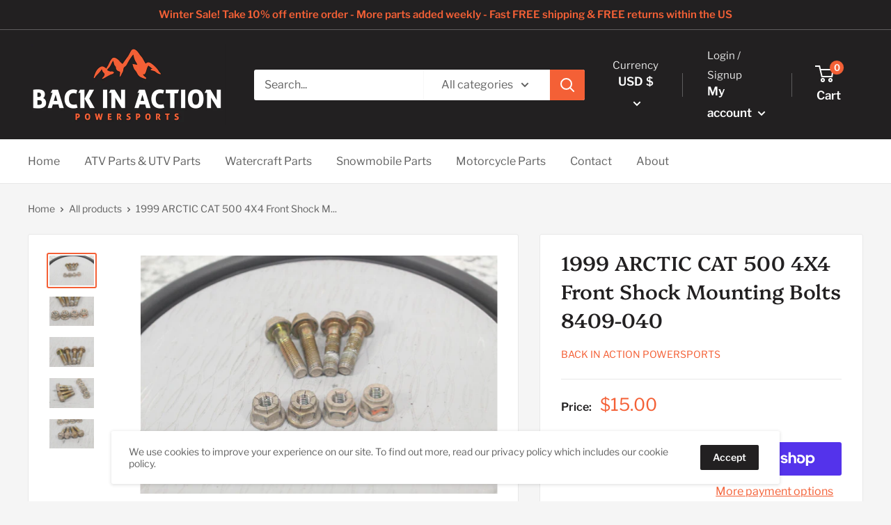

--- FILE ---
content_type: text/html; charset=utf-8
request_url: https://backinactionpowersports.com/products/1999-arctic-cat-500-4x4-front-shock-mounting-bolts-8409-040
body_size: 33618
content:
<!doctype html>

<html class="no-js" lang="en">
  <head>
	
  <!-- Google Tag Manager -->
<script>(function(w,d,s,l,i){w[l]=w[l]||[];w[l].push({'gtm.start':
new Date().getTime(),event:'gtm.js'});var f=d.getElementsByTagName(s)[0],
j=d.createElement(s),dl=l!='dataLayer'?'&l='+l:'';j.async=true;j.src=
'https://www.googletagmanager.com/gtm.js?id='+i+dl;f.parentNode.insertBefore(j,f);
})(window,document,'script','dataLayer','GTM-K27N39S');</script>
<!-- End Google Tag Manager -->
    <meta name="google-site-verification" content="NKHhb1RqEdFaK9AvLpsdvSmbk8NS1LXOwaJbkqX8a68" />
    <meta charset="utf-8">
    <meta name="viewport" content="width=device-width, initial-scale=1.0, height=device-height, minimum-scale=1.0, maximum-scale=5.0">
    <meta name="theme-color" content="#f46036"><title>1999 ARCTIC CAT 500 4X4 Front Shock Mounting Bolts 8409-040
</title><meta name="description" content="1999 Arctic Cat 500 4x4 front shock mounting bolts-1999 ARCTIC CAT 500 4X4 Front Shock Mounting Bolts 8409-040-Back in Action Powersports"><link rel="canonical" href="https://backinactionpowersports.com/products/1999-arctic-cat-500-4x4-front-shock-mounting-bolts-8409-040"><link rel="preload" as="style" href="//backinactionpowersports.com/cdn/shop/t/3/assets/theme.css?v=144302565425517950861624972663">
    <link rel="preload" as="script" href="//backinactionpowersports.com/cdn/shop/t/3/assets/theme.min.js?v=164977014983380440891642698657">
    <link rel="preconnect" href="https://cdn.shopify.com">
    <link rel="preconnect" href="https://fonts.shopifycdn.com">
    <link rel="dns-prefetch" href="https://productreviews.shopifycdn.com">
    <link rel="dns-prefetch" href="https://ajax.googleapis.com">
    <link rel="dns-prefetch" href="https://maps.googleapis.com">
    <link rel="dns-prefetch" href="https://maps.gstatic.com">

    <meta property="og:type" content="product">
  <meta property="og:title" content="1999 ARCTIC CAT 500 4X4 Front Shock Mounting Bolts 8409-040"><meta property="og:image" content="http://backinactionpowersports.com/cdn/shop/files/1999-arctic-cat-500-4x4-front-shock-mounting-bolts-8409-040-atv-683.jpg?v=1749618932">
    <meta property="og:image:secure_url" content="https://backinactionpowersports.com/cdn/shop/files/1999-arctic-cat-500-4x4-front-shock-mounting-bolts-8409-040-atv-683.jpg?v=1749618932">
    <meta property="og:image:width" content="1600">
    <meta property="og:image:height" content="1067"><meta property="product:price:amount" content="15.00">
  <meta property="product:price:currency" content="USD"><meta property="og:description" content="1999 Arctic Cat 500 4x4 front shock mounting bolts-1999 ARCTIC CAT 500 4X4 Front Shock Mounting Bolts 8409-040-Back in Action Powersports"><meta property="og:url" content="https://backinactionpowersports.com/products/1999-arctic-cat-500-4x4-front-shock-mounting-bolts-8409-040">
<meta property="og:site_name" content="Back in Action Powersports"><meta name="twitter:card" content="summary"><meta name="twitter:title" content="1999 ARCTIC CAT 500 4X4 Front Shock Mounting Bolts 8409-040">
  <meta name="twitter:description" content="  Back in Action Powersports   1999 ARCTIC CAT 500 4X4 Front Shock Mounting Bolts 8409-040 These bolts are in good condition. These items are straight. All threads are in good condition. These items work well.   Removed from: 1999 Arctic Cat 500 4X4 *Please be sure to review all pictures to assess the condition of the item before you make a purchase. Shipping Shipping We ship using USPS Ground Advantage, USPS Priority, and UPS Ground. We use whichever service provides the most cost effective shipping for each customer’s location. We ship our items out within 1 business day of payment. We also offer UPS 2nd Day Air on several of our items for an additional fee. If faster shipping is needed on any item, please contact us for a shipping quote. Alaska, Hawaii, Puerto Rico We do ship to">
  <meta name="twitter:image" content="https://backinactionpowersports.com/cdn/shop/files/1999-arctic-cat-500-4x4-front-shock-mounting-bolts-8409-040-atv-683_600x600_crop_center.jpg?v=1749618932">
    <link rel="preload" href="//backinactionpowersports.com/cdn/fonts/platypi/platypi_n5.eceb4a4de281a6ef42e6897768a01dc7adcffdb3.woff2" as="font" type="font/woff2" crossorigin>
<link rel="preload" href="//backinactionpowersports.com/cdn/fonts/libre_franklin/librefranklin_n4.a9b0508e1ffb743a0fd6d0614768959c54a27d86.woff2" as="font" type="font/woff2" crossorigin>

<style>
  @font-face {
  font-family: Platypi;
  font-weight: 500;
  font-style: normal;
  font-display: swap;
  src: url("//backinactionpowersports.com/cdn/fonts/platypi/platypi_n5.eceb4a4de281a6ef42e6897768a01dc7adcffdb3.woff2") format("woff2"),
       url("//backinactionpowersports.com/cdn/fonts/platypi/platypi_n5.4c88ab31789f4cb5f3b3d72d22ca9d0ab2570110.woff") format("woff");
}

  @font-face {
  font-family: "Libre Franklin";
  font-weight: 400;
  font-style: normal;
  font-display: swap;
  src: url("//backinactionpowersports.com/cdn/fonts/libre_franklin/librefranklin_n4.a9b0508e1ffb743a0fd6d0614768959c54a27d86.woff2") format("woff2"),
       url("//backinactionpowersports.com/cdn/fonts/libre_franklin/librefranklin_n4.948f6f27caf8552b1a9560176e3f14eeb2c6f202.woff") format("woff");
}

@font-face {
  font-family: "Libre Franklin";
  font-weight: 600;
  font-style: normal;
  font-display: swap;
  src: url("//backinactionpowersports.com/cdn/fonts/libre_franklin/librefranklin_n6.c976b0b721ea92417572301ef17640150832a2b9.woff2") format("woff2"),
       url("//backinactionpowersports.com/cdn/fonts/libre_franklin/librefranklin_n6.bb41783c980fb0a0dad0f0403cbcc7159efe6030.woff") format("woff");
}

@font-face {
  font-family: Platypi;
  font-weight: 500;
  font-style: italic;
  font-display: swap;
  src: url("//backinactionpowersports.com/cdn/fonts/platypi/platypi_i5.130fa00a1b2042b732328d5671eb578df27a79f2.woff2") format("woff2"),
       url("//backinactionpowersports.com/cdn/fonts/platypi/platypi_i5.79975760586904c336bc827a76f73fd9600e0e3a.woff") format("woff");
}


  @font-face {
  font-family: "Libre Franklin";
  font-weight: 700;
  font-style: normal;
  font-display: swap;
  src: url("//backinactionpowersports.com/cdn/fonts/libre_franklin/librefranklin_n7.6739620624550b8695d0cc23f92ffd46eb51c7a3.woff2") format("woff2"),
       url("//backinactionpowersports.com/cdn/fonts/libre_franklin/librefranklin_n7.7cebc205621b23b061b803310af0ad39921ae57d.woff") format("woff");
}

  @font-face {
  font-family: "Libre Franklin";
  font-weight: 400;
  font-style: italic;
  font-display: swap;
  src: url("//backinactionpowersports.com/cdn/fonts/libre_franklin/librefranklin_i4.5cee60cade760b32c7b489f9d561e97341909d7c.woff2") format("woff2"),
       url("//backinactionpowersports.com/cdn/fonts/libre_franklin/librefranklin_i4.2f9ee939c2cc82522dfb62e1a084861f9beeb411.woff") format("woff");
}

  @font-face {
  font-family: "Libre Franklin";
  font-weight: 700;
  font-style: italic;
  font-display: swap;
  src: url("//backinactionpowersports.com/cdn/fonts/libre_franklin/librefranklin_i7.5cd0952dea701f27d5d0eb294c01347335232ef2.woff2") format("woff2"),
       url("//backinactionpowersports.com/cdn/fonts/libre_franklin/librefranklin_i7.41af936a1cd17668e4e060c6e0ad838ccf133ddd.woff") format("woff");
}


  :root {
    --default-text-font-size : 15px;
    --base-text-font-size    : 16px;
    --heading-font-family    : Platypi, serif;
    --heading-font-weight    : 500;
    --heading-font-style     : normal;
    --text-font-family       : "Libre Franklin", sans-serif;
    --text-font-weight       : 400;
    --text-font-style        : normal;
    --text-font-bolder-weight: 600;
    --text-link-decoration   : underline;

    --text-color               : #616161;
    --text-color-rgb           : 97, 97, 97;
    --heading-color            : #222021;
    --border-color             : #e8e8e8;
    --border-color-rgb         : 232, 232, 232;
    --form-border-color        : #dbdbdb;
    --accent-color             : #f46036;
    --accent-color-rgb         : 244, 96, 54;
    --link-color               : #f46036;
    --link-color-hover         : #d2370b;
    --background               : #f5f5f5;
    --secondary-background     : #ffffff;
    --secondary-background-rgb : 255, 255, 255;
    --accent-background        : rgba(244, 96, 54, 0.08);

    --input-background: #ffffff;

    --error-color       : #cf0e0e;
    --error-background  : rgba(207, 14, 14, 0.07);
    --success-color     : #1c7b36;
    --success-background: rgba(28, 123, 54, 0.11);

    --primary-button-background      : #f46036;
    --primary-button-background-rgb  : 244, 96, 54;
    --primary-button-text-color      : #ffffff;
    --secondary-button-background    : #222021;
    --secondary-button-background-rgb: 34, 32, 33;
    --secondary-button-text-color    : #ffffff;

    --header-background      : #222021;
    --header-text-color      : #ffffff;
    --header-light-text-color: #e8e8e8;
    --header-border-color    : rgba(232, 232, 232, 0.3);
    --header-accent-color    : #f46036;

    --footer-background-color:    #222021;
    --footer-heading-text-color:  #ffffff;
    --footer-body-text-color:     #ffffff;
    --footer-body-text-color-rgb: 255, 255, 255;
    --footer-accent-color:        #f46036;
    --footer-accent-color-rgb:    244, 96, 54;
    --footer-border:              none;
    
    --flickity-arrow-color: #b5b5b5;--product-on-sale-accent           : #cf0e0e;
    --product-on-sale-accent-rgb       : 207, 14, 14;
    --product-on-sale-color            : #ffffff;
    --product-in-stock-color           : #1c7b36;
    --product-low-stock-color          : #cf0e0e;
    --product-sold-out-color           : #8a9297;
    --product-custom-label-1-background: #3f6ab1;
    --product-custom-label-1-color     : #ffffff;
    --product-custom-label-2-background: #8a44ae;
    --product-custom-label-2-color     : #ffffff;
    --product-review-star-color        : #ffbd00;

    --mobile-container-gutter : 20px;
    --desktop-container-gutter: 40px;

    /* Shopify related variables */
    --payment-terms-background-color: #f5f5f5;
  }
</style>

<script>
  // IE11 does not have support for CSS variables, so we have to polyfill them
  if (!(((window || {}).CSS || {}).supports && window.CSS.supports('(--a: 0)'))) {
    const script = document.createElement('script');
    script.type = 'text/javascript';
    script.src = 'https://cdn.jsdelivr.net/npm/css-vars-ponyfill@2';
    script.onload = function() {
      cssVars({});
    };

    document.getElementsByTagName('head')[0].appendChild(script);
  }
</script>


    <script>window.performance && window.performance.mark && window.performance.mark('shopify.content_for_header.start');</script><meta name="google-site-verification" content="NKHhb1RqEdFaK9AvLpsdvSmbk8NS1LXOwaJbkqX8a68">
<meta id="shopify-digital-wallet" name="shopify-digital-wallet" content="/25981878335/digital_wallets/dialog">
<meta name="shopify-checkout-api-token" content="352191a4b396d8d71b23b47d3031a58e">
<meta id="in-context-paypal-metadata" data-shop-id="25981878335" data-venmo-supported="false" data-environment="production" data-locale="en_US" data-paypal-v4="true" data-currency="USD">
<link rel="alternate" type="application/json+oembed" href="https://backinactionpowersports.com/products/1999-arctic-cat-500-4x4-front-shock-mounting-bolts-8409-040.oembed">
<script async="async" src="/checkouts/internal/preloads.js?locale=en-US"></script>
<link rel="preconnect" href="https://shop.app" crossorigin="anonymous">
<script async="async" src="https://shop.app/checkouts/internal/preloads.js?locale=en-US&shop_id=25981878335" crossorigin="anonymous"></script>
<script id="apple-pay-shop-capabilities" type="application/json">{"shopId":25981878335,"countryCode":"US","currencyCode":"USD","merchantCapabilities":["supports3DS"],"merchantId":"gid:\/\/shopify\/Shop\/25981878335","merchantName":"Back in Action Powersports","requiredBillingContactFields":["postalAddress","email","phone"],"requiredShippingContactFields":["postalAddress","email","phone"],"shippingType":"shipping","supportedNetworks":["visa","masterCard","amex","discover","elo","jcb"],"total":{"type":"pending","label":"Back in Action Powersports","amount":"1.00"},"shopifyPaymentsEnabled":true,"supportsSubscriptions":true}</script>
<script id="shopify-features" type="application/json">{"accessToken":"352191a4b396d8d71b23b47d3031a58e","betas":["rich-media-storefront-analytics"],"domain":"backinactionpowersports.com","predictiveSearch":true,"shopId":25981878335,"locale":"en"}</script>
<script>var Shopify = Shopify || {};
Shopify.shop = "back-in-action-powersports.myshopify.com";
Shopify.locale = "en";
Shopify.currency = {"active":"USD","rate":"1.0"};
Shopify.country = "US";
Shopify.theme = {"name":"Warehouse","id":120379539519,"schema_name":"Warehouse","schema_version":"1.18.3","theme_store_id":871,"role":"main"};
Shopify.theme.handle = "null";
Shopify.theme.style = {"id":null,"handle":null};
Shopify.cdnHost = "backinactionpowersports.com/cdn";
Shopify.routes = Shopify.routes || {};
Shopify.routes.root = "/";</script>
<script type="module">!function(o){(o.Shopify=o.Shopify||{}).modules=!0}(window);</script>
<script>!function(o){function n(){var o=[];function n(){o.push(Array.prototype.slice.apply(arguments))}return n.q=o,n}var t=o.Shopify=o.Shopify||{};t.loadFeatures=n(),t.autoloadFeatures=n()}(window);</script>
<script>
  window.ShopifyPay = window.ShopifyPay || {};
  window.ShopifyPay.apiHost = "shop.app\/pay";
  window.ShopifyPay.redirectState = null;
</script>
<script id="shop-js-analytics" type="application/json">{"pageType":"product"}</script>
<script defer="defer" async type="module" src="//backinactionpowersports.com/cdn/shopifycloud/shop-js/modules/v2/client.init-shop-cart-sync_BT-GjEfc.en.esm.js"></script>
<script defer="defer" async type="module" src="//backinactionpowersports.com/cdn/shopifycloud/shop-js/modules/v2/chunk.common_D58fp_Oc.esm.js"></script>
<script defer="defer" async type="module" src="//backinactionpowersports.com/cdn/shopifycloud/shop-js/modules/v2/chunk.modal_xMitdFEc.esm.js"></script>
<script type="module">
  await import("//backinactionpowersports.com/cdn/shopifycloud/shop-js/modules/v2/client.init-shop-cart-sync_BT-GjEfc.en.esm.js");
await import("//backinactionpowersports.com/cdn/shopifycloud/shop-js/modules/v2/chunk.common_D58fp_Oc.esm.js");
await import("//backinactionpowersports.com/cdn/shopifycloud/shop-js/modules/v2/chunk.modal_xMitdFEc.esm.js");

  window.Shopify.SignInWithShop?.initShopCartSync?.({"fedCMEnabled":true,"windoidEnabled":true});

</script>
<script defer="defer" async type="module" src="//backinactionpowersports.com/cdn/shopifycloud/shop-js/modules/v2/client.payment-terms_Ci9AEqFq.en.esm.js"></script>
<script defer="defer" async type="module" src="//backinactionpowersports.com/cdn/shopifycloud/shop-js/modules/v2/chunk.common_D58fp_Oc.esm.js"></script>
<script defer="defer" async type="module" src="//backinactionpowersports.com/cdn/shopifycloud/shop-js/modules/v2/chunk.modal_xMitdFEc.esm.js"></script>
<script type="module">
  await import("//backinactionpowersports.com/cdn/shopifycloud/shop-js/modules/v2/client.payment-terms_Ci9AEqFq.en.esm.js");
await import("//backinactionpowersports.com/cdn/shopifycloud/shop-js/modules/v2/chunk.common_D58fp_Oc.esm.js");
await import("//backinactionpowersports.com/cdn/shopifycloud/shop-js/modules/v2/chunk.modal_xMitdFEc.esm.js");

  
</script>
<script>
  window.Shopify = window.Shopify || {};
  if (!window.Shopify.featureAssets) window.Shopify.featureAssets = {};
  window.Shopify.featureAssets['shop-js'] = {"shop-cart-sync":["modules/v2/client.shop-cart-sync_DZOKe7Ll.en.esm.js","modules/v2/chunk.common_D58fp_Oc.esm.js","modules/v2/chunk.modal_xMitdFEc.esm.js"],"init-fed-cm":["modules/v2/client.init-fed-cm_B6oLuCjv.en.esm.js","modules/v2/chunk.common_D58fp_Oc.esm.js","modules/v2/chunk.modal_xMitdFEc.esm.js"],"shop-cash-offers":["modules/v2/client.shop-cash-offers_D2sdYoxE.en.esm.js","modules/v2/chunk.common_D58fp_Oc.esm.js","modules/v2/chunk.modal_xMitdFEc.esm.js"],"shop-login-button":["modules/v2/client.shop-login-button_QeVjl5Y3.en.esm.js","modules/v2/chunk.common_D58fp_Oc.esm.js","modules/v2/chunk.modal_xMitdFEc.esm.js"],"pay-button":["modules/v2/client.pay-button_DXTOsIq6.en.esm.js","modules/v2/chunk.common_D58fp_Oc.esm.js","modules/v2/chunk.modal_xMitdFEc.esm.js"],"shop-button":["modules/v2/client.shop-button_DQZHx9pm.en.esm.js","modules/v2/chunk.common_D58fp_Oc.esm.js","modules/v2/chunk.modal_xMitdFEc.esm.js"],"avatar":["modules/v2/client.avatar_BTnouDA3.en.esm.js"],"init-windoid":["modules/v2/client.init-windoid_CR1B-cfM.en.esm.js","modules/v2/chunk.common_D58fp_Oc.esm.js","modules/v2/chunk.modal_xMitdFEc.esm.js"],"init-shop-for-new-customer-accounts":["modules/v2/client.init-shop-for-new-customer-accounts_C_vY_xzh.en.esm.js","modules/v2/client.shop-login-button_QeVjl5Y3.en.esm.js","modules/v2/chunk.common_D58fp_Oc.esm.js","modules/v2/chunk.modal_xMitdFEc.esm.js"],"init-shop-email-lookup-coordinator":["modules/v2/client.init-shop-email-lookup-coordinator_BI7n9ZSv.en.esm.js","modules/v2/chunk.common_D58fp_Oc.esm.js","modules/v2/chunk.modal_xMitdFEc.esm.js"],"init-shop-cart-sync":["modules/v2/client.init-shop-cart-sync_BT-GjEfc.en.esm.js","modules/v2/chunk.common_D58fp_Oc.esm.js","modules/v2/chunk.modal_xMitdFEc.esm.js"],"shop-toast-manager":["modules/v2/client.shop-toast-manager_DiYdP3xc.en.esm.js","modules/v2/chunk.common_D58fp_Oc.esm.js","modules/v2/chunk.modal_xMitdFEc.esm.js"],"init-customer-accounts":["modules/v2/client.init-customer-accounts_D9ZNqS-Q.en.esm.js","modules/v2/client.shop-login-button_QeVjl5Y3.en.esm.js","modules/v2/chunk.common_D58fp_Oc.esm.js","modules/v2/chunk.modal_xMitdFEc.esm.js"],"init-customer-accounts-sign-up":["modules/v2/client.init-customer-accounts-sign-up_iGw4briv.en.esm.js","modules/v2/client.shop-login-button_QeVjl5Y3.en.esm.js","modules/v2/chunk.common_D58fp_Oc.esm.js","modules/v2/chunk.modal_xMitdFEc.esm.js"],"shop-follow-button":["modules/v2/client.shop-follow-button_CqMgW2wH.en.esm.js","modules/v2/chunk.common_D58fp_Oc.esm.js","modules/v2/chunk.modal_xMitdFEc.esm.js"],"checkout-modal":["modules/v2/client.checkout-modal_xHeaAweL.en.esm.js","modules/v2/chunk.common_D58fp_Oc.esm.js","modules/v2/chunk.modal_xMitdFEc.esm.js"],"shop-login":["modules/v2/client.shop-login_D91U-Q7h.en.esm.js","modules/v2/chunk.common_D58fp_Oc.esm.js","modules/v2/chunk.modal_xMitdFEc.esm.js"],"lead-capture":["modules/v2/client.lead-capture_BJmE1dJe.en.esm.js","modules/v2/chunk.common_D58fp_Oc.esm.js","modules/v2/chunk.modal_xMitdFEc.esm.js"],"payment-terms":["modules/v2/client.payment-terms_Ci9AEqFq.en.esm.js","modules/v2/chunk.common_D58fp_Oc.esm.js","modules/v2/chunk.modal_xMitdFEc.esm.js"]};
</script>
<script>(function() {
  var isLoaded = false;
  function asyncLoad() {
    if (isLoaded) return;
    isLoaded = true;
    var urls = ["https:\/\/cdn.tmnls.reputon.com\/assets\/widget.js?shop=back-in-action-powersports.myshopify.com","https:\/\/static.returngo.ai\/master.returngo.ai\/returngo.min.js?shop=back-in-action-powersports.myshopify.com"];
    for (var i = 0; i < urls.length; i++) {
      var s = document.createElement('script');
      s.type = 'text/javascript';
      s.async = true;
      s.src = urls[i];
      var x = document.getElementsByTagName('script')[0];
      x.parentNode.insertBefore(s, x);
    }
  };
  if(window.attachEvent) {
    window.attachEvent('onload', asyncLoad);
  } else {
    window.addEventListener('load', asyncLoad, false);
  }
})();</script>
<script id="__st">var __st={"a":25981878335,"offset":-28800,"reqid":"8fd8c703-dd88-4028-aa57-023b5c2033e8-1769102136","pageurl":"backinactionpowersports.com\/products\/1999-arctic-cat-500-4x4-front-shock-mounting-bolts-8409-040","u":"1cd0ad30103e","p":"product","rtyp":"product","rid":7209789390911};</script>
<script>window.ShopifyPaypalV4VisibilityTracking = true;</script>
<script id="captcha-bootstrap">!function(){'use strict';const t='contact',e='account',n='new_comment',o=[[t,t],['blogs',n],['comments',n],[t,'customer']],c=[[e,'customer_login'],[e,'guest_login'],[e,'recover_customer_password'],[e,'create_customer']],r=t=>t.map((([t,e])=>`form[action*='/${t}']:not([data-nocaptcha='true']) input[name='form_type'][value='${e}']`)).join(','),a=t=>()=>t?[...document.querySelectorAll(t)].map((t=>t.form)):[];function s(){const t=[...o],e=r(t);return a(e)}const i='password',u='form_key',d=['recaptcha-v3-token','g-recaptcha-response','h-captcha-response',i],f=()=>{try{return window.sessionStorage}catch{return}},m='__shopify_v',_=t=>t.elements[u];function p(t,e,n=!1){try{const o=window.sessionStorage,c=JSON.parse(o.getItem(e)),{data:r}=function(t){const{data:e,action:n}=t;return t[m]||n?{data:e,action:n}:{data:t,action:n}}(c);for(const[e,n]of Object.entries(r))t.elements[e]&&(t.elements[e].value=n);n&&o.removeItem(e)}catch(o){console.error('form repopulation failed',{error:o})}}const l='form_type',E='cptcha';function T(t){t.dataset[E]=!0}const w=window,h=w.document,L='Shopify',v='ce_forms',y='captcha';let A=!1;((t,e)=>{const n=(g='f06e6c50-85a8-45c8-87d0-21a2b65856fe',I='https://cdn.shopify.com/shopifycloud/storefront-forms-hcaptcha/ce_storefront_forms_captcha_hcaptcha.v1.5.2.iife.js',D={infoText:'Protected by hCaptcha',privacyText:'Privacy',termsText:'Terms'},(t,e,n)=>{const o=w[L][v],c=o.bindForm;if(c)return c(t,g,e,D).then(n);var r;o.q.push([[t,g,e,D],n]),r=I,A||(h.body.append(Object.assign(h.createElement('script'),{id:'captcha-provider',async:!0,src:r})),A=!0)});var g,I,D;w[L]=w[L]||{},w[L][v]=w[L][v]||{},w[L][v].q=[],w[L][y]=w[L][y]||{},w[L][y].protect=function(t,e){n(t,void 0,e),T(t)},Object.freeze(w[L][y]),function(t,e,n,w,h,L){const[v,y,A,g]=function(t,e,n){const i=e?o:[],u=t?c:[],d=[...i,...u],f=r(d),m=r(i),_=r(d.filter((([t,e])=>n.includes(e))));return[a(f),a(m),a(_),s()]}(w,h,L),I=t=>{const e=t.target;return e instanceof HTMLFormElement?e:e&&e.form},D=t=>v().includes(t);t.addEventListener('submit',(t=>{const e=I(t);if(!e)return;const n=D(e)&&!e.dataset.hcaptchaBound&&!e.dataset.recaptchaBound,o=_(e),c=g().includes(e)&&(!o||!o.value);(n||c)&&t.preventDefault(),c&&!n&&(function(t){try{if(!f())return;!function(t){const e=f();if(!e)return;const n=_(t);if(!n)return;const o=n.value;o&&e.removeItem(o)}(t);const e=Array.from(Array(32),(()=>Math.random().toString(36)[2])).join('');!function(t,e){_(t)||t.append(Object.assign(document.createElement('input'),{type:'hidden',name:u})),t.elements[u].value=e}(t,e),function(t,e){const n=f();if(!n)return;const o=[...t.querySelectorAll(`input[type='${i}']`)].map((({name:t})=>t)),c=[...d,...o],r={};for(const[a,s]of new FormData(t).entries())c.includes(a)||(r[a]=s);n.setItem(e,JSON.stringify({[m]:1,action:t.action,data:r}))}(t,e)}catch(e){console.error('failed to persist form',e)}}(e),e.submit())}));const S=(t,e)=>{t&&!t.dataset[E]&&(n(t,e.some((e=>e===t))),T(t))};for(const o of['focusin','change'])t.addEventListener(o,(t=>{const e=I(t);D(e)&&S(e,y())}));const B=e.get('form_key'),M=e.get(l),P=B&&M;t.addEventListener('DOMContentLoaded',(()=>{const t=y();if(P)for(const e of t)e.elements[l].value===M&&p(e,B);[...new Set([...A(),...v().filter((t=>'true'===t.dataset.shopifyCaptcha))])].forEach((e=>S(e,t)))}))}(h,new URLSearchParams(w.location.search),n,t,e,['guest_login'])})(!0,!0)}();</script>
<script integrity="sha256-4kQ18oKyAcykRKYeNunJcIwy7WH5gtpwJnB7kiuLZ1E=" data-source-attribution="shopify.loadfeatures" defer="defer" src="//backinactionpowersports.com/cdn/shopifycloud/storefront/assets/storefront/load_feature-a0a9edcb.js" crossorigin="anonymous"></script>
<script crossorigin="anonymous" defer="defer" src="//backinactionpowersports.com/cdn/shopifycloud/storefront/assets/shopify_pay/storefront-65b4c6d7.js?v=20250812"></script>
<script data-source-attribution="shopify.dynamic_checkout.dynamic.init">var Shopify=Shopify||{};Shopify.PaymentButton=Shopify.PaymentButton||{isStorefrontPortableWallets:!0,init:function(){window.Shopify.PaymentButton.init=function(){};var t=document.createElement("script");t.src="https://backinactionpowersports.com/cdn/shopifycloud/portable-wallets/latest/portable-wallets.en.js",t.type="module",document.head.appendChild(t)}};
</script>
<script data-source-attribution="shopify.dynamic_checkout.buyer_consent">
  function portableWalletsHideBuyerConsent(e){var t=document.getElementById("shopify-buyer-consent"),n=document.getElementById("shopify-subscription-policy-button");t&&n&&(t.classList.add("hidden"),t.setAttribute("aria-hidden","true"),n.removeEventListener("click",e))}function portableWalletsShowBuyerConsent(e){var t=document.getElementById("shopify-buyer-consent"),n=document.getElementById("shopify-subscription-policy-button");t&&n&&(t.classList.remove("hidden"),t.removeAttribute("aria-hidden"),n.addEventListener("click",e))}window.Shopify?.PaymentButton&&(window.Shopify.PaymentButton.hideBuyerConsent=portableWalletsHideBuyerConsent,window.Shopify.PaymentButton.showBuyerConsent=portableWalletsShowBuyerConsent);
</script>
<script>
  function portableWalletsCleanup(e){e&&e.src&&console.error("Failed to load portable wallets script "+e.src);var t=document.querySelectorAll("shopify-accelerated-checkout .shopify-payment-button__skeleton, shopify-accelerated-checkout-cart .wallet-cart-button__skeleton"),e=document.getElementById("shopify-buyer-consent");for(let e=0;e<t.length;e++)t[e].remove();e&&e.remove()}function portableWalletsNotLoadedAsModule(e){e instanceof ErrorEvent&&"string"==typeof e.message&&e.message.includes("import.meta")&&"string"==typeof e.filename&&e.filename.includes("portable-wallets")&&(window.removeEventListener("error",portableWalletsNotLoadedAsModule),window.Shopify.PaymentButton.failedToLoad=e,"loading"===document.readyState?document.addEventListener("DOMContentLoaded",window.Shopify.PaymentButton.init):window.Shopify.PaymentButton.init())}window.addEventListener("error",portableWalletsNotLoadedAsModule);
</script>

<script type="module" src="https://backinactionpowersports.com/cdn/shopifycloud/portable-wallets/latest/portable-wallets.en.js" onError="portableWalletsCleanup(this)" crossorigin="anonymous"></script>
<script nomodule>
  document.addEventListener("DOMContentLoaded", portableWalletsCleanup);
</script>

<link id="shopify-accelerated-checkout-styles" rel="stylesheet" media="screen" href="https://backinactionpowersports.com/cdn/shopifycloud/portable-wallets/latest/accelerated-checkout-backwards-compat.css" crossorigin="anonymous">
<style id="shopify-accelerated-checkout-cart">
        #shopify-buyer-consent {
  margin-top: 1em;
  display: inline-block;
  width: 100%;
}

#shopify-buyer-consent.hidden {
  display: none;
}

#shopify-subscription-policy-button {
  background: none;
  border: none;
  padding: 0;
  text-decoration: underline;
  font-size: inherit;
  cursor: pointer;
}

#shopify-subscription-policy-button::before {
  box-shadow: none;
}

      </style>

<script>window.performance && window.performance.mark && window.performance.mark('shopify.content_for_header.end');</script>

    <link rel="stylesheet" href="//backinactionpowersports.com/cdn/shop/t/3/assets/theme.css?v=144302565425517950861624972663">

    
  <script type="application/ld+json">
  {
    "@context": "http://schema.org",
    "@type": "Product",
    "offers": [{
          "@type": "Offer",
          "name": "Default Title",
          "availability":"https://schema.org/InStock",
          "price": 15.0,
          "priceCurrency": "USD",
          "priceValidUntil": "2026-02-01","sku": "IF_2980C442","url": "/products/1999-arctic-cat-500-4x4-front-shock-mounting-bolts-8409-040?variant=40168248508479"
        }
],
    "brand": {
      "name": "Back in Action Powersports"
    },
    "name": "1999 ARCTIC CAT 500 4X4 Front Shock Mounting Bolts 8409-040",
    "description": " \nBack in Action\nPowersports\n \n1999 ARCTIC CAT 500 4X4 Front Shock Mounting Bolts 8409-040\nThese bolts are in good condition. These items are straight. All threads are in good condition. These items work well.\n \nRemoved from: 1999 Arctic Cat 500 4X4\n*Please be sure to review all pictures to assess the condition of the item before you make a purchase.\nShipping\nShipping\nWe ship using USPS Ground Advantage, USPS Priority, and UPS Ground. We use whichever service provides the most cost effective shipping for each customer’s location. We ship our items out within 1 business day of payment. We also offer UPS 2nd Day Air on several of our items for an additional fee. If faster shipping is needed on any item, please contact us for a shipping quote.\nAlaska, Hawaii, Puerto Rico\nWe do ship to Alaska, Hawaii, and Puerto Rico. Please contact us for a shipping quote if there isn’t a shipping option listed.\nWhere is my package coming from?\nWe are located in Northern Idaho in Hayden. Delivery times may vary depending on how far away from Northern Idaho a package is being delivered to.\nInternational Shipping\nInternational orders are shipped using Ebay's Global Shipping International. \nReturns\nReturn Policy\nWe sincerely hope that your powersports part gets you back in the action, but if it does not work for you, we most certainly accept returns of the original item purchased in the same condition it was shipped to you.\nIssues\nWe inspect all our items and want to be 100% perfect in all our orders, but sometimes mistakes happen. Please inspect your item when you receive it, and contact us immediately if the item is defective, damaged or if you receive the wrong item so that we can evaluate the issue and make it right.\n30-Day Returns\nWe have a 30-day return policy, which means you have 30 days after receiving your item to make a return.\nRefunds\nOnce we’ve received your return, we will inspect the item. If the item is in its original condition, you will be automatically refunded on your original payment method. Please remember it can take some time for your bank or credit card company to process and post the refund.\nYou can always contact us with any questions.\nDisclaimer\nWhen purchasing, the buyer agrees and does hereby release from all liability and to indemnify and hold harmless Back in Action Powersports LLC and any of its employees or agents. This release is for any and all liability for personal injuries (including death) and property losses or damages occasioned by, or in connection with the use of parts purchased from the above mentioned seller.\n\nPowered by MotoListerThe most powerful listing tool for ebay motors.\n",
    "category": "ATV",
    "url": "/products/1999-arctic-cat-500-4x4-front-shock-mounting-bolts-8409-040",
    "sku": "IF_2980C442",
    "image": {
      "@type": "ImageObject",
      "url": "https://backinactionpowersports.com/cdn/shop/files/1999-arctic-cat-500-4x4-front-shock-mounting-bolts-8409-040-atv-683_1024x.jpg?v=1749618932",
      "image": "https://backinactionpowersports.com/cdn/shop/files/1999-arctic-cat-500-4x4-front-shock-mounting-bolts-8409-040-atv-683_1024x.jpg?v=1749618932",
      "name": "1999 ARCTIC CAT 500 4X4 Front Shock Mounting Bolts 8409-040",
      "width": "1024",
      "height": "1024"
    }
  }
  </script>



  <script type="application/ld+json">
  {
    "@context": "http://schema.org",
    "@type": "BreadcrumbList",
  "itemListElement": [{
      "@type": "ListItem",
      "position": 1,
      "name": "Home",
      "item": "https://backinactionpowersports.com"
    },{
          "@type": "ListItem",
          "position": 2,
          "name": "1999 ARCTIC CAT 500 4X4 Front Shock Mounting Bolts 8409-040",
          "item": "https://backinactionpowersports.com/products/1999-arctic-cat-500-4x4-front-shock-mounting-bolts-8409-040"
        }]
  }
  </script>


    <script>
      // This allows to expose several variables to the global scope, to be used in scripts
      window.theme = {
        pageType: "product",
        cartCount: 0,
        moneyFormat: "${{amount}}",
        moneyWithCurrencyFormat: "${{amount}} USD",
        showDiscount: true,
        discountMode: "percentage",
        searchMode: "product,article",
        searchUnavailableProducts: "last",
        cartType: "drawer"
      };

      window.routes = {
        rootUrl: "\/",
        rootUrlWithoutSlash: '',
        cartUrl: "\/cart",
        cartAddUrl: "\/cart\/add",
        cartChangeUrl: "\/cart\/change",
        searchUrl: "\/search",
        productRecommendationsUrl: "\/recommendations\/products"
      };

      window.languages = {
        productRegularPrice: "Regular price",
        productSalePrice: "Sale price",
        collectionOnSaleLabel: "Save {{savings}}",
        productFormUnavailable: "Unavailable",
        productFormAddToCart: "Add to cart",
        productFormSoldOut: "Sold out",
        productAdded: "Product has been added to your cart",
        productAddedShort: "Added!",
        shippingEstimatorNoResults: "No shipping could be found for your address.",
        shippingEstimatorOneResult: "There is one shipping rate for your address:",
        shippingEstimatorMultipleResults: "There are {{count}} shipping rates for your address:",
        shippingEstimatorErrors: "There are some errors:"
      };

      window.lazySizesConfig = {
        loadHidden: false,
        hFac: 0.8,
        expFactor: 3,
        customMedia: {
          '--phone': '(max-width: 640px)',
          '--tablet': '(min-width: 641px) and (max-width: 1023px)',
          '--lap': '(min-width: 1024px)'
        }
      };

      document.documentElement.className = document.documentElement.className.replace('no-js', 'js');
    </script><script src="//backinactionpowersports.com/cdn/shop/t/3/assets/theme.min.js?v=164977014983380440891642698657" defer></script>
    <script src="//backinactionpowersports.com/cdn/shop/t/3/assets/custom.js?v=90373254691674712701624653777" defer></script><script>
        (function () {
          window.onpageshow = function() {
            // We force re-freshing the cart content onpageshow, as most browsers will serve a cache copy when hitting the
            // back button, which cause staled data
            document.documentElement.dispatchEvent(new CustomEvent('cart:refresh', {
              bubbles: true,
              detail: {scrollToTop: false}
            }));
          };
        })();
      </script><link href="https://monorail-edge.shopifysvc.com" rel="dns-prefetch">
<script>(function(){if ("sendBeacon" in navigator && "performance" in window) {try {var session_token_from_headers = performance.getEntriesByType('navigation')[0].serverTiming.find(x => x.name == '_s').description;} catch {var session_token_from_headers = undefined;}var session_cookie_matches = document.cookie.match(/_shopify_s=([^;]*)/);var session_token_from_cookie = session_cookie_matches && session_cookie_matches.length === 2 ? session_cookie_matches[1] : "";var session_token = session_token_from_headers || session_token_from_cookie || "";function handle_abandonment_event(e) {var entries = performance.getEntries().filter(function(entry) {return /monorail-edge.shopifysvc.com/.test(entry.name);});if (!window.abandonment_tracked && entries.length === 0) {window.abandonment_tracked = true;var currentMs = Date.now();var navigation_start = performance.timing.navigationStart;var payload = {shop_id: 25981878335,url: window.location.href,navigation_start,duration: currentMs - navigation_start,session_token,page_type: "product"};window.navigator.sendBeacon("https://monorail-edge.shopifysvc.com/v1/produce", JSON.stringify({schema_id: "online_store_buyer_site_abandonment/1.1",payload: payload,metadata: {event_created_at_ms: currentMs,event_sent_at_ms: currentMs}}));}}window.addEventListener('pagehide', handle_abandonment_event);}}());</script>
<script id="web-pixels-manager-setup">(function e(e,d,r,n,o){if(void 0===o&&(o={}),!Boolean(null===(a=null===(i=window.Shopify)||void 0===i?void 0:i.analytics)||void 0===a?void 0:a.replayQueue)){var i,a;window.Shopify=window.Shopify||{};var t=window.Shopify;t.analytics=t.analytics||{};var s=t.analytics;s.replayQueue=[],s.publish=function(e,d,r){return s.replayQueue.push([e,d,r]),!0};try{self.performance.mark("wpm:start")}catch(e){}var l=function(){var e={modern:/Edge?\/(1{2}[4-9]|1[2-9]\d|[2-9]\d{2}|\d{4,})\.\d+(\.\d+|)|Firefox\/(1{2}[4-9]|1[2-9]\d|[2-9]\d{2}|\d{4,})\.\d+(\.\d+|)|Chrom(ium|e)\/(9{2}|\d{3,})\.\d+(\.\d+|)|(Maci|X1{2}).+ Version\/(15\.\d+|(1[6-9]|[2-9]\d|\d{3,})\.\d+)([,.]\d+|)( \(\w+\)|)( Mobile\/\w+|) Safari\/|Chrome.+OPR\/(9{2}|\d{3,})\.\d+\.\d+|(CPU[ +]OS|iPhone[ +]OS|CPU[ +]iPhone|CPU IPhone OS|CPU iPad OS)[ +]+(15[._]\d+|(1[6-9]|[2-9]\d|\d{3,})[._]\d+)([._]\d+|)|Android:?[ /-](13[3-9]|1[4-9]\d|[2-9]\d{2}|\d{4,})(\.\d+|)(\.\d+|)|Android.+Firefox\/(13[5-9]|1[4-9]\d|[2-9]\d{2}|\d{4,})\.\d+(\.\d+|)|Android.+Chrom(ium|e)\/(13[3-9]|1[4-9]\d|[2-9]\d{2}|\d{4,})\.\d+(\.\d+|)|SamsungBrowser\/([2-9]\d|\d{3,})\.\d+/,legacy:/Edge?\/(1[6-9]|[2-9]\d|\d{3,})\.\d+(\.\d+|)|Firefox\/(5[4-9]|[6-9]\d|\d{3,})\.\d+(\.\d+|)|Chrom(ium|e)\/(5[1-9]|[6-9]\d|\d{3,})\.\d+(\.\d+|)([\d.]+$|.*Safari\/(?![\d.]+ Edge\/[\d.]+$))|(Maci|X1{2}).+ Version\/(10\.\d+|(1[1-9]|[2-9]\d|\d{3,})\.\d+)([,.]\d+|)( \(\w+\)|)( Mobile\/\w+|) Safari\/|Chrome.+OPR\/(3[89]|[4-9]\d|\d{3,})\.\d+\.\d+|(CPU[ +]OS|iPhone[ +]OS|CPU[ +]iPhone|CPU IPhone OS|CPU iPad OS)[ +]+(10[._]\d+|(1[1-9]|[2-9]\d|\d{3,})[._]\d+)([._]\d+|)|Android:?[ /-](13[3-9]|1[4-9]\d|[2-9]\d{2}|\d{4,})(\.\d+|)(\.\d+|)|Mobile Safari.+OPR\/([89]\d|\d{3,})\.\d+\.\d+|Android.+Firefox\/(13[5-9]|1[4-9]\d|[2-9]\d{2}|\d{4,})\.\d+(\.\d+|)|Android.+Chrom(ium|e)\/(13[3-9]|1[4-9]\d|[2-9]\d{2}|\d{4,})\.\d+(\.\d+|)|Android.+(UC? ?Browser|UCWEB|U3)[ /]?(15\.([5-9]|\d{2,})|(1[6-9]|[2-9]\d|\d{3,})\.\d+)\.\d+|SamsungBrowser\/(5\.\d+|([6-9]|\d{2,})\.\d+)|Android.+MQ{2}Browser\/(14(\.(9|\d{2,})|)|(1[5-9]|[2-9]\d|\d{3,})(\.\d+|))(\.\d+|)|K[Aa][Ii]OS\/(3\.\d+|([4-9]|\d{2,})\.\d+)(\.\d+|)/},d=e.modern,r=e.legacy,n=navigator.userAgent;return n.match(d)?"modern":n.match(r)?"legacy":"unknown"}(),u="modern"===l?"modern":"legacy",c=(null!=n?n:{modern:"",legacy:""})[u],f=function(e){return[e.baseUrl,"/wpm","/b",e.hashVersion,"modern"===e.buildTarget?"m":"l",".js"].join("")}({baseUrl:d,hashVersion:r,buildTarget:u}),m=function(e){var d=e.version,r=e.bundleTarget,n=e.surface,o=e.pageUrl,i=e.monorailEndpoint;return{emit:function(e){var a=e.status,t=e.errorMsg,s=(new Date).getTime(),l=JSON.stringify({metadata:{event_sent_at_ms:s},events:[{schema_id:"web_pixels_manager_load/3.1",payload:{version:d,bundle_target:r,page_url:o,status:a,surface:n,error_msg:t},metadata:{event_created_at_ms:s}}]});if(!i)return console&&console.warn&&console.warn("[Web Pixels Manager] No Monorail endpoint provided, skipping logging."),!1;try{return self.navigator.sendBeacon.bind(self.navigator)(i,l)}catch(e){}var u=new XMLHttpRequest;try{return u.open("POST",i,!0),u.setRequestHeader("Content-Type","text/plain"),u.send(l),!0}catch(e){return console&&console.warn&&console.warn("[Web Pixels Manager] Got an unhandled error while logging to Monorail."),!1}}}}({version:r,bundleTarget:l,surface:e.surface,pageUrl:self.location.href,monorailEndpoint:e.monorailEndpoint});try{o.browserTarget=l,function(e){var d=e.src,r=e.async,n=void 0===r||r,o=e.onload,i=e.onerror,a=e.sri,t=e.scriptDataAttributes,s=void 0===t?{}:t,l=document.createElement("script"),u=document.querySelector("head"),c=document.querySelector("body");if(l.async=n,l.src=d,a&&(l.integrity=a,l.crossOrigin="anonymous"),s)for(var f in s)if(Object.prototype.hasOwnProperty.call(s,f))try{l.dataset[f]=s[f]}catch(e){}if(o&&l.addEventListener("load",o),i&&l.addEventListener("error",i),u)u.appendChild(l);else{if(!c)throw new Error("Did not find a head or body element to append the script");c.appendChild(l)}}({src:f,async:!0,onload:function(){if(!function(){var e,d;return Boolean(null===(d=null===(e=window.Shopify)||void 0===e?void 0:e.analytics)||void 0===d?void 0:d.initialized)}()){var d=window.webPixelsManager.init(e)||void 0;if(d){var r=window.Shopify.analytics;r.replayQueue.forEach((function(e){var r=e[0],n=e[1],o=e[2];d.publishCustomEvent(r,n,o)})),r.replayQueue=[],r.publish=d.publishCustomEvent,r.visitor=d.visitor,r.initialized=!0}}},onerror:function(){return m.emit({status:"failed",errorMsg:"".concat(f," has failed to load")})},sri:function(e){var d=/^sha384-[A-Za-z0-9+/=]+$/;return"string"==typeof e&&d.test(e)}(c)?c:"",scriptDataAttributes:o}),m.emit({status:"loading"})}catch(e){m.emit({status:"failed",errorMsg:(null==e?void 0:e.message)||"Unknown error"})}}})({shopId: 25981878335,storefrontBaseUrl: "https://backinactionpowersports.com",extensionsBaseUrl: "https://extensions.shopifycdn.com/cdn/shopifycloud/web-pixels-manager",monorailEndpoint: "https://monorail-edge.shopifysvc.com/unstable/produce_batch",surface: "storefront-renderer",enabledBetaFlags: ["2dca8a86"],webPixelsConfigList: [{"id":"234192959","configuration":"{\"config\":\"{\\\"google_tag_ids\\\":[\\\"G-M2KLBJ2Y9Q\\\",\\\"AW-802992399\\\",\\\"GT-M38MQF2\\\"],\\\"target_country\\\":\\\"US\\\",\\\"gtag_events\\\":[{\\\"type\\\":\\\"begin_checkout\\\",\\\"action_label\\\":[\\\"G-M2KLBJ2Y9Q\\\",\\\"AW-802992399\\\/1qoUCP_G968ZEI_i8v4C\\\"]},{\\\"type\\\":\\\"search\\\",\\\"action_label\\\":[\\\"G-M2KLBJ2Y9Q\\\",\\\"AW-802992399\\\/ORD3CPnG968ZEI_i8v4C\\\"]},{\\\"type\\\":\\\"view_item\\\",\\\"action_label\\\":[\\\"G-M2KLBJ2Y9Q\\\",\\\"AW-802992399\\\/r8BMCP7F968ZEI_i8v4C\\\",\\\"MC-JG7KWE7CS6\\\"]},{\\\"type\\\":\\\"purchase\\\",\\\"action_label\\\":[\\\"G-M2KLBJ2Y9Q\\\",\\\"AW-802992399\\\/JuG7CPjF968ZEI_i8v4C\\\",\\\"MC-JG7KWE7CS6\\\"]},{\\\"type\\\":\\\"page_view\\\",\\\"action_label\\\":[\\\"G-M2KLBJ2Y9Q\\\",\\\"AW-802992399\\\/l19iCPvF968ZEI_i8v4C\\\",\\\"MC-JG7KWE7CS6\\\"]},{\\\"type\\\":\\\"add_payment_info\\\",\\\"action_label\\\":[\\\"G-M2KLBJ2Y9Q\\\",\\\"AW-802992399\\\/keXWCILH968ZEI_i8v4C\\\"]},{\\\"type\\\":\\\"add_to_cart\\\",\\\"action_label\\\":[\\\"G-M2KLBJ2Y9Q\\\",\\\"AW-802992399\\\/s96_CPzG968ZEI_i8v4C\\\"]}],\\\"enable_monitoring_mode\\\":false}\"}","eventPayloadVersion":"v1","runtimeContext":"OPEN","scriptVersion":"b2a88bafab3e21179ed38636efcd8a93","type":"APP","apiClientId":1780363,"privacyPurposes":[],"dataSharingAdjustments":{"protectedCustomerApprovalScopes":["read_customer_address","read_customer_email","read_customer_name","read_customer_personal_data","read_customer_phone"]}},{"id":"133955647","configuration":"{\"pixel_id\":\"359798493792913\",\"pixel_type\":\"facebook_pixel\",\"metaapp_system_user_token\":\"-\"}","eventPayloadVersion":"v1","runtimeContext":"OPEN","scriptVersion":"ca16bc87fe92b6042fbaa3acc2fbdaa6","type":"APP","apiClientId":2329312,"privacyPurposes":["ANALYTICS","MARKETING","SALE_OF_DATA"],"dataSharingAdjustments":{"protectedCustomerApprovalScopes":["read_customer_address","read_customer_email","read_customer_name","read_customer_personal_data","read_customer_phone"]}},{"id":"75825215","configuration":"{\"ti\":\"97119438\",\"endpoint\":\"https:\/\/bat.bing.com\/action\/0\"}","eventPayloadVersion":"v1","runtimeContext":"STRICT","scriptVersion":"5ee93563fe31b11d2d65e2f09a5229dc","type":"APP","apiClientId":2997493,"privacyPurposes":["ANALYTICS","MARKETING","SALE_OF_DATA"],"dataSharingAdjustments":{"protectedCustomerApprovalScopes":["read_customer_personal_data"]}},{"id":"shopify-app-pixel","configuration":"{}","eventPayloadVersion":"v1","runtimeContext":"STRICT","scriptVersion":"0450","apiClientId":"shopify-pixel","type":"APP","privacyPurposes":["ANALYTICS","MARKETING"]},{"id":"shopify-custom-pixel","eventPayloadVersion":"v1","runtimeContext":"LAX","scriptVersion":"0450","apiClientId":"shopify-pixel","type":"CUSTOM","privacyPurposes":["ANALYTICS","MARKETING"]}],isMerchantRequest: false,initData: {"shop":{"name":"Back in Action Powersports","paymentSettings":{"currencyCode":"USD"},"myshopifyDomain":"back-in-action-powersports.myshopify.com","countryCode":"US","storefrontUrl":"https:\/\/backinactionpowersports.com"},"customer":null,"cart":null,"checkout":null,"productVariants":[{"price":{"amount":15.0,"currencyCode":"USD"},"product":{"title":"1999 ARCTIC CAT 500 4X4 Front Shock Mounting Bolts 8409-040","vendor":"Back in Action Powersports","id":"7209789390911","untranslatedTitle":"1999 ARCTIC CAT 500 4X4 Front Shock Mounting Bolts 8409-040","url":"\/products\/1999-arctic-cat-500-4x4-front-shock-mounting-bolts-8409-040","type":"ATV"},"id":"40168248508479","image":{"src":"\/\/backinactionpowersports.com\/cdn\/shop\/files\/1999-arctic-cat-500-4x4-front-shock-mounting-bolts-8409-040-atv-683.jpg?v=1749618932"},"sku":"IF_2980C442","title":"Default Title","untranslatedTitle":"Default Title"}],"purchasingCompany":null},},"https://backinactionpowersports.com/cdn","fcfee988w5aeb613cpc8e4bc33m6693e112",{"modern":"","legacy":""},{"shopId":"25981878335","storefrontBaseUrl":"https:\/\/backinactionpowersports.com","extensionBaseUrl":"https:\/\/extensions.shopifycdn.com\/cdn\/shopifycloud\/web-pixels-manager","surface":"storefront-renderer","enabledBetaFlags":"[\"2dca8a86\"]","isMerchantRequest":"false","hashVersion":"fcfee988w5aeb613cpc8e4bc33m6693e112","publish":"custom","events":"[[\"page_viewed\",{}],[\"product_viewed\",{\"productVariant\":{\"price\":{\"amount\":15.0,\"currencyCode\":\"USD\"},\"product\":{\"title\":\"1999 ARCTIC CAT 500 4X4 Front Shock Mounting Bolts 8409-040\",\"vendor\":\"Back in Action Powersports\",\"id\":\"7209789390911\",\"untranslatedTitle\":\"1999 ARCTIC CAT 500 4X4 Front Shock Mounting Bolts 8409-040\",\"url\":\"\/products\/1999-arctic-cat-500-4x4-front-shock-mounting-bolts-8409-040\",\"type\":\"ATV\"},\"id\":\"40168248508479\",\"image\":{\"src\":\"\/\/backinactionpowersports.com\/cdn\/shop\/files\/1999-arctic-cat-500-4x4-front-shock-mounting-bolts-8409-040-atv-683.jpg?v=1749618932\"},\"sku\":\"IF_2980C442\",\"title\":\"Default Title\",\"untranslatedTitle\":\"Default Title\"}}]]"});</script><script>
  window.ShopifyAnalytics = window.ShopifyAnalytics || {};
  window.ShopifyAnalytics.meta = window.ShopifyAnalytics.meta || {};
  window.ShopifyAnalytics.meta.currency = 'USD';
  var meta = {"product":{"id":7209789390911,"gid":"gid:\/\/shopify\/Product\/7209789390911","vendor":"Back in Action Powersports","type":"ATV","handle":"1999-arctic-cat-500-4x4-front-shock-mounting-bolts-8409-040","variants":[{"id":40168248508479,"price":1500,"name":"1999 ARCTIC CAT 500 4X4 Front Shock Mounting Bolts 8409-040","public_title":null,"sku":"IF_2980C442"}],"remote":false},"page":{"pageType":"product","resourceType":"product","resourceId":7209789390911,"requestId":"8fd8c703-dd88-4028-aa57-023b5c2033e8-1769102136"}};
  for (var attr in meta) {
    window.ShopifyAnalytics.meta[attr] = meta[attr];
  }
</script>
<script class="analytics">
  (function () {
    var customDocumentWrite = function(content) {
      var jquery = null;

      if (window.jQuery) {
        jquery = window.jQuery;
      } else if (window.Checkout && window.Checkout.$) {
        jquery = window.Checkout.$;
      }

      if (jquery) {
        jquery('body').append(content);
      }
    };

    var hasLoggedConversion = function(token) {
      if (token) {
        return document.cookie.indexOf('loggedConversion=' + token) !== -1;
      }
      return false;
    }

    var setCookieIfConversion = function(token) {
      if (token) {
        var twoMonthsFromNow = new Date(Date.now());
        twoMonthsFromNow.setMonth(twoMonthsFromNow.getMonth() + 2);

        document.cookie = 'loggedConversion=' + token + '; expires=' + twoMonthsFromNow;
      }
    }

    var trekkie = window.ShopifyAnalytics.lib = window.trekkie = window.trekkie || [];
    if (trekkie.integrations) {
      return;
    }
    trekkie.methods = [
      'identify',
      'page',
      'ready',
      'track',
      'trackForm',
      'trackLink'
    ];
    trekkie.factory = function(method) {
      return function() {
        var args = Array.prototype.slice.call(arguments);
        args.unshift(method);
        trekkie.push(args);
        return trekkie;
      };
    };
    for (var i = 0; i < trekkie.methods.length; i++) {
      var key = trekkie.methods[i];
      trekkie[key] = trekkie.factory(key);
    }
    trekkie.load = function(config) {
      trekkie.config = config || {};
      trekkie.config.initialDocumentCookie = document.cookie;
      var first = document.getElementsByTagName('script')[0];
      var script = document.createElement('script');
      script.type = 'text/javascript';
      script.onerror = function(e) {
        var scriptFallback = document.createElement('script');
        scriptFallback.type = 'text/javascript';
        scriptFallback.onerror = function(error) {
                var Monorail = {
      produce: function produce(monorailDomain, schemaId, payload) {
        var currentMs = new Date().getTime();
        var event = {
          schema_id: schemaId,
          payload: payload,
          metadata: {
            event_created_at_ms: currentMs,
            event_sent_at_ms: currentMs
          }
        };
        return Monorail.sendRequest("https://" + monorailDomain + "/v1/produce", JSON.stringify(event));
      },
      sendRequest: function sendRequest(endpointUrl, payload) {
        // Try the sendBeacon API
        if (window && window.navigator && typeof window.navigator.sendBeacon === 'function' && typeof window.Blob === 'function' && !Monorail.isIos12()) {
          var blobData = new window.Blob([payload], {
            type: 'text/plain'
          });

          if (window.navigator.sendBeacon(endpointUrl, blobData)) {
            return true;
          } // sendBeacon was not successful

        } // XHR beacon

        var xhr = new XMLHttpRequest();

        try {
          xhr.open('POST', endpointUrl);
          xhr.setRequestHeader('Content-Type', 'text/plain');
          xhr.send(payload);
        } catch (e) {
          console.log(e);
        }

        return false;
      },
      isIos12: function isIos12() {
        return window.navigator.userAgent.lastIndexOf('iPhone; CPU iPhone OS 12_') !== -1 || window.navigator.userAgent.lastIndexOf('iPad; CPU OS 12_') !== -1;
      }
    };
    Monorail.produce('monorail-edge.shopifysvc.com',
      'trekkie_storefront_load_errors/1.1',
      {shop_id: 25981878335,
      theme_id: 120379539519,
      app_name: "storefront",
      context_url: window.location.href,
      source_url: "//backinactionpowersports.com/cdn/s/trekkie.storefront.46a754ac07d08c656eb845cfbf513dd9a18d4ced.min.js"});

        };
        scriptFallback.async = true;
        scriptFallback.src = '//backinactionpowersports.com/cdn/s/trekkie.storefront.46a754ac07d08c656eb845cfbf513dd9a18d4ced.min.js';
        first.parentNode.insertBefore(scriptFallback, first);
      };
      script.async = true;
      script.src = '//backinactionpowersports.com/cdn/s/trekkie.storefront.46a754ac07d08c656eb845cfbf513dd9a18d4ced.min.js';
      first.parentNode.insertBefore(script, first);
    };
    trekkie.load(
      {"Trekkie":{"appName":"storefront","development":false,"defaultAttributes":{"shopId":25981878335,"isMerchantRequest":null,"themeId":120379539519,"themeCityHash":"1440654252612857841","contentLanguage":"en","currency":"USD","eventMetadataId":"78fe2595-fe02-4880-b488-6079ce3c74ae"},"isServerSideCookieWritingEnabled":true,"monorailRegion":"shop_domain","enabledBetaFlags":["65f19447"]},"Session Attribution":{},"S2S":{"facebookCapiEnabled":true,"source":"trekkie-storefront-renderer","apiClientId":580111}}
    );

    var loaded = false;
    trekkie.ready(function() {
      if (loaded) return;
      loaded = true;

      window.ShopifyAnalytics.lib = window.trekkie;

      var originalDocumentWrite = document.write;
      document.write = customDocumentWrite;
      try { window.ShopifyAnalytics.merchantGoogleAnalytics.call(this); } catch(error) {};
      document.write = originalDocumentWrite;

      window.ShopifyAnalytics.lib.page(null,{"pageType":"product","resourceType":"product","resourceId":7209789390911,"requestId":"8fd8c703-dd88-4028-aa57-023b5c2033e8-1769102136","shopifyEmitted":true});

      var match = window.location.pathname.match(/checkouts\/(.+)\/(thank_you|post_purchase)/)
      var token = match? match[1]: undefined;
      if (!hasLoggedConversion(token)) {
        setCookieIfConversion(token);
        window.ShopifyAnalytics.lib.track("Viewed Product",{"currency":"USD","variantId":40168248508479,"productId":7209789390911,"productGid":"gid:\/\/shopify\/Product\/7209789390911","name":"1999 ARCTIC CAT 500 4X4 Front Shock Mounting Bolts 8409-040","price":"15.00","sku":"IF_2980C442","brand":"Back in Action Powersports","variant":null,"category":"ATV","nonInteraction":true,"remote":false},undefined,undefined,{"shopifyEmitted":true});
      window.ShopifyAnalytics.lib.track("monorail:\/\/trekkie_storefront_viewed_product\/1.1",{"currency":"USD","variantId":40168248508479,"productId":7209789390911,"productGid":"gid:\/\/shopify\/Product\/7209789390911","name":"1999 ARCTIC CAT 500 4X4 Front Shock Mounting Bolts 8409-040","price":"15.00","sku":"IF_2980C442","brand":"Back in Action Powersports","variant":null,"category":"ATV","nonInteraction":true,"remote":false,"referer":"https:\/\/backinactionpowersports.com\/products\/1999-arctic-cat-500-4x4-front-shock-mounting-bolts-8409-040"});
      }
    });


        var eventsListenerScript = document.createElement('script');
        eventsListenerScript.async = true;
        eventsListenerScript.src = "//backinactionpowersports.com/cdn/shopifycloud/storefront/assets/shop_events_listener-3da45d37.js";
        document.getElementsByTagName('head')[0].appendChild(eventsListenerScript);

})();</script>
  <script>
  if (!window.ga || (window.ga && typeof window.ga !== 'function')) {
    window.ga = function ga() {
      (window.ga.q = window.ga.q || []).push(arguments);
      if (window.Shopify && window.Shopify.analytics && typeof window.Shopify.analytics.publish === 'function') {
        window.Shopify.analytics.publish("ga_stub_called", {}, {sendTo: "google_osp_migration"});
      }
      console.error("Shopify's Google Analytics stub called with:", Array.from(arguments), "\nSee https://help.shopify.com/manual/promoting-marketing/pixels/pixel-migration#google for more information.");
    };
    if (window.Shopify && window.Shopify.analytics && typeof window.Shopify.analytics.publish === 'function') {
      window.Shopify.analytics.publish("ga_stub_initialized", {}, {sendTo: "google_osp_migration"});
    }
  }
</script>
<script
  defer
  src="https://backinactionpowersports.com/cdn/shopifycloud/perf-kit/shopify-perf-kit-3.0.4.min.js"
  data-application="storefront-renderer"
  data-shop-id="25981878335"
  data-render-region="gcp-us-central1"
  data-page-type="product"
  data-theme-instance-id="120379539519"
  data-theme-name="Warehouse"
  data-theme-version="1.18.3"
  data-monorail-region="shop_domain"
  data-resource-timing-sampling-rate="10"
  data-shs="true"
  data-shs-beacon="true"
  data-shs-export-with-fetch="true"
  data-shs-logs-sample-rate="1"
  data-shs-beacon-endpoint="https://backinactionpowersports.com/api/collect"
></script>
</head>

  <body class="warehouse--v1 features--animate-zoom template-product " data-instant-intensity="viewport">
    <!-- Google Tag Manager (noscript) -->
<noscript><iframe src="https://www.googletagmanager.com/ns.html?id=GTM-K27N39S"
height="0" width="0" style="display:none;visibility:hidden"></iframe></noscript>
<!-- End Google Tag Manager (noscript) -->
    <a href="#main" class="visually-hidden skip-to-content">Skip to content</a>
    <span class="loading-bar"></span>

    <div id="shopify-section-announcement-bar" class="shopify-section"><section data-section-id="announcement-bar" data-section-type="announcement-bar" data-section-settings='{
    "showNewsletter": false
  }'><div class="announcement-bar">
      <div class="container">
        <div class="announcement-bar__inner"><p class="announcement-bar__content announcement-bar__content--center">Winter Sale! Take 10% off entire order - More parts added weekly - Fast FREE shipping &amp; FREE returns within the US</p></div>
      </div>
    </div>
  </section>

  <style>
    .announcement-bar {
      background: #222021;
      color: #f46036;
    }
  </style>

  <script>document.documentElement.style.removeProperty('--announcement-bar-button-width');document.documentElement.style.setProperty('--announcement-bar-height', document.getElementById('shopify-section-announcement-bar').clientHeight + 'px');
  </script></div>
<div id="shopify-section-popups" class="shopify-section"><div data-section-id="popups" data-section-type="popups"></div>

</div>
<div id="shopify-section-header" class="shopify-section shopify-section__header"><section data-section-id="header" data-section-type="header" data-section-settings='{
  "navigationLayout": "inline",
  "desktopOpenTrigger": "hover",
  "useStickyHeader": true
}'>
  <header class="header header--inline " role="banner">
    <div class="container">
      <div class="header__inner"><nav class="header__mobile-nav hidden-lap-and-up">
            <button class="header__mobile-nav-toggle icon-state touch-area" data-action="toggle-menu" aria-expanded="false" aria-haspopup="true" aria-controls="mobile-menu" aria-label="Open menu">
              <span class="icon-state__primary"><svg focusable="false" class="icon icon--hamburger-mobile" viewBox="0 0 20 16" role="presentation">
      <path d="M0 14h20v2H0v-2zM0 0h20v2H0V0zm0 7h20v2H0V7z" fill="currentColor" fill-rule="evenodd"></path>
    </svg></span>
              <span class="icon-state__secondary"><svg focusable="false" class="icon icon--close" viewBox="0 0 19 19" role="presentation">
      <path d="M9.1923882 8.39339828l7.7781745-7.7781746 1.4142136 1.41421357-7.7781746 7.77817459 7.7781746 7.77817456L16.9705627 19l-7.7781745-7.7781746L1.41421356 19 0 17.5857864l7.7781746-7.77817456L0 2.02943725 1.41421356.61522369 9.1923882 8.39339828z" fill="currentColor" fill-rule="evenodd"></path>
    </svg></span>
            </button><div id="mobile-menu" class="mobile-menu" aria-hidden="true"><svg focusable="false" class="icon icon--nav-triangle-borderless" viewBox="0 0 20 9" role="presentation">
      <path d="M.47108938 9c.2694725-.26871321.57077721-.56867841.90388257-.89986354C3.12384116 6.36134886 5.74788116 3.76338565 9.2467995.30653888c.4145057-.4095171 1.0844277-.40860098 1.4977971.00205122L19.4935156 9H.47108938z" fill="#ffffff"></path>
    </svg><div class="mobile-menu__inner">
    <div class="mobile-menu__panel">
      <div class="mobile-menu__section">
        <ul class="mobile-menu__nav" data-type="menu" role="list"><li class="mobile-menu__nav-item"><a href="/" class="mobile-menu__nav-link" data-type="menuitem">Home</a></li><li class="mobile-menu__nav-item"><a href="/collections/atv-parts-utv-parts-1" class="mobile-menu__nav-link" data-type="menuitem">ATV Parts & UTV Parts</a></li><li class="mobile-menu__nav-item"><a href="/collections/watercraft-parts-2" class="mobile-menu__nav-link" data-type="menuitem">Watercraft Parts</a></li><li class="mobile-menu__nav-item"><a href="/collections/snowmobile-parts" class="mobile-menu__nav-link" data-type="menuitem">Snowmobile Parts</a></li><li class="mobile-menu__nav-item"><a href="/collections/motorcycle-parts" class="mobile-menu__nav-link" data-type="menuitem">Motorcycle Parts</a></li><li class="mobile-menu__nav-item"><a href="/pages/contact" class="mobile-menu__nav-link" data-type="menuitem">Contact</a></li><li class="mobile-menu__nav-item"><a href="/pages/about" class="mobile-menu__nav-link" data-type="menuitem">About</a></li></ul>
      </div><div class="mobile-menu__section mobile-menu__section--loose">
          <p class="mobile-menu__section-title heading h5">Need help?</p><div class="mobile-menu__help-wrapper"><svg focusable="false" class="icon icon--bi-phone" viewBox="0 0 24 24" role="presentation">
      <g stroke-width="2" fill="none" fill-rule="evenodd" stroke-linecap="square">
        <path d="M17 15l-3 3-8-8 3-3-5-5-3 3c0 9.941 8.059 18 18 18l3-3-5-5z" stroke="#222021"></path>
        <path d="M14 1c4.971 0 9 4.029 9 9m-9-5c2.761 0 5 2.239 5 5" stroke="#f46036"></path>
      </g>
    </svg><span>Call us (208)691-1215</span>
            </div><div class="mobile-menu__help-wrapper"><svg focusable="false" class="icon icon--bi-email" viewBox="0 0 22 22" role="presentation">
      <g fill="none" fill-rule="evenodd">
        <path stroke="#f46036" d="M.916667 10.08333367l3.66666667-2.65833334v4.65849997zm20.1666667 0L17.416667 7.42500033v4.65849997z"></path>
        <path stroke="#222021" stroke-width="2" d="M4.58333367 7.42500033L.916667 10.08333367V21.0833337h20.1666667V10.08333367L17.416667 7.42500033"></path>
        <path stroke="#222021" stroke-width="2" d="M4.58333367 12.1000003V.916667H17.416667v11.1833333m-16.5-2.01666663L21.0833337 21.0833337m0-11.00000003L11.0000003 15.5833337"></path>
        <path d="M8.25000033 5.50000033h5.49999997M8.25000033 9.166667h5.49999997" stroke="#f46036" stroke-width="2" stroke-linecap="square"></path>
      </g>
    </svg><a href="mailto:backinactionpowersports@gmail.com">backinactionpowersports@gmail.com</a>
            </div></div><div class="mobile-menu__section mobile-menu__section--loose">
          <p class="mobile-menu__section-title heading h5">Follow Us</p><ul class="social-media__item-list social-media__item-list--stack list--unstyled" role="list">
    <li class="social-media__item social-media__item--facebook">
      <a href="https://www.facebook.com/BIApowersports" target="_blank" rel="noopener" aria-label="Follow us on Facebook"><svg focusable="false" class="icon icon--facebook" viewBox="0 0 30 30">
      <path d="M15 30C6.71572875 30 0 23.2842712 0 15 0 6.71572875 6.71572875 0 15 0c8.2842712 0 15 6.71572875 15 15 0 8.2842712-6.7157288 15-15 15zm3.2142857-17.1429611h-2.1428678v-2.1425646c0-.5852979.8203285-1.07160109 1.0714928-1.07160109h1.071375v-2.1428925h-2.1428678c-2.3564786 0-3.2142536 1.98610393-3.2142536 3.21449359v2.1425646h-1.0714822l.0032143 2.1528011 1.0682679-.0099086v7.499969h3.2142536v-7.499969h2.1428678v-2.1428925z" fill="currentColor" fill-rule="evenodd"></path>
    </svg>Facebook</a>
    </li>

    

  </ul></div></div></div>
</div></nav><div class="header__logo"><a href="/" class="header__logo-link"><span class="visually-hidden">Back in Action Powersports</span>
              <img class="header__logo-image"
                   style="max-width: 285px"
                   width="3172"
                   height="1304"
                   src="//backinactionpowersports.com/cdn/shop/files/Color_logo_with_background_a405f681-cade-460f-884e-8c02df2b62aa_285x@2x.png?v=1717615576"
                   alt="Back in Action Powersports"></a></div><div class="header__search-bar-wrapper ">
          <form action="/search" method="get" role="search" class="search-bar"><div class="search-bar__top-wrapper">
              <div class="search-bar__top">
                <input type="hidden" name="type" value="product">
                <input type="hidden" name="options[prefix]" value="last">
                <input type="hidden" name="options[unavailable_products]" value="last">

                <div class="search-bar__input-wrapper">
                  <input class="search-bar__input" type="text" name="q" autocomplete="off" autocorrect="off" aria-label="Search..." placeholder="Search...">
                  <button type="button" class="search-bar__input-clear hidden-lap-and-up" data-action="clear-input">
                    <span class="visually-hidden">Clear</span>
                    <svg focusable="false" class="icon icon--close" viewBox="0 0 19 19" role="presentation">
      <path d="M9.1923882 8.39339828l7.7781745-7.7781746 1.4142136 1.41421357-7.7781746 7.77817459 7.7781746 7.77817456L16.9705627 19l-7.7781745-7.7781746L1.41421356 19 0 17.5857864l7.7781746-7.77817456L0 2.02943725 1.41421356.61522369 9.1923882 8.39339828z" fill="currentColor" fill-rule="evenodd"></path>
    </svg>
                  </button>
                </div><div class="search-bar__filter">
                    <label for="search-product-type" class="search-bar__filter-label">
                      <span class="search-bar__filter-active">All categories</span><svg focusable="false" class="icon icon--arrow-bottom" viewBox="0 0 12 8" role="presentation">
      <path stroke="currentColor" stroke-width="2" d="M10 2L6 6 2 2" fill="none" stroke-linecap="square"></path>
    </svg></label>

                    <select id="search-product-type">
                      <option value="" selected="selected">All categories</option><option value="ATV">ATV</option><option value="Motorcycle">Motorcycle</option><option value="Snowmobile">Snowmobile</option><option value="Watercraft">Watercraft</option></select>
                  </div><button type="submit" class="search-bar__submit" aria-label="Search"><svg focusable="false" class="icon icon--search" viewBox="0 0 21 21" role="presentation">
      <g stroke-width="2" stroke="currentColor" fill="none" fill-rule="evenodd">
        <path d="M19 19l-5-5" stroke-linecap="square"></path>
        <circle cx="8.5" cy="8.5" r="7.5"></circle>
      </g>
    </svg><svg focusable="false" class="icon icon--search-loader" viewBox="0 0 64 64" role="presentation">
      <path opacity=".4" d="M23.8589104 1.05290547C40.92335108-3.43614731 58.45816642 6.79494359 62.94709453 23.8589104c4.48905278 17.06444068-5.74156424 34.59913135-22.80600493 39.08818413S5.54195825 57.2055303 1.05290547 40.1410896C-3.43602265 23.0771228 6.7944697 5.54195825 23.8589104 1.05290547zM38.6146353 57.1445143c13.8647142-3.64731754 22.17719655-17.89443541 18.529879-31.75914961-3.64743965-13.86517841-17.8944354-22.17719655-31.7591496-18.529879S3.20804604 24.7494569 6.8554857 38.6146353c3.64731753 13.8647142 17.8944354 22.17719655 31.7591496 18.529879z"></path>
      <path d="M1.05290547 40.1410896l5.80258022-1.5264543c3.64731754 13.8647142 17.89443541 22.17719655 31.75914961 18.529879l1.5264543 5.80258023C23.07664892 67.43614731 5.54195825 57.2055303 1.05290547 40.1410896z"></path>
    </svg></button>
              </div>

              <button type="button" class="search-bar__close-button hidden-tablet-and-up" data-action="unfix-search">
                <span class="search-bar__close-text">Close</span>
              </button>
            </div>

            <div class="search-bar__inner">
              <div class="search-bar__inner-animation">
                <div class="search-bar__results" aria-hidden="true">
                  <div class="skeleton-container"><div class="search-bar__result-item search-bar__result-item--skeleton">
                        <div class="search-bar__image-container">
                          <div class="aspect-ratio aspect-ratio--square">
                            <div class="skeleton-image"></div>
                          </div>
                        </div>

                        <div class="search-bar__item-info">
                          <div class="skeleton-paragraph">
                            <div class="skeleton-text"></div>
                            <div class="skeleton-text"></div>
                          </div>
                        </div>
                      </div><div class="search-bar__result-item search-bar__result-item--skeleton">
                        <div class="search-bar__image-container">
                          <div class="aspect-ratio aspect-ratio--square">
                            <div class="skeleton-image"></div>
                          </div>
                        </div>

                        <div class="search-bar__item-info">
                          <div class="skeleton-paragraph">
                            <div class="skeleton-text"></div>
                            <div class="skeleton-text"></div>
                          </div>
                        </div>
                      </div><div class="search-bar__result-item search-bar__result-item--skeleton">
                        <div class="search-bar__image-container">
                          <div class="aspect-ratio aspect-ratio--square">
                            <div class="skeleton-image"></div>
                          </div>
                        </div>

                        <div class="search-bar__item-info">
                          <div class="skeleton-paragraph">
                            <div class="skeleton-text"></div>
                            <div class="skeleton-text"></div>
                          </div>
                        </div>
                      </div></div>

                  <div class="search-bar__results-inner"></div>
                </div><div class="search-bar__menu-wrapper" aria-hidden="true"><p class="search-bar__menu-title heading">Main menu</p><ul class="search-bar__menu-linklist list--unstyled" role="list"><li>
                          <a href="/" class="search-bar__menu-link">Home</a>
                        </li><li>
                          <a href="/collections/atv-parts-utv-parts-1" class="search-bar__menu-link">ATV Parts & UTV Parts</a>
                        </li><li>
                          <a href="/collections/watercraft-parts-2" class="search-bar__menu-link">Watercraft Parts</a>
                        </li><li>
                          <a href="/collections/snowmobile-parts" class="search-bar__menu-link">Snowmobile Parts</a>
                        </li><li>
                          <a href="/collections/motorcycle-parts" class="search-bar__menu-link">Motorcycle Parts</a>
                        </li><li>
                          <a href="/pages/contact" class="search-bar__menu-link">Contact</a>
                        </li><li>
                          <a href="/pages/about" class="search-bar__menu-link">About</a>
                        </li></ul>
                  </div></div>
            </div>
          </form>
        </div><div class="header__action-list"><div class="header__action-item header__action-item--currency hidden-pocket"><form method="post" action="/localization" id="localization_form_header_currency" accept-charset="UTF-8" class="shopify-localization-form" enctype="multipart/form-data"><input type="hidden" name="form_type" value="localization" /><input type="hidden" name="utf8" value="✓" /><input type="hidden" name="_method" value="put" /><input type="hidden" name="return_to" value="/products/1999-arctic-cat-500-4x4-front-shock-mounting-bolts-8409-040" /><span class="header__action-item-title">Currency</span>
                <input type="hidden" name="currency_code" value="USD">

                <div class="header__action-item-content">
                  <button class="header__action-item-link" data-action="toggle-popover" aria-controls="desktop-currency-selector" aria-expanded="false">
                    <span class="currency-selector__value">USD $</span> <svg focusable="false" class="icon icon--arrow-bottom" viewBox="0 0 12 8" role="presentation">
      <path stroke="currentColor" stroke-width="2" d="M10 2L6 6 2 2" fill="none" stroke-linecap="square"></path>
    </svg>
                  </button>

                  <div id="desktop-currency-selector" class="popover popover--currency" aria-hidden="true"><svg focusable="false" class="icon icon--nav-triangle-borderless" viewBox="0 0 20 9" role="presentation">
      <path d="M.47108938 9c.2694725-.26871321.57077721-.56867841.90388257-.89986354C3.12384116 6.36134886 5.74788116 3.76338565 9.2467995.30653888c.4145057-.4095171 1.0844277-.40860098 1.4977971.00205122L19.4935156 9H.47108938z" fill="#ffffff"></path>
    </svg><div class="popover__inner popover__inner--no-padding">
                      <ul class="popover__linklist" role="list"><li class="popover__linklist-item">
                            <button type="submit" name="currency_code" class="popover__link-item" value="CAD" >
                              CAD $
                            </button>
                          </li><li class="popover__linklist-item">
                            <button type="submit" name="currency_code" class="popover__link-item" value="USD" aria-current="true">
                              USD $
                            </button>
                          </li></ul>
                    </div>
                  </div></form></div>
            </div><div class="header__action-item hidden-tablet-and-up">
              <a class="header__action-item-link" href="/search" data-action="toggle-search" aria-expanded="false" aria-label="Open search"><svg focusable="false" class="icon icon--search" viewBox="0 0 21 21" role="presentation">
      <g stroke-width="2" stroke="currentColor" fill="none" fill-rule="evenodd">
        <path d="M19 19l-5-5" stroke-linecap="square"></path>
        <circle cx="8.5" cy="8.5" r="7.5"></circle>
      </g>
    </svg></a>
            </div><div class="header__action-item header__action-item--account"><span class="header__action-item-title hidden-pocket hidden-lap">Login / Signup</span><div class="header__action-item-content">
                <a href="https://backinactionpowersports.com/customer_authentication/redirect?locale=en&region_country=US" class="header__action-item-link header__account-icon icon-state hidden-desk" aria-label="My account" aria-controls="account-popover" aria-expanded="false" data-action="toggle-popover" >
                  <span class="icon-state__primary"><svg focusable="false" class="icon icon--account" viewBox="0 0 20 22" role="presentation">
      <path d="M10 13c2.82 0 5.33.64 6.98 1.2A3 3 0 0 1 19 17.02V21H1v-3.97a3 3 0 0 1 2.03-2.84A22.35 22.35 0 0 1 10 13zm0 0c-2.76 0-5-3.24-5-6V6a5 5 0 0 1 10 0v1c0 2.76-2.24 6-5 6z" stroke="currentColor" stroke-width="2" fill="none"></path>
    </svg></span>
                  <span class="icon-state__secondary"><svg focusable="false" class="icon icon--close" viewBox="0 0 19 19" role="presentation">
      <path d="M9.1923882 8.39339828l7.7781745-7.7781746 1.4142136 1.41421357-7.7781746 7.77817459 7.7781746 7.77817456L16.9705627 19l-7.7781745-7.7781746L1.41421356 19 0 17.5857864l7.7781746-7.77817456L0 2.02943725 1.41421356.61522369 9.1923882 8.39339828z" fill="currentColor" fill-rule="evenodd"></path>
    </svg></span>
                </a>

                <a href="https://backinactionpowersports.com/customer_authentication/redirect?locale=en&region_country=US" class="header__action-item-link hidden-pocket hidden-lap" aria-controls="account-popover" aria-expanded="false" data-action="toggle-popover">My account <svg focusable="false" class="icon icon--arrow-bottom" viewBox="0 0 12 8" role="presentation">
      <path stroke="currentColor" stroke-width="2" d="M10 2L6 6 2 2" fill="none" stroke-linecap="square"></path>
    </svg></a>

                <div id="account-popover" class="popover popover--large popover--unlogged" aria-hidden="true"><svg focusable="false" class="icon icon--nav-triangle-borderless" viewBox="0 0 20 9" role="presentation">
      <path d="M.47108938 9c.2694725-.26871321.57077721-.56867841.90388257-.89986354C3.12384116 6.36134886 5.74788116 3.76338565 9.2467995.30653888c.4145057-.4095171 1.0844277-.40860098 1.4977971.00205122L19.4935156 9H.47108938z" fill="#ffffff"></path>
    </svg><div class="popover__panel-list"><div id="header-login-panel" class="popover__panel popover__panel--default is-selected">
                        <div class="popover__inner"><form method="post" action="/account/login" id="header_customer_login" accept-charset="UTF-8" data-login-with-shop-sign-in="true" name="login" class="form"><input type="hidden" name="form_type" value="customer_login" /><input type="hidden" name="utf8" value="✓" /><header class="popover__header">
                              <h2 class="popover__title heading">Login to my account</h2>
                              <p class="popover__legend">Enter your e-mail and password:</p>
                            </header>

                            <div class="form__input-wrapper form__input-wrapper--labelled">
                              <input type="email" id="login-customer[email]" class="form__field form__field--text" name="customer[email]" required="required">
                              <label for="login-customer[email]" class="form__floating-label">Email</label>
                            </div>

                            <div class="form__input-wrapper form__input-wrapper--labelled">
                              <input type="password" id="login-customer[password]" class="form__field form__field--text" name="customer[password]" required="required" autocomplete="current-password">
                              <label for="login-customer[password]" class="form__floating-label">Password</label>
                            </div>

                            <button type="submit" class="form__submit button button--primary button--full">Login</button></form><div class="popover__secondary-action">
                            <p>New customer? <button data-action="show-popover-panel" aria-controls="header-register-panel" class="link link--accented">Create your account</button></p>
                            <p>Lost password? <a href="/account#recover-password" aria-controls="header-recover-panel" class="link link--accented">Recover password</a></p>
                          </div>
                        </div>
                      </div><div id="header-recover-panel" class="popover__panel popover__panel--sliding">
                        <div class="popover__inner"><form method="post" action="/account/recover" accept-charset="UTF-8" name="recover" class="form"><input type="hidden" name="form_type" value="recover_customer_password" /><input type="hidden" name="utf8" value="✓" /><header class="popover__header">
                              <h2 class="popover__title heading">Recover password</h2>
                              <p class="popover__legend">Enter your email:</p>
                            </header>

                            <div class="form__input-wrapper form__input-wrapper--labelled">
                              <input type="email" id="recover-customer[recover_email]" class="form__field form__field--text" name="email" required="required">
                              <label for="recover-customer[recover_email]" class="form__floating-label">Email</label>
                            </div>

                            <button type="submit" class="form__submit button button--primary button--full">Recover</button></form><div class="popover__secondary-action">
                            <p>Remembered your password? <button data-action="show-popover-panel" aria-controls="header-login-panel" class="link link--accented">Back to login</button></p>
                          </div>
                        </div>
                      </div><div id="header-register-panel" class="popover__panel popover__panel--sliding">
                        <div class="popover__inner"><form method="post" action="/account" id="create_customer" accept-charset="UTF-8" data-login-with-shop-sign-up="true" name="create" class="form"><input type="hidden" name="form_type" value="create_customer" /><input type="hidden" name="utf8" value="✓" /><header class="popover__header">
                              <h2 class="popover__title heading">Create my account</h2>
                              <p class="popover__legend">Please fill in the information below:</p>
                            </header><div class="form__input-wrapper form__input-wrapper--labelled">
                                <input type="text" id="customer[first_name]" class="form__field form__field--text" name="customer[first_name]" autocomplete="given-name" required="required">
                                <label for="customer[first_name]" class="form__floating-label">First name</label>
                              </div>

                              <div class="form__input-wrapper form__input-wrapper--labelled">
                                <input type="text" id="customer[last_name]" class="form__field form__field--text" name="customer[last_name]" autocomplete="family-name" required="required">
                                <label for="customer[last_name]" class="form__floating-label">Last name</label>
                              </div><div class="form__input-wrapper form__input-wrapper--labelled">
                              <input type="email" id="register-customer[email]" class="form__field form__field--text" name="customer[email]" required="required">
                              <label for="register-customer[email]" class="form__floating-label">Email</label>
                            </div>

                            <div class="form__input-wrapper form__input-wrapper--labelled">
                              <input type="password" id="register-customer[password]" class="form__field form__field--text" name="customer[password]" required="required" autocomplete="new-password">
                              <label for="register-customer[password]" class="form__floating-label">Password</label>
                            </div>

                            <button type="submit" class="form__submit button button--primary button--full">Create my account</button></form><div class="popover__secondary-action">
                            <p>Already have an account? <button data-action="show-popover-panel" aria-controls="header-login-panel" class="link link--accented">Login here</button></p>
                          </div>
                        </div>
                      </div>
                    </div>
                  
                </div>
              </div>
            </div><div class="header__action-item header__action-item--cart">
            <a class="header__action-item-link header__cart-toggle" href="/cart" aria-controls="mini-cart" aria-expanded="false" data-action="toggle-mini-cart" data-no-instant>
              <div class="header__action-item-content">
                <div class="header__cart-icon icon-state" aria-expanded="false">
                  <span class="icon-state__primary"><svg focusable="false" class="icon icon--cart" viewBox="0 0 27 24" role="presentation">
      <g transform="translate(0 1)" stroke-width="2" stroke="currentColor" fill="none" fill-rule="evenodd">
        <circle stroke-linecap="square" cx="11" cy="20" r="2"></circle>
        <circle stroke-linecap="square" cx="22" cy="20" r="2"></circle>
        <path d="M7.31 5h18.27l-1.44 10H9.78L6.22 0H0"></path>
      </g>
    </svg><span class="header__cart-count">0</span>
                  </span>

                  <span class="icon-state__secondary"><svg focusable="false" class="icon icon--close" viewBox="0 0 19 19" role="presentation">
      <path d="M9.1923882 8.39339828l7.7781745-7.7781746 1.4142136 1.41421357-7.7781746 7.77817459 7.7781746 7.77817456L16.9705627 19l-7.7781745-7.7781746L1.41421356 19 0 17.5857864l7.7781746-7.77817456L0 2.02943725 1.41421356.61522369 9.1923882 8.39339828z" fill="currentColor" fill-rule="evenodd"></path>
    </svg></span>
                </div>

                <span class="hidden-pocket hidden-lap">Cart</span>
              </div>
            </a><form method="post" action="/cart" id="mini-cart" class="mini-cart" aria-hidden="true" novalidate="novalidate" data-item-count="0">
  <input type="hidden" name="attributes[collection_products_per_page]" value="">
  <input type="hidden" name="attributes[collection_layout]" value=""><svg focusable="false" class="icon icon--nav-triangle-borderless" viewBox="0 0 20 9" role="presentation">
      <path d="M.47108938 9c.2694725-.26871321.57077721-.56867841.90388257-.89986354C3.12384116 6.36134886 5.74788116 3.76338565 9.2467995.30653888c.4145057-.4095171 1.0844277-.40860098 1.4977971.00205122L19.4935156 9H.47108938z" fill="#ffffff"></path>
    </svg><div class="mini-cart__content mini-cart__content--empty"><div class="mini-cart__empty-state"><svg focusable="false" width="81" height="70" viewBox="0 0 81 70">
      <g transform="translate(0 2)" stroke-width="4" stroke="#222021" fill="none" fill-rule="evenodd">
        <circle stroke-linecap="square" cx="34" cy="60" r="6"></circle>
        <circle stroke-linecap="square" cx="67" cy="60" r="6"></circle>
        <path d="M22.9360352 15h54.8070373l-4.3391876 30H30.3387146L19.6676025 0H.99560547"></path>
      </g>
    </svg><p class="heading h4">Your cart is empty</p>
      </div>

      <a href="/collections/all" class="button button--primary button--full">Shop our products</a>
    </div></form>
</div>
        </div>
      </div>
    </div>
  </header><nav class="nav-bar">
      <div class="nav-bar__inner">
        <div class="container">
          <ul class="nav-bar__linklist list--unstyled" data-type="menu" role="list"><li class="nav-bar__item"><a href="/" class="nav-bar__link link" data-type="menuitem">Home</a></li><li class="nav-bar__item"><a href="/collections/atv-parts-utv-parts-1" class="nav-bar__link link" data-type="menuitem">ATV Parts & UTV Parts</a></li><li class="nav-bar__item"><a href="/collections/watercraft-parts-2" class="nav-bar__link link" data-type="menuitem">Watercraft Parts</a></li><li class="nav-bar__item"><a href="/collections/snowmobile-parts" class="nav-bar__link link" data-type="menuitem">Snowmobile Parts</a></li><li class="nav-bar__item"><a href="/collections/motorcycle-parts" class="nav-bar__link link" data-type="menuitem">Motorcycle Parts</a></li><li class="nav-bar__item"><a href="/pages/contact" class="nav-bar__link link" data-type="menuitem">Contact</a></li><li class="nav-bar__item"><a href="/pages/about" class="nav-bar__link link" data-type="menuitem">About</a></li></ul>
        </div>
      </div>
    </nav></section>

<style>
  :root {
    --header-is-sticky: 1;
    --header-inline-navigation: 1;
  }

  #shopify-section-header {
    position: relative;
    z-index: 5;position: -webkit-sticky;
      position: sticky;
      top: 0;}.header__logo-image {
      max-width: 155px !important;
    }

    @media screen and (min-width: 641px) {
      .header__logo-image {
        max-width: 285px !important;
      }
    }@media screen and (min-width: 1000px) {
      .search-bar.is-expanded .search-bar__top {
        box-shadow: 0 -1px var(--border-color) inset;
      }
    }</style>

<script>
  document.documentElement.style.setProperty('--header-height', document.getElementById('shopify-section-header').clientHeight + 'px');
</script>

</div>

    <main id="main" role="main">
      <div id="shopify-section-product-template" class="shopify-section"><section data-section-id="product-template" data-section-type="product" data-section-settings='{
  "showShippingEstimator": false,
  "showQuantitySelector": false,
  "showPaymentButton": true,
  "showInventoryQuantity": false,
  "lowInventoryThreshold": 0,
  "galleryTransitionEffect": "fade",
  "enableImageZoom": true,
  "zoomEffect": "outside",
  "enableVideoLooping": false,
  "productOptions": [&quot;Title&quot;],
  "enableHistoryState": true,
  "infoOverflowScroll": true,
  "isQuickView": false
}'><div class="container container--flush">
      <div class="page__sub-header">
        <nav aria-label="Breadcrumb" class="breadcrumb">
          <ol class="breadcrumb__list" role="list">
            <li class="breadcrumb__item">
              <a class="breadcrumb__link link" href="/">Home</a><svg focusable="false" class="icon icon--arrow-right" viewBox="0 0 8 12" role="presentation">
      <path stroke="currentColor" stroke-width="2" d="M2 2l4 4-4 4" fill="none" stroke-linecap="square"></path>
    </svg></li>

            <li class="breadcrumb__item"><a class="breadcrumb__link link" href="/collections/all">All products</a><svg focusable="false" class="icon icon--arrow-right" viewBox="0 0 8 12" role="presentation">
      <path stroke="currentColor" stroke-width="2" d="M2 2l4 4-4 4" fill="none" stroke-linecap="square"></path>
    </svg></li>

            <li class="breadcrumb__item">
              <span class="breadcrumb__link" aria-current="page">1999 ARCTIC CAT 500 4X4 Front Shock M...</span>
            </li>
          </ol>
        </nav></div>

      <div class="product-block-list product-block-list--large">
        <div class="product-block-list__wrapper"><div class="product-block-list__item product-block-list__item--gallery">
              <div class="card">
    <div class="card__section card__section--tight">
      <div class="product-gallery product-gallery--with-thumbnails"><div class="product-gallery__carousel-wrapper">
          <div class="product-gallery__carousel product-gallery__carousel--zoomable" data-media-count="5" data-initial-media-id="26245053743167"><div class="product-gallery__carousel-item is-selected " tabindex="-1" data-media-id="26245053743167" data-media-type="image"  ><div class="product-gallery__size-limiter" style="max-width: 1600px"><div class="aspect-ratio" style="padding-bottom: 66.6875%">
                        <img class="product-gallery__image lazyload image--fade-in" data-src="//backinactionpowersports.com/cdn/shop/files/1999-arctic-cat-500-4x4-front-shock-mounting-bolts-8409-040-atv-683_{width}x.jpg?v=1749618932" data-widths="[400,500,600,700,800,900,1000,1100,1200]" data-sizes="auto" data-zoom="//backinactionpowersports.com/cdn/shop/files/1999-arctic-cat-500-4x4-front-shock-mounting-bolts-8409-040-atv-683_1600x.jpg?v=1749618932" data-zoom-width="1600" alt="1999 ARCTIC CAT 500 4X4 Front Shock Mounting Bolts 8409-040">

                        <noscript>
                          <img src="//backinactionpowersports.com/cdn/shop/files/1999-arctic-cat-500-4x4-front-shock-mounting-bolts-8409-040-atv-683_800x.jpg?v=1749618932" alt="1999 ARCTIC CAT 500 4X4 Front Shock Mounting Bolts 8409-040">
                        </noscript>
                      </div>
                    </div></div><div class="product-gallery__carousel-item  " tabindex="-1" data-media-id="26245053841471" data-media-type="image"  ><div class="product-gallery__size-limiter" style="max-width: 1600px"><div class="aspect-ratio" style="padding-bottom: 66.6875%">
                        <img class="product-gallery__image lazyload image--fade-in" data-src="//backinactionpowersports.com/cdn/shop/files/1999-arctic-cat-500-4x4-front-shock-mounting-bolts-8409-040-atv-348_{width}x.jpg?v=1749618935" data-widths="[400,500,600,700,800,900,1000,1100,1200]" data-sizes="auto" data-zoom="//backinactionpowersports.com/cdn/shop/files/1999-arctic-cat-500-4x4-front-shock-mounting-bolts-8409-040-atv-348_1600x.jpg?v=1749618935" data-zoom-width="1600" alt="1999 ARCTIC CAT 500 4X4 Front Shock Mounting Bolts 8409-040">

                        <noscript>
                          <img src="//backinactionpowersports.com/cdn/shop/files/1999-arctic-cat-500-4x4-front-shock-mounting-bolts-8409-040-atv-348_800x.jpg?v=1749618935" alt="1999 ARCTIC CAT 500 4X4 Front Shock Mounting Bolts 8409-040">
                        </noscript>
                      </div>
                    </div></div><div class="product-gallery__carousel-item  " tabindex="-1" data-media-id="26245053939775" data-media-type="image"  ><div class="product-gallery__size-limiter" style="max-width: 1600px"><div class="aspect-ratio" style="padding-bottom: 66.6875%">
                        <img class="product-gallery__image lazyload image--fade-in" data-src="//backinactionpowersports.com/cdn/shop/files/1999-arctic-cat-500-4x4-front-shock-mounting-bolts-8409-040-atv-349_{width}x.jpg?v=1749618937" data-widths="[400,500,600,700,800,900,1000,1100,1200]" data-sizes="auto" data-zoom="//backinactionpowersports.com/cdn/shop/files/1999-arctic-cat-500-4x4-front-shock-mounting-bolts-8409-040-atv-349_1600x.jpg?v=1749618937" data-zoom-width="1600" alt="1999 ARCTIC CAT 500 4X4 Front Shock Mounting Bolts 8409-040">

                        <noscript>
                          <img src="//backinactionpowersports.com/cdn/shop/files/1999-arctic-cat-500-4x4-front-shock-mounting-bolts-8409-040-atv-349_800x.jpg?v=1749618937" alt="1999 ARCTIC CAT 500 4X4 Front Shock Mounting Bolts 8409-040">
                        </noscript>
                      </div>
                    </div></div><div class="product-gallery__carousel-item  " tabindex="-1" data-media-id="26245054005311" data-media-type="image"  ><div class="product-gallery__size-limiter" style="max-width: 1600px"><div class="aspect-ratio" style="padding-bottom: 66.6875%">
                        <img class="product-gallery__image lazyload image--fade-in" data-src="//backinactionpowersports.com/cdn/shop/files/1999-arctic-cat-500-4x4-front-shock-mounting-bolts-8409-040-atv-874_{width}x.jpg?v=1749618940" data-widths="[400,500,600,700,800,900,1000,1100,1200]" data-sizes="auto" data-zoom="//backinactionpowersports.com/cdn/shop/files/1999-arctic-cat-500-4x4-front-shock-mounting-bolts-8409-040-atv-874_1600x.jpg?v=1749618940" data-zoom-width="1600" alt="1999 ARCTIC CAT 500 4X4 Front Shock Mounting Bolts 8409-040">

                        <noscript>
                          <img src="//backinactionpowersports.com/cdn/shop/files/1999-arctic-cat-500-4x4-front-shock-mounting-bolts-8409-040-atv-874_800x.jpg?v=1749618940" alt="1999 ARCTIC CAT 500 4X4 Front Shock Mounting Bolts 8409-040">
                        </noscript>
                      </div>
                    </div></div><div class="product-gallery__carousel-item  " tabindex="-1" data-media-id="26245054103615" data-media-type="image"  ><div class="product-gallery__size-limiter" style="max-width: 1600px"><div class="aspect-ratio" style="padding-bottom: 66.6875%">
                        <img class="product-gallery__image lazyload image--fade-in" data-src="//backinactionpowersports.com/cdn/shop/files/1999-arctic-cat-500-4x4-front-shock-mounting-bolts-8409-040-atv-202_{width}x.jpg?v=1749618942" data-widths="[400,500,600,700,800,900,1000,1100,1200]" data-sizes="auto" data-zoom="//backinactionpowersports.com/cdn/shop/files/1999-arctic-cat-500-4x4-front-shock-mounting-bolts-8409-040-atv-202_1600x.jpg?v=1749618942" data-zoom-width="1600" alt="1999 ARCTIC CAT 500 4X4 Front Shock Mounting Bolts 8409-040">

                        <noscript>
                          <img src="//backinactionpowersports.com/cdn/shop/files/1999-arctic-cat-500-4x4-front-shock-mounting-bolts-8409-040-atv-202_800x.jpg?v=1749618942" alt="1999 ARCTIC CAT 500 4X4 Front Shock Mounting Bolts 8409-040">
                        </noscript>
                      </div>
                    </div></div></div><span class="product-gallery__zoom-notice">
              <svg focusable="false" class="icon icon--zoom" viewBox="0 0 10 10" role="presentation">
      <path d="M7.58801492 6.8808396L9.999992 9.292784l-.70716.707208-2.41193007-2.41199543C6.15725808 8.15916409 5.24343297 8.50004 4.25 8.50004c-2.347188 0-4.249968-1.902876-4.249968-4.2501C.000032 1.902704 1.902812.000128 4.25.000128c2.347176 0 4.249956 1.902576 4.249956 4.249812 0 .99341752-.34083418 1.90724151-.91194108 2.6308996zM4.25.999992C2.455064.999992.999992 2.454944.999992 4.24994c0 1.794984 1.455072 3.249936 3.250008 3.249936 1.794924 0 3.249996-1.454952 3.249996-3.249936C7.499996 2.454944 6.044924.999992 4.25.999992z" fill="currentColor" fill-rule="evenodd"></path>
    </svg>
              <span class="hidden-pocket">Roll over image to zoom in</span>
              <span class="hidden-lap-and-up">Click on image to zoom</span>
            </span></div><div class="scroller">
            <div class="scroller__inner">
              <div class="product-gallery__thumbnail-list"><a href="//backinactionpowersports.com/cdn/shop/files/1999-arctic-cat-500-4x4-front-shock-mounting-bolts-8409-040-atv-683_1024x.jpg?v=1749618932" rel="noopener" class="product-gallery__thumbnail is-nav-selected " data-media-id="26245053743167" ><div class="aspect-ratio" style="padding-bottom: 66.6875%">
                      <img class="image--fade-in lazyload" data-src="//backinactionpowersports.com/cdn/shop/files/1999-arctic-cat-500-4x4-front-shock-mounting-bolts-8409-040-atv-683_130x.jpg?v=1749618932" alt="1999 ARCTIC CAT 500 4X4 Front Shock Mounting Bolts 8409-040">
                    </div>
                  </a><a href="//backinactionpowersports.com/cdn/shop/files/1999-arctic-cat-500-4x4-front-shock-mounting-bolts-8409-040-atv-348_1024x.jpg?v=1749618935" rel="noopener" class="product-gallery__thumbnail  " data-media-id="26245053841471" ><div class="aspect-ratio" style="padding-bottom: 66.6875%">
                      <img class="image--fade-in lazyload" data-src="//backinactionpowersports.com/cdn/shop/files/1999-arctic-cat-500-4x4-front-shock-mounting-bolts-8409-040-atv-348_130x.jpg?v=1749618935" alt="1999 ARCTIC CAT 500 4X4 Front Shock Mounting Bolts 8409-040">
                    </div>
                  </a><a href="//backinactionpowersports.com/cdn/shop/files/1999-arctic-cat-500-4x4-front-shock-mounting-bolts-8409-040-atv-349_1024x.jpg?v=1749618937" rel="noopener" class="product-gallery__thumbnail  " data-media-id="26245053939775" ><div class="aspect-ratio" style="padding-bottom: 66.6875%">
                      <img class="image--fade-in lazyload" data-src="//backinactionpowersports.com/cdn/shop/files/1999-arctic-cat-500-4x4-front-shock-mounting-bolts-8409-040-atv-349_130x.jpg?v=1749618937" alt="1999 ARCTIC CAT 500 4X4 Front Shock Mounting Bolts 8409-040">
                    </div>
                  </a><a href="//backinactionpowersports.com/cdn/shop/files/1999-arctic-cat-500-4x4-front-shock-mounting-bolts-8409-040-atv-874_1024x.jpg?v=1749618940" rel="noopener" class="product-gallery__thumbnail  " data-media-id="26245054005311" ><div class="aspect-ratio" style="padding-bottom: 66.6875%">
                      <img class="image--fade-in lazyload" data-src="//backinactionpowersports.com/cdn/shop/files/1999-arctic-cat-500-4x4-front-shock-mounting-bolts-8409-040-atv-874_130x.jpg?v=1749618940" alt="1999 ARCTIC CAT 500 4X4 Front Shock Mounting Bolts 8409-040">
                    </div>
                  </a><a href="//backinactionpowersports.com/cdn/shop/files/1999-arctic-cat-500-4x4-front-shock-mounting-bolts-8409-040-atv-202_1024x.jpg?v=1749618942" rel="noopener" class="product-gallery__thumbnail  " data-media-id="26245054103615" ><div class="aspect-ratio" style="padding-bottom: 66.6875%">
                      <img class="image--fade-in lazyload" data-src="//backinactionpowersports.com/cdn/shop/files/1999-arctic-cat-500-4x4-front-shock-mounting-bolts-8409-040-atv-202_130x.jpg?v=1749618942" alt="1999 ARCTIC CAT 500 4X4 Front Shock Mounting Bolts 8409-040">
                    </div>
                  </a></div>
            </div>
          </div><div class="pswp" tabindex="-1" role="dialog" aria-hidden="true">
            <div class="pswp__bg"></div>
            <div class="pswp__scroll-wrap">
              <div class="pswp__container">
                <div class="pswp__item"></div>
                <div class="pswp__item"></div>
                <div class="pswp__item"></div>
              </div>

              <div class="pswp__ui">
                <button class="pswp__button pswp__button--close" aria-label="Close">
                  <svg focusable="false" class="icon icon--close-2" viewBox="0 0 12 12" role="presentation">
      <path fill-rule="evenodd" clip-rule="evenodd" d="M7.414 6l4.243 4.243-1.414 1.414L6 7.414l-4.243 4.243-1.414-1.414L4.586 6 .343 1.757 1.757.343 6 4.586 10.243.343l1.414 1.414L7.414 6z" fill="currentColor"></path>
    </svg>
                </button>

                <div class="pswp__prev-next">
                  <button class="pswp__button pswp__button--arrow--left" aria-label="Previous">
                    <svg focusable="false" class="icon icon--arrow-left" viewBox="0 0 8 12" role="presentation">
      <path stroke="currentColor" stroke-width="2" d="M6 10L2 6l4-4" fill="none" stroke-linecap="square"></path>
    </svg>
                  </button>

                  <button class="pswp__button pswp__button--arrow--right" aria-label="Next">
                    <svg focusable="false" class="icon icon--arrow-right" viewBox="0 0 8 12" role="presentation">
      <path stroke="currentColor" stroke-width="2" d="M2 2l4 4-4 4" fill="none" stroke-linecap="square"></path>
    </svg>
                  </button>
                </div>

                <div class="pswp__pagination">
                  <span class="pswp__pagination-current"></span> / <span class="pswp__pagination-count"></span>
                </div>
              </div>
            </div>
          </div></div>
    </div>
  </div>
            </div><div class="product-block-list__item product-block-list__item--info">
            <div class="card card--collapsed card--sticky"><div id="product-zoom-product-template" class="product__zoom-wrapper"></div><div class="card__section">
    
<div class="product-meta"><h1 class="product-meta__title heading h1">1999 ARCTIC CAT 500 4X4 Front Shock Mounting Bolts 8409-040</h1><div class="product-meta__label-list"><span class="product-label product-label--on-sale" style="display: none">Save 0</span></div><div class="product-meta__reference"><a class="product-meta__vendor link link--accented" href="/collections/vendors?q=Back%20in%20Action%20Powersports">Back in Action Powersports</a></div></div>

    <hr class="card__separator">
<form method="post" action="/cart/add" id="product_form_7209789390911" accept-charset="UTF-8" class="product-form" enctype="multipart/form-data"><input type="hidden" name="form_type" value="product" /><input type="hidden" name="utf8" value="✓" /><input type="hidden" name="id" data-sku="IF_2980C442" value="40168248508479"><div class="product-form__info-list">
        <div class="product-form__info-item">
          <span class="product-form__info-title text--strong">Price:</span>

          <div class="product-form__info-content" role="region" aria-live="polite">
            <div class="price-list"><span class="price">
                  <span class="visually-hidden">Sale price</span>$15.00</span></div>

            <div class="product-form__price-info" style="display: none">
              <div class="unit-price-measurement">
                <span class="unit-price-measurement__price"></span>
                <span class="unit-price-measurement__separator">/ </span>

                <span class="unit-price-measurement__reference-value"></span>

                <span class="unit-price-measurement__reference-unit"></span>
              </div>
            </div><shopify-payment-terms variant-id="40168248508479" shopify-meta="{&quot;type&quot;:&quot;product&quot;,&quot;currency_code&quot;:&quot;USD&quot;,&quot;country_code&quot;:&quot;US&quot;,&quot;variants&quot;:[{&quot;id&quot;:40168248508479,&quot;price_per_term&quot;:&quot;$7.50&quot;,&quot;full_price&quot;:&quot;$15.00&quot;,&quot;eligible&quot;:false,&quot;available&quot;:true,&quot;number_of_payment_terms&quot;:2}],&quot;min_price&quot;:&quot;$35.00&quot;,&quot;max_price&quot;:&quot;$30,000.00&quot;,&quot;financing_plans&quot;:[{&quot;min_price&quot;:&quot;$35.00&quot;,&quot;max_price&quot;:&quot;$49.99&quot;,&quot;terms&quot;:[{&quot;apr&quot;:0,&quot;loan_type&quot;:&quot;split_pay&quot;,&quot;installments_count&quot;:2}]},{&quot;min_price&quot;:&quot;$50.00&quot;,&quot;max_price&quot;:&quot;$149.99&quot;,&quot;terms&quot;:[{&quot;apr&quot;:0,&quot;loan_type&quot;:&quot;split_pay&quot;,&quot;installments_count&quot;:4}]},{&quot;min_price&quot;:&quot;$150.00&quot;,&quot;max_price&quot;:&quot;$999.99&quot;,&quot;terms&quot;:[{&quot;apr&quot;:0,&quot;loan_type&quot;:&quot;split_pay&quot;,&quot;installments_count&quot;:4},{&quot;apr&quot;:15,&quot;loan_type&quot;:&quot;interest&quot;,&quot;installments_count&quot;:3},{&quot;apr&quot;:15,&quot;loan_type&quot;:&quot;interest&quot;,&quot;installments_count&quot;:6},{&quot;apr&quot;:15,&quot;loan_type&quot;:&quot;interest&quot;,&quot;installments_count&quot;:12}]},{&quot;min_price&quot;:&quot;$1,000.00&quot;,&quot;max_price&quot;:&quot;$30,000.00&quot;,&quot;terms&quot;:[{&quot;apr&quot;:15,&quot;loan_type&quot;:&quot;interest&quot;,&quot;installments_count&quot;:3},{&quot;apr&quot;:15,&quot;loan_type&quot;:&quot;interest&quot;,&quot;installments_count&quot;:6},{&quot;apr&quot;:15,&quot;loan_type&quot;:&quot;interest&quot;,&quot;installments_count&quot;:12}]}],&quot;installments_buyer_prequalification_enabled&quot;:false,&quot;seller_id&quot;:98160}" ux-mode="iframe" show-new-buyer-incentive="false"></shopify-payment-terms></div>
        </div><input type="hidden" name="quantity" value="1"></div>

      <div class="product-form__payment-container"><button type="submit" class="product-form__add-button button button--primary" data-action="add-to-cart">Add to cart</button><div data-shopify="payment-button" class="shopify-payment-button"> <shopify-accelerated-checkout recommended="{&quot;supports_subs&quot;:true,&quot;supports_def_opts&quot;:false,&quot;name&quot;:&quot;shop_pay&quot;,&quot;wallet_params&quot;:{&quot;shopId&quot;:25981878335,&quot;merchantName&quot;:&quot;Back in Action Powersports&quot;,&quot;personalized&quot;:true}}" fallback="{&quot;supports_subs&quot;:true,&quot;supports_def_opts&quot;:true,&quot;name&quot;:&quot;buy_it_now&quot;,&quot;wallet_params&quot;:{}}" access-token="352191a4b396d8d71b23b47d3031a58e" buyer-country="US" buyer-locale="en" buyer-currency="USD" variant-params="[{&quot;id&quot;:40168248508479,&quot;requiresShipping&quot;:true}]" shop-id="25981878335" enabled-flags="[&quot;ae0f5bf6&quot;]" > <div class="shopify-payment-button__button" role="button" disabled aria-hidden="true" style="background-color: transparent; border: none"> <div class="shopify-payment-button__skeleton">&nbsp;</div> </div> <div class="shopify-payment-button__more-options shopify-payment-button__skeleton" role="button" disabled aria-hidden="true">&nbsp;</div> </shopify-accelerated-checkout> <small id="shopify-buyer-consent" class="hidden" aria-hidden="true" data-consent-type="subscription"> This item is a recurring or deferred purchase. By continuing, I agree to the <span id="shopify-subscription-policy-button">cancellation policy</span> and authorize you to charge my payment method at the prices, frequency and dates listed on this page until my order is fulfilled or I cancel, if permitted. </small> </div>
</div><input type="hidden" name="product-id" value="7209789390911" /><input type="hidden" name="section-id" value="product-template" /></form><div class="product-meta__store-availability-container"></div></div>

  <script type="application/json" data-product-json>
    {
      "product": {"id":7209789390911,"title":"1999 ARCTIC CAT 500 4X4 Front Shock Mounting Bolts 8409-040","handle":"1999-arctic-cat-500-4x4-front-shock-mounting-bolts-8409-040","description":"\u003cspan id=\"docs-internal-guid-f8992c20-7fff-186f-b418-03272ffc163f\"\u003e\u003cp dir=\"ltr\" style=\"line-height:0.6;text-align: center;background-color:#f5f5f5;margin-top:0pt;margin-bottom:0pt;padding:0pt 0pt 8pt 0pt;\"\u003e \u003c\/p\u003e\n\u003cp dir=\"ltr\" style=\"line-height:0.6;text-align: center;background-color:#f5f5f5;margin-top:0pt;margin-bottom:0pt;padding:0pt 0pt 8pt 0pt;\"\u003e\u003cspan style=\"font-size: 23pt; font-family: Quattrocento, serif; color: rgb(71, 71, 71); background-color: transparent; font-weight: 700; font-variant-numeric: normal; font-variant-east-asian: normal; vertical-align: baseline; white-space: pre-wrap;\"\u003eBack in Action\u003c\/span\u003e\u003c\/p\u003e\n\u003cp dir=\"ltr\" style=\"line-height:0.6;text-align: center;background-color:#f5f5f5;margin-top:0pt;margin-bottom:0pt;padding:0pt 0pt 8pt 0pt;\"\u003e\u003cspan style=\"font-size: 19pt; font-family: \" courier new color: rgb background-color: transparent font-variant-numeric: normal font-variant-east-asian: vertical-align: baseline white-space: pre-wrap\u003ePowersports\u003c\/span\u003e\u003c\/p\u003e\n\u003cp dir=\"ltr\" style=\"line-height:1.38;text-align: center;background-color:#f5f5f5;margin-top:0pt;margin-bottom:0pt;padding:0pt 0pt 8pt 0pt;\"\u003e \u003c\/p\u003e\n\u003cp dir=\"ltr\" style=\"line-height:1.38;text-align: center;background-color:#f5f5f5;margin-top:0pt;margin-bottom:0pt;padding:0pt 0pt 8pt 0pt;\"\u003e\u003cspan style=\"font-size: 16pt; font-family: Quattrocento, serif; color: rgb(71, 71, 71); background-color: transparent; font-variant-numeric: normal; font-variant-east-asian: normal; vertical-align: baseline; white-space: pre-wrap;\"\u003e1999 ARCTIC CAT 500 4X4 Front Shock Mounting Bolts 8409-040\u003c\/span\u003e\u003c\/p\u003e\n\u003cp dir=\"ltr\" style=\"line-height:1.38;text-align: center;background-color:#f5f5f5;margin-top:0pt;margin-bottom:0pt;padding:0pt 0pt 8pt 0pt;\"\u003e\u003cspan style=\"font-size: 18pt; font-family: Quattrocento, serif; color: rgb(153, 0, 0); background-color: transparent; font-weight: 700; font-variant-numeric: normal; font-variant-east-asian: normal; vertical-align: baseline; white-space: pre-wrap;\"\u003eThese bolts are in good condition. These items are straight. All threads are in good condition. These items work well.\u003c\/span\u003e\u003c\/p\u003e\n\u003cp dir=\"ltr\" style=\"line-height:1.2;background-color:#f5f5f5;margin-top:0pt;margin-bottom:0pt;padding:0pt 0pt 8pt 0pt;\"\u003e \u003c\/p\u003e\n\u003cp dir=\"ltr\" style=\"line-height:1.2;background-color:#f5f5f5;margin-top:0pt;margin-bottom:0pt;padding:0pt 0pt 8pt 0pt;\"\u003e\u003cspan style=\"font-size: 14pt; font-family: \" libre franklin sans-serif color: rgb background-color: transparent font-variant-numeric: normal font-variant-east-asian: vertical-align: baseline white-space: pre-wrap\u003eRemoved from: 1999 Arctic Cat 500 4X4\u003c\/span\u003e\u003c\/p\u003e\n\u003cp dir=\"ltr\" style=\"line-height:1.2;background-color:#f5f5f5;margin-top:0pt;margin-bottom:0pt;padding:0pt 0pt 8pt 0pt;\"\u003e\u003cspan style=\"font-size: 14pt; font-family: \" libre franklin sans-serif color: rgb background-color: transparent font-style: italic font-variant-numeric: normal font-variant-east-asian: vertical-align: baseline white-space: pre-wrap\u003e*Please be sure to review all pictures to assess the condition of the item before you make a purchase.\u003c\/span\u003e\u003c\/p\u003e\n\u003ch1 dir=\"ltr\" style=\"line-height:1.2;text-align: center;background-color:#f5f5f5;margin-top:0pt;margin-bottom:0pt;padding:15pt 0pt 23pt 0pt;\"\u003e\u003cspan style=\"font-size: 16pt; font-family: \" libre franklin sans-serif color: rgb background-color: transparent font-weight: font-variant-numeric: normal font-variant-east-asian: vertical-align: baseline white-space: pre-wrap\u003eShipping\u003c\/span\u003e\u003c\/h1\u003e\n\u003cp dir=\"ltr\" style=\"line-height:1.2;background-color:#f5f5f5;margin-top:0pt;margin-bottom:0pt;padding:0pt 0pt 8pt 0pt;\"\u003e\u003cspan style=\"font-size: 10pt; font-family: \" libre franklin sans-serif color: rgb background-color: transparent font-weight: font-variant-numeric: normal font-variant-east-asian: vertical-align: baseline white-space: pre-wrap\u003eShipping\u003c\/span\u003e\u003c\/p\u003e\n\u003cp dir=\"ltr\" style=\"line-height:1.38;background-color:#f5f5f5;margin-top:0pt;margin-bottom:0pt;padding:0pt 0pt 8pt 0pt;\"\u003e\u003cspan style=\"font-size: 10pt; font-family: \" libre franklin sans-serif color: rgb background-color: transparent font-variant-numeric: normal font-variant-east-asian: vertical-align: baseline white-space: pre-wrap\u003eWe ship using USPS Ground Advantage, USPS Priority, and UPS Ground. We use whichever service provides the most cost effective shipping for each customer’s location. We ship our items out within 1 business day of payment. We also offer UPS 2nd Day Air on several of our items for an additional fee. If faster shipping is needed on any item, please contact us for a shipping quote.\u003c\/span\u003e\u003c\/p\u003e\n\u003cp dir=\"ltr\" style=\"line-height:1.2;background-color:#f5f5f5;margin-top:0pt;margin-bottom:0pt;padding:0pt 0pt 8pt 0pt;\"\u003e\u003cspan style=\"font-size: 10pt; font-family: \" libre franklin sans-serif color: rgb background-color: transparent font-weight: font-variant-numeric: normal font-variant-east-asian: vertical-align: baseline white-space: pre-wrap\u003eAlaska, Hawaii, Puerto Rico\u003c\/span\u003e\u003c\/p\u003e\n\u003cp dir=\"ltr\" style=\"line-height:1.38;background-color:#f5f5f5;margin-top:0pt;margin-bottom:0pt;padding:0pt 0pt 8pt 0pt;\"\u003e\u003cspan style=\"font-size: 10pt; font-family: \" libre franklin sans-serif color: rgb background-color: transparent font-variant-numeric: normal font-variant-east-asian: vertical-align: baseline white-space: pre-wrap\u003eWe do ship to Alaska, Hawaii, and Puerto Rico. Please contact us for a shipping quote if there isn’t a shipping option listed.\u003c\/span\u003e\u003c\/p\u003e\n\u003cp dir=\"ltr\" style=\"line-height:1.38;background-color:#f5f5f5;margin-top:0pt;margin-bottom:0pt;padding:0pt 0pt 8pt 0pt;\"\u003e\u003cspan style=\"font-size: 10pt; font-family: \" libre franklin sans-serif color: rgb background-color: transparent font-weight: font-variant-numeric: normal font-variant-east-asian: vertical-align: baseline white-space: pre-wrap\u003eWhere is my package coming from?\u003c\/span\u003e\u003c\/p\u003e\n\u003cp dir=\"ltr\" style=\"line-height:1.38;background-color:#f5f5f5;margin-top:0pt;margin-bottom:0pt;padding:0pt 0pt 8pt 0pt;\"\u003e\u003cspan style=\"font-size: 10pt; font-family: \" libre franklin sans-serif color: rgb background-color: transparent font-variant-numeric: normal font-variant-east-asian: vertical-align: baseline white-space: pre-wrap\u003eWe are located in Northern Idaho in Hayden. Delivery times may vary depending on how far away from Northern Idaho a package is being delivered to.\u003c\/span\u003e\u003c\/p\u003e\n\u003cp dir=\"ltr\" style=\"line-height:1.38;background-color:#f5f5f5;margin-top:0pt;margin-bottom:0pt;padding:0pt 0pt 8pt 0pt;\"\u003e\u003cspan style=\"font-size: 10pt; font-family: \" libre franklin sans-serif color: rgb background-color: transparent font-weight: font-variant-numeric: normal font-variant-east-asian: vertical-align: baseline white-space: pre-wrap\u003eInternational Shipping\u003c\/span\u003e\u003c\/p\u003e\n\u003cp dir=\"ltr\" style=\"line-height:1.38;background-color:#f5f5f5;margin-top:0pt;margin-bottom:0pt;padding:0pt 0pt 8pt 0pt;\"\u003e\u003cspan style=\"font-size: 10pt; font-family: \" libre franklin sans-serif color: rgb background-color: transparent font-variant-numeric: normal font-variant-east-asian: vertical-align: baseline white-space: pre-wrap\u003eInternational orders are shipped using Ebay's Global Shipping International. \u003c\/span\u003e\u003c\/p\u003e\n\u003ch1 dir=\"ltr\" style=\"line-height:1.2;text-align: center;background-color:#f5f5f5;margin-top:0pt;margin-bottom:0pt;padding:15pt 0pt 23pt 0pt;\"\u003e\u003cspan style=\"font-size: 16pt; font-family: \" libre franklin sans-serif color: rgb background-color: transparent font-weight: font-variant-numeric: normal font-variant-east-asian: vertical-align: baseline white-space: pre-wrap\u003eReturns\u003c\/span\u003e\u003c\/h1\u003e\n\u003cp dir=\"ltr\" style=\"line-height:1.2;background-color:#f5f5f5;margin-top:0pt;margin-bottom:0pt;padding:0pt 0pt 8pt 0pt;\"\u003e\u003cspan style=\"font-size: 10pt; font-family: \" libre franklin sans-serif color: rgb background-color: transparent font-weight: font-variant-numeric: normal font-variant-east-asian: vertical-align: baseline white-space: pre-wrap\u003eReturn Policy\u003c\/span\u003e\u003c\/p\u003e\n\u003cp dir=\"ltr\" style=\"line-height:1.38;background-color:#f5f5f5;margin-top:0pt;margin-bottom:0pt;padding:0pt 0pt 8pt 0pt;\"\u003e\u003cspan style=\"font-size: 10pt; font-family: \" libre franklin sans-serif color: rgb background-color: transparent font-variant-numeric: normal font-variant-east-asian: vertical-align: baseline white-space: pre-wrap\u003eWe sincerely hope that your powersports part gets you back in the action, but if it does not work for you, we most certainly accept returns of the original item purchased in the same condition it was shipped to you.\u003c\/span\u003e\u003c\/p\u003e\n\u003cp dir=\"ltr\" style=\"line-height:1.38;background-color:#f5f5f5;margin-top:0pt;margin-bottom:0pt;padding:0pt 0pt 8pt 0pt;\"\u003e\u003cspan style=\"font-size: 10pt; font-family: \" libre franklin sans-serif color: rgb background-color: transparent font-weight: font-variant-numeric: normal font-variant-east-asian: vertical-align: baseline white-space: pre-wrap\u003eIssues\u003c\/span\u003e\u003c\/p\u003e\n\u003cp dir=\"ltr\" style=\"line-height:1.38;background-color:#f5f5f5;margin-top:0pt;margin-bottom:0pt;padding:0pt 0pt 8pt 0pt;\"\u003e\u003cspan style=\"font-size: 10pt; font-family: \" libre franklin sans-serif color: rgb background-color: transparent font-variant-numeric: normal font-variant-east-asian: vertical-align: baseline white-space: pre-wrap\u003eWe inspect all our items and want to be 100% perfect in all our orders, but sometimes mistakes happen. Please inspect your item when you receive it, and contact us immediately if the item is defective, damaged or if you receive the wrong item so that we can evaluate the issue and make it right.\u003c\/span\u003e\u003c\/p\u003e\n\u003cp dir=\"ltr\" style=\"line-height:1.38;background-color:#f5f5f5;margin-top:0pt;margin-bottom:0pt;padding:0pt 0pt 8pt 0pt;\"\u003e\u003cspan style=\"font-size: 10pt; font-family: \" libre franklin sans-serif color: rgb background-color: transparent font-weight: font-variant-numeric: normal font-variant-east-asian: vertical-align: baseline white-space: pre-wrap\u003e30-Day Returns\u003c\/span\u003e\u003c\/p\u003e\n\u003cp dir=\"ltr\" style=\"line-height:1.38;background-color:#f5f5f5;margin-top:0pt;margin-bottom:0pt;padding:0pt 0pt 8pt 0pt;\"\u003e\u003cspan style=\"font-size: 10pt; font-family: \" libre franklin sans-serif color: rgb background-color: transparent font-variant-numeric: normal font-variant-east-asian: vertical-align: baseline white-space: pre-wrap\u003eWe have a 30-day return policy, which means you have 30 days after receiving your item to make a return.\u003c\/span\u003e\u003c\/p\u003e\n\u003cp dir=\"ltr\" style=\"line-height:1.38;background-color:#f5f5f5;margin-top:0pt;margin-bottom:0pt;padding:0pt 0pt 8pt 0pt;\"\u003e\u003cspan style=\"font-size: 10pt; font-family: \" libre franklin sans-serif color: rgb background-color: transparent font-weight: font-variant-numeric: normal font-variant-east-asian: vertical-align: baseline white-space: pre-wrap\u003eRefunds\u003c\/span\u003e\u003c\/p\u003e\n\u003cp dir=\"ltr\" style=\"line-height:1.38;background-color:#f5f5f5;margin-top:0pt;margin-bottom:0pt;padding:0pt 0pt 8pt 0pt;\"\u003e\u003cspan style=\"font-size: 10pt; font-family: \" libre franklin sans-serif color: rgb background-color: transparent font-variant-numeric: normal font-variant-east-asian: vertical-align: baseline white-space: pre-wrap\u003eOnce we’ve received your return, we will inspect the item. If the item is in its original condition, you will be automatically refunded on your original payment method. Please remember it can take some time for your bank or credit card company to process and post the refund.\u003c\/span\u003e\u003c\/p\u003e\n\u003cp dir=\"ltr\" style=\"line-height:1.38;background-color:#f5f5f5;margin-top:0pt;margin-bottom:0pt;padding:0pt 0pt 8pt 0pt;\"\u003e\u003cspan style=\"font-size: 10pt; font-family: \" libre franklin sans-serif color: rgb background-color: transparent font-weight: font-variant-numeric: normal font-variant-east-asian: vertical-align: baseline white-space: pre-wrap\u003eYou can always contact us with any questions.\u003c\/span\u003e\u003c\/p\u003e\n\u003cp dir=\"ltr\" style=\"line-height:1.38;background-color:#f5f5f5;margin-top:0pt;margin-bottom:0pt;padding:0pt 0pt 8pt 0pt;\"\u003e\u003cspan style=\"font-size: 10pt; font-family: \" libre franklin sans-serif color: rgb background-color: transparent font-weight: font-variant-numeric: normal font-variant-east-asian: vertical-align: baseline white-space: pre-wrap\u003eDisclaimer\u003c\/span\u003e\u003c\/p\u003e\n\u003cp dir=\"ltr\" style=\"line-height:1.38;background-color:#f5f5f5;margin-top:0pt;margin-bottom:8pt;\"\u003e\u003cspan style=\"font-size: 10pt; font-family: \" libre franklin sans-serif color: rgb background-color: transparent font-variant-numeric: normal font-variant-east-asian: vertical-align: baseline white-space: pre-wrap\u003eWhen purchasing, the buyer agrees and does hereby release from all liability and to indemnify and hold harmless Back in Action Powersports LLC and any of its employees or agents. This release is for any and all liability for personal injuries (including death) and property losses or damages occasioned by, or in connection with the use of parts purchased from the above mentioned seller.\u003c\/span\u003e\u003c\/p\u003e\n\u003cdiv\u003e\u003cspan style=\"font-size: 10pt; font-family: \" libre franklin sans-serif color: rgb background-color: transparent font-variant-numeric: normal font-variant-east-asian: vertical-align: baseline white-space: pre-wrap\u003e\u003cbr\u003e\u003c\/span\u003e\u003c\/div\u003e\u003c\/span\u003e\u003cbr\u003e\u003ccenter\u003e\n\u003cimg src=\"https:\/\/static.wixstatic.com\/media\/cd1917_0554ad42e25e432988a9fb7a49b92ed2.png_srz_p_143_31_75_22_0.50_1.20_0.00_png_srz\" border=\"0\"\u003e\u003cbr\u003e\u003cfont face=\"Arial,Helvetica\" size=\"2\"\u003ePowered by MotoLister\u003cbr\u003eThe most powerful listing tool for ebay motors.\u003c\/font\u003e\n\u003c\/center\u003e","published_at":"2023-08-21T16:58:11-07:00","created_at":"2023-08-21T11:56:02-07:00","vendor":"Back in Action Powersports","type":"ATV","tags":["Arctic Cat"],"price":1500,"price_min":1500,"price_max":1500,"available":true,"price_varies":false,"compare_at_price":null,"compare_at_price_min":0,"compare_at_price_max":0,"compare_at_price_varies":false,"variants":[{"id":40168248508479,"title":"Default Title","option1":"Default Title","option2":null,"option3":null,"sku":"IF_2980C442","requires_shipping":true,"taxable":true,"featured_image":null,"available":true,"name":"1999 ARCTIC CAT 500 4X4 Front Shock Mounting Bolts 8409-040","public_title":null,"options":["Default Title"],"price":1500,"weight":425,"compare_at_price":null,"inventory_management":"shopify","barcode":null,"requires_selling_plan":false,"selling_plan_allocations":[]}],"images":["\/\/backinactionpowersports.com\/cdn\/shop\/files\/1999-arctic-cat-500-4x4-front-shock-mounting-bolts-8409-040-atv-683.jpg?v=1749618932","\/\/backinactionpowersports.com\/cdn\/shop\/files\/1999-arctic-cat-500-4x4-front-shock-mounting-bolts-8409-040-atv-348.jpg?v=1749618935","\/\/backinactionpowersports.com\/cdn\/shop\/files\/1999-arctic-cat-500-4x4-front-shock-mounting-bolts-8409-040-atv-349.jpg?v=1749618937","\/\/backinactionpowersports.com\/cdn\/shop\/files\/1999-arctic-cat-500-4x4-front-shock-mounting-bolts-8409-040-atv-874.jpg?v=1749618940","\/\/backinactionpowersports.com\/cdn\/shop\/files\/1999-arctic-cat-500-4x4-front-shock-mounting-bolts-8409-040-atv-202.jpg?v=1749618942"],"featured_image":"\/\/backinactionpowersports.com\/cdn\/shop\/files\/1999-arctic-cat-500-4x4-front-shock-mounting-bolts-8409-040-atv-683.jpg?v=1749618932","options":["Title"],"media":[{"alt":"1999 ARCTIC CAT 500 4X4 Front Shock Mounting Bolts 8409-040","id":26245053743167,"position":1,"preview_image":{"aspect_ratio":1.5,"height":1067,"width":1600,"src":"\/\/backinactionpowersports.com\/cdn\/shop\/files\/1999-arctic-cat-500-4x4-front-shock-mounting-bolts-8409-040-atv-683.jpg?v=1749618932"},"aspect_ratio":1.5,"height":1067,"media_type":"image","src":"\/\/backinactionpowersports.com\/cdn\/shop\/files\/1999-arctic-cat-500-4x4-front-shock-mounting-bolts-8409-040-atv-683.jpg?v=1749618932","width":1600},{"alt":"1999 ARCTIC CAT 500 4X4 Front Shock Mounting Bolts 8409-040","id":26245053841471,"position":2,"preview_image":{"aspect_ratio":1.5,"height":1067,"width":1600,"src":"\/\/backinactionpowersports.com\/cdn\/shop\/files\/1999-arctic-cat-500-4x4-front-shock-mounting-bolts-8409-040-atv-348.jpg?v=1749618935"},"aspect_ratio":1.5,"height":1067,"media_type":"image","src":"\/\/backinactionpowersports.com\/cdn\/shop\/files\/1999-arctic-cat-500-4x4-front-shock-mounting-bolts-8409-040-atv-348.jpg?v=1749618935","width":1600},{"alt":"1999 ARCTIC CAT 500 4X4 Front Shock Mounting Bolts 8409-040","id":26245053939775,"position":3,"preview_image":{"aspect_ratio":1.5,"height":1067,"width":1600,"src":"\/\/backinactionpowersports.com\/cdn\/shop\/files\/1999-arctic-cat-500-4x4-front-shock-mounting-bolts-8409-040-atv-349.jpg?v=1749618937"},"aspect_ratio":1.5,"height":1067,"media_type":"image","src":"\/\/backinactionpowersports.com\/cdn\/shop\/files\/1999-arctic-cat-500-4x4-front-shock-mounting-bolts-8409-040-atv-349.jpg?v=1749618937","width":1600},{"alt":"1999 ARCTIC CAT 500 4X4 Front Shock Mounting Bolts 8409-040","id":26245054005311,"position":4,"preview_image":{"aspect_ratio":1.5,"height":1067,"width":1600,"src":"\/\/backinactionpowersports.com\/cdn\/shop\/files\/1999-arctic-cat-500-4x4-front-shock-mounting-bolts-8409-040-atv-874.jpg?v=1749618940"},"aspect_ratio":1.5,"height":1067,"media_type":"image","src":"\/\/backinactionpowersports.com\/cdn\/shop\/files\/1999-arctic-cat-500-4x4-front-shock-mounting-bolts-8409-040-atv-874.jpg?v=1749618940","width":1600},{"alt":"1999 ARCTIC CAT 500 4X4 Front Shock Mounting Bolts 8409-040","id":26245054103615,"position":5,"preview_image":{"aspect_ratio":1.5,"height":1067,"width":1600,"src":"\/\/backinactionpowersports.com\/cdn\/shop\/files\/1999-arctic-cat-500-4x4-front-shock-mounting-bolts-8409-040-atv-202.jpg?v=1749618942"},"aspect_ratio":1.5,"height":1067,"media_type":"image","src":"\/\/backinactionpowersports.com\/cdn\/shop\/files\/1999-arctic-cat-500-4x4-front-shock-mounting-bolts-8409-040-atv-202.jpg?v=1749618942","width":1600}],"requires_selling_plan":false,"selling_plan_groups":[],"content":"\u003cspan id=\"docs-internal-guid-f8992c20-7fff-186f-b418-03272ffc163f\"\u003e\u003cp dir=\"ltr\" style=\"line-height:0.6;text-align: center;background-color:#f5f5f5;margin-top:0pt;margin-bottom:0pt;padding:0pt 0pt 8pt 0pt;\"\u003e \u003c\/p\u003e\n\u003cp dir=\"ltr\" style=\"line-height:0.6;text-align: center;background-color:#f5f5f5;margin-top:0pt;margin-bottom:0pt;padding:0pt 0pt 8pt 0pt;\"\u003e\u003cspan style=\"font-size: 23pt; font-family: Quattrocento, serif; color: rgb(71, 71, 71); background-color: transparent; font-weight: 700; font-variant-numeric: normal; font-variant-east-asian: normal; vertical-align: baseline; white-space: pre-wrap;\"\u003eBack in Action\u003c\/span\u003e\u003c\/p\u003e\n\u003cp dir=\"ltr\" style=\"line-height:0.6;text-align: center;background-color:#f5f5f5;margin-top:0pt;margin-bottom:0pt;padding:0pt 0pt 8pt 0pt;\"\u003e\u003cspan style=\"font-size: 19pt; font-family: \" courier new color: rgb background-color: transparent font-variant-numeric: normal font-variant-east-asian: vertical-align: baseline white-space: pre-wrap\u003ePowersports\u003c\/span\u003e\u003c\/p\u003e\n\u003cp dir=\"ltr\" style=\"line-height:1.38;text-align: center;background-color:#f5f5f5;margin-top:0pt;margin-bottom:0pt;padding:0pt 0pt 8pt 0pt;\"\u003e \u003c\/p\u003e\n\u003cp dir=\"ltr\" style=\"line-height:1.38;text-align: center;background-color:#f5f5f5;margin-top:0pt;margin-bottom:0pt;padding:0pt 0pt 8pt 0pt;\"\u003e\u003cspan style=\"font-size: 16pt; font-family: Quattrocento, serif; color: rgb(71, 71, 71); background-color: transparent; font-variant-numeric: normal; font-variant-east-asian: normal; vertical-align: baseline; white-space: pre-wrap;\"\u003e1999 ARCTIC CAT 500 4X4 Front Shock Mounting Bolts 8409-040\u003c\/span\u003e\u003c\/p\u003e\n\u003cp dir=\"ltr\" style=\"line-height:1.38;text-align: center;background-color:#f5f5f5;margin-top:0pt;margin-bottom:0pt;padding:0pt 0pt 8pt 0pt;\"\u003e\u003cspan style=\"font-size: 18pt; font-family: Quattrocento, serif; color: rgb(153, 0, 0); background-color: transparent; font-weight: 700; font-variant-numeric: normal; font-variant-east-asian: normal; vertical-align: baseline; white-space: pre-wrap;\"\u003eThese bolts are in good condition. These items are straight. All threads are in good condition. These items work well.\u003c\/span\u003e\u003c\/p\u003e\n\u003cp dir=\"ltr\" style=\"line-height:1.2;background-color:#f5f5f5;margin-top:0pt;margin-bottom:0pt;padding:0pt 0pt 8pt 0pt;\"\u003e \u003c\/p\u003e\n\u003cp dir=\"ltr\" style=\"line-height:1.2;background-color:#f5f5f5;margin-top:0pt;margin-bottom:0pt;padding:0pt 0pt 8pt 0pt;\"\u003e\u003cspan style=\"font-size: 14pt; font-family: \" libre franklin sans-serif color: rgb background-color: transparent font-variant-numeric: normal font-variant-east-asian: vertical-align: baseline white-space: pre-wrap\u003eRemoved from: 1999 Arctic Cat 500 4X4\u003c\/span\u003e\u003c\/p\u003e\n\u003cp dir=\"ltr\" style=\"line-height:1.2;background-color:#f5f5f5;margin-top:0pt;margin-bottom:0pt;padding:0pt 0pt 8pt 0pt;\"\u003e\u003cspan style=\"font-size: 14pt; font-family: \" libre franklin sans-serif color: rgb background-color: transparent font-style: italic font-variant-numeric: normal font-variant-east-asian: vertical-align: baseline white-space: pre-wrap\u003e*Please be sure to review all pictures to assess the condition of the item before you make a purchase.\u003c\/span\u003e\u003c\/p\u003e\n\u003ch1 dir=\"ltr\" style=\"line-height:1.2;text-align: center;background-color:#f5f5f5;margin-top:0pt;margin-bottom:0pt;padding:15pt 0pt 23pt 0pt;\"\u003e\u003cspan style=\"font-size: 16pt; font-family: \" libre franklin sans-serif color: rgb background-color: transparent font-weight: font-variant-numeric: normal font-variant-east-asian: vertical-align: baseline white-space: pre-wrap\u003eShipping\u003c\/span\u003e\u003c\/h1\u003e\n\u003cp dir=\"ltr\" style=\"line-height:1.2;background-color:#f5f5f5;margin-top:0pt;margin-bottom:0pt;padding:0pt 0pt 8pt 0pt;\"\u003e\u003cspan style=\"font-size: 10pt; font-family: \" libre franklin sans-serif color: rgb background-color: transparent font-weight: font-variant-numeric: normal font-variant-east-asian: vertical-align: baseline white-space: pre-wrap\u003eShipping\u003c\/span\u003e\u003c\/p\u003e\n\u003cp dir=\"ltr\" style=\"line-height:1.38;background-color:#f5f5f5;margin-top:0pt;margin-bottom:0pt;padding:0pt 0pt 8pt 0pt;\"\u003e\u003cspan style=\"font-size: 10pt; font-family: \" libre franklin sans-serif color: rgb background-color: transparent font-variant-numeric: normal font-variant-east-asian: vertical-align: baseline white-space: pre-wrap\u003eWe ship using USPS Ground Advantage, USPS Priority, and UPS Ground. We use whichever service provides the most cost effective shipping for each customer’s location. We ship our items out within 1 business day of payment. We also offer UPS 2nd Day Air on several of our items for an additional fee. If faster shipping is needed on any item, please contact us for a shipping quote.\u003c\/span\u003e\u003c\/p\u003e\n\u003cp dir=\"ltr\" style=\"line-height:1.2;background-color:#f5f5f5;margin-top:0pt;margin-bottom:0pt;padding:0pt 0pt 8pt 0pt;\"\u003e\u003cspan style=\"font-size: 10pt; font-family: \" libre franklin sans-serif color: rgb background-color: transparent font-weight: font-variant-numeric: normal font-variant-east-asian: vertical-align: baseline white-space: pre-wrap\u003eAlaska, Hawaii, Puerto Rico\u003c\/span\u003e\u003c\/p\u003e\n\u003cp dir=\"ltr\" style=\"line-height:1.38;background-color:#f5f5f5;margin-top:0pt;margin-bottom:0pt;padding:0pt 0pt 8pt 0pt;\"\u003e\u003cspan style=\"font-size: 10pt; font-family: \" libre franklin sans-serif color: rgb background-color: transparent font-variant-numeric: normal font-variant-east-asian: vertical-align: baseline white-space: pre-wrap\u003eWe do ship to Alaska, Hawaii, and Puerto Rico. Please contact us for a shipping quote if there isn’t a shipping option listed.\u003c\/span\u003e\u003c\/p\u003e\n\u003cp dir=\"ltr\" style=\"line-height:1.38;background-color:#f5f5f5;margin-top:0pt;margin-bottom:0pt;padding:0pt 0pt 8pt 0pt;\"\u003e\u003cspan style=\"font-size: 10pt; font-family: \" libre franklin sans-serif color: rgb background-color: transparent font-weight: font-variant-numeric: normal font-variant-east-asian: vertical-align: baseline white-space: pre-wrap\u003eWhere is my package coming from?\u003c\/span\u003e\u003c\/p\u003e\n\u003cp dir=\"ltr\" style=\"line-height:1.38;background-color:#f5f5f5;margin-top:0pt;margin-bottom:0pt;padding:0pt 0pt 8pt 0pt;\"\u003e\u003cspan style=\"font-size: 10pt; font-family: \" libre franklin sans-serif color: rgb background-color: transparent font-variant-numeric: normal font-variant-east-asian: vertical-align: baseline white-space: pre-wrap\u003eWe are located in Northern Idaho in Hayden. Delivery times may vary depending on how far away from Northern Idaho a package is being delivered to.\u003c\/span\u003e\u003c\/p\u003e\n\u003cp dir=\"ltr\" style=\"line-height:1.38;background-color:#f5f5f5;margin-top:0pt;margin-bottom:0pt;padding:0pt 0pt 8pt 0pt;\"\u003e\u003cspan style=\"font-size: 10pt; font-family: \" libre franklin sans-serif color: rgb background-color: transparent font-weight: font-variant-numeric: normal font-variant-east-asian: vertical-align: baseline white-space: pre-wrap\u003eInternational Shipping\u003c\/span\u003e\u003c\/p\u003e\n\u003cp dir=\"ltr\" style=\"line-height:1.38;background-color:#f5f5f5;margin-top:0pt;margin-bottom:0pt;padding:0pt 0pt 8pt 0pt;\"\u003e\u003cspan style=\"font-size: 10pt; font-family: \" libre franklin sans-serif color: rgb background-color: transparent font-variant-numeric: normal font-variant-east-asian: vertical-align: baseline white-space: pre-wrap\u003eInternational orders are shipped using Ebay's Global Shipping International. \u003c\/span\u003e\u003c\/p\u003e\n\u003ch1 dir=\"ltr\" style=\"line-height:1.2;text-align: center;background-color:#f5f5f5;margin-top:0pt;margin-bottom:0pt;padding:15pt 0pt 23pt 0pt;\"\u003e\u003cspan style=\"font-size: 16pt; font-family: \" libre franklin sans-serif color: rgb background-color: transparent font-weight: font-variant-numeric: normal font-variant-east-asian: vertical-align: baseline white-space: pre-wrap\u003eReturns\u003c\/span\u003e\u003c\/h1\u003e\n\u003cp dir=\"ltr\" style=\"line-height:1.2;background-color:#f5f5f5;margin-top:0pt;margin-bottom:0pt;padding:0pt 0pt 8pt 0pt;\"\u003e\u003cspan style=\"font-size: 10pt; font-family: \" libre franklin sans-serif color: rgb background-color: transparent font-weight: font-variant-numeric: normal font-variant-east-asian: vertical-align: baseline white-space: pre-wrap\u003eReturn Policy\u003c\/span\u003e\u003c\/p\u003e\n\u003cp dir=\"ltr\" style=\"line-height:1.38;background-color:#f5f5f5;margin-top:0pt;margin-bottom:0pt;padding:0pt 0pt 8pt 0pt;\"\u003e\u003cspan style=\"font-size: 10pt; font-family: \" libre franklin sans-serif color: rgb background-color: transparent font-variant-numeric: normal font-variant-east-asian: vertical-align: baseline white-space: pre-wrap\u003eWe sincerely hope that your powersports part gets you back in the action, but if it does not work for you, we most certainly accept returns of the original item purchased in the same condition it was shipped to you.\u003c\/span\u003e\u003c\/p\u003e\n\u003cp dir=\"ltr\" style=\"line-height:1.38;background-color:#f5f5f5;margin-top:0pt;margin-bottom:0pt;padding:0pt 0pt 8pt 0pt;\"\u003e\u003cspan style=\"font-size: 10pt; font-family: \" libre franklin sans-serif color: rgb background-color: transparent font-weight: font-variant-numeric: normal font-variant-east-asian: vertical-align: baseline white-space: pre-wrap\u003eIssues\u003c\/span\u003e\u003c\/p\u003e\n\u003cp dir=\"ltr\" style=\"line-height:1.38;background-color:#f5f5f5;margin-top:0pt;margin-bottom:0pt;padding:0pt 0pt 8pt 0pt;\"\u003e\u003cspan style=\"font-size: 10pt; font-family: \" libre franklin sans-serif color: rgb background-color: transparent font-variant-numeric: normal font-variant-east-asian: vertical-align: baseline white-space: pre-wrap\u003eWe inspect all our items and want to be 100% perfect in all our orders, but sometimes mistakes happen. Please inspect your item when you receive it, and contact us immediately if the item is defective, damaged or if you receive the wrong item so that we can evaluate the issue and make it right.\u003c\/span\u003e\u003c\/p\u003e\n\u003cp dir=\"ltr\" style=\"line-height:1.38;background-color:#f5f5f5;margin-top:0pt;margin-bottom:0pt;padding:0pt 0pt 8pt 0pt;\"\u003e\u003cspan style=\"font-size: 10pt; font-family: \" libre franklin sans-serif color: rgb background-color: transparent font-weight: font-variant-numeric: normal font-variant-east-asian: vertical-align: baseline white-space: pre-wrap\u003e30-Day Returns\u003c\/span\u003e\u003c\/p\u003e\n\u003cp dir=\"ltr\" style=\"line-height:1.38;background-color:#f5f5f5;margin-top:0pt;margin-bottom:0pt;padding:0pt 0pt 8pt 0pt;\"\u003e\u003cspan style=\"font-size: 10pt; font-family: \" libre franklin sans-serif color: rgb background-color: transparent font-variant-numeric: normal font-variant-east-asian: vertical-align: baseline white-space: pre-wrap\u003eWe have a 30-day return policy, which means you have 30 days after receiving your item to make a return.\u003c\/span\u003e\u003c\/p\u003e\n\u003cp dir=\"ltr\" style=\"line-height:1.38;background-color:#f5f5f5;margin-top:0pt;margin-bottom:0pt;padding:0pt 0pt 8pt 0pt;\"\u003e\u003cspan style=\"font-size: 10pt; font-family: \" libre franklin sans-serif color: rgb background-color: transparent font-weight: font-variant-numeric: normal font-variant-east-asian: vertical-align: baseline white-space: pre-wrap\u003eRefunds\u003c\/span\u003e\u003c\/p\u003e\n\u003cp dir=\"ltr\" style=\"line-height:1.38;background-color:#f5f5f5;margin-top:0pt;margin-bottom:0pt;padding:0pt 0pt 8pt 0pt;\"\u003e\u003cspan style=\"font-size: 10pt; font-family: \" libre franklin sans-serif color: rgb background-color: transparent font-variant-numeric: normal font-variant-east-asian: vertical-align: baseline white-space: pre-wrap\u003eOnce we’ve received your return, we will inspect the item. If the item is in its original condition, you will be automatically refunded on your original payment method. Please remember it can take some time for your bank or credit card company to process and post the refund.\u003c\/span\u003e\u003c\/p\u003e\n\u003cp dir=\"ltr\" style=\"line-height:1.38;background-color:#f5f5f5;margin-top:0pt;margin-bottom:0pt;padding:0pt 0pt 8pt 0pt;\"\u003e\u003cspan style=\"font-size: 10pt; font-family: \" libre franklin sans-serif color: rgb background-color: transparent font-weight: font-variant-numeric: normal font-variant-east-asian: vertical-align: baseline white-space: pre-wrap\u003eYou can always contact us with any questions.\u003c\/span\u003e\u003c\/p\u003e\n\u003cp dir=\"ltr\" style=\"line-height:1.38;background-color:#f5f5f5;margin-top:0pt;margin-bottom:0pt;padding:0pt 0pt 8pt 0pt;\"\u003e\u003cspan style=\"font-size: 10pt; font-family: \" libre franklin sans-serif color: rgb background-color: transparent font-weight: font-variant-numeric: normal font-variant-east-asian: vertical-align: baseline white-space: pre-wrap\u003eDisclaimer\u003c\/span\u003e\u003c\/p\u003e\n\u003cp dir=\"ltr\" style=\"line-height:1.38;background-color:#f5f5f5;margin-top:0pt;margin-bottom:8pt;\"\u003e\u003cspan style=\"font-size: 10pt; font-family: \" libre franklin sans-serif color: rgb background-color: transparent font-variant-numeric: normal font-variant-east-asian: vertical-align: baseline white-space: pre-wrap\u003eWhen purchasing, the buyer agrees and does hereby release from all liability and to indemnify and hold harmless Back in Action Powersports LLC and any of its employees or agents. This release is for any and all liability for personal injuries (including death) and property losses or damages occasioned by, or in connection with the use of parts purchased from the above mentioned seller.\u003c\/span\u003e\u003c\/p\u003e\n\u003cdiv\u003e\u003cspan style=\"font-size: 10pt; font-family: \" libre franklin sans-serif color: rgb background-color: transparent font-variant-numeric: normal font-variant-east-asian: vertical-align: baseline white-space: pre-wrap\u003e\u003cbr\u003e\u003c\/span\u003e\u003c\/div\u003e\u003c\/span\u003e\u003cbr\u003e\u003ccenter\u003e\n\u003cimg src=\"https:\/\/static.wixstatic.com\/media\/cd1917_0554ad42e25e432988a9fb7a49b92ed2.png_srz_p_143_31_75_22_0.50_1.20_0.00_png_srz\" border=\"0\"\u003e\u003cbr\u003e\u003cfont face=\"Arial,Helvetica\" size=\"2\"\u003ePowered by MotoLister\u003cbr\u003eThe most powerful listing tool for ebay motors.\u003c\/font\u003e\n\u003c\/center\u003e"},
      "options_with_values": [{"name":"Title","position":1,"values":["Default Title"]}],
      "selected_variant_id": 40168248508479
}
  </script>
</div>
          </div><div class="product-block-list__item product-block-list__item--description">
              <div class="card"><div class="card__header">
                    <h2 class="card__title heading h3">Description</h2>
                  </div><div class="card__section">
                      <div class="rte text--pull">
                        <span id="docs-internal-guid-f8992c20-7fff-186f-b418-03272ffc163f"><p dir="ltr" style="line-height:0.6;text-align: center;background-color:#f5f5f5;margin-top:0pt;margin-bottom:0pt;padding:0pt 0pt 8pt 0pt;"> </p>
<p dir="ltr" style="line-height:0.6;text-align: center;background-color:#f5f5f5;margin-top:0pt;margin-bottom:0pt;padding:0pt 0pt 8pt 0pt;"><span style="font-size: 23pt; font-family: Quattrocento, serif; color: rgb(71, 71, 71); background-color: transparent; font-weight: 700; font-variant-numeric: normal; font-variant-east-asian: normal; vertical-align: baseline; white-space: pre-wrap;">Back in Action</span></p>
<p dir="ltr" style="line-height:0.6;text-align: center;background-color:#f5f5f5;margin-top:0pt;margin-bottom:0pt;padding:0pt 0pt 8pt 0pt;"><span style="font-size: 19pt; font-family: " courier new color: rgb background-color: transparent font-variant-numeric: normal font-variant-east-asian: vertical-align: baseline white-space: pre-wrap>Powersports</span></p>
<p dir="ltr" style="line-height:1.38;text-align: center;background-color:#f5f5f5;margin-top:0pt;margin-bottom:0pt;padding:0pt 0pt 8pt 0pt;"> </p>
<p dir="ltr" style="line-height:1.38;text-align: center;background-color:#f5f5f5;margin-top:0pt;margin-bottom:0pt;padding:0pt 0pt 8pt 0pt;"><span style="font-size: 16pt; font-family: Quattrocento, serif; color: rgb(71, 71, 71); background-color: transparent; font-variant-numeric: normal; font-variant-east-asian: normal; vertical-align: baseline; white-space: pre-wrap;">1999 ARCTIC CAT 500 4X4 Front Shock Mounting Bolts 8409-040</span></p>
<p dir="ltr" style="line-height:1.38;text-align: center;background-color:#f5f5f5;margin-top:0pt;margin-bottom:0pt;padding:0pt 0pt 8pt 0pt;"><span style="font-size: 18pt; font-family: Quattrocento, serif; color: rgb(153, 0, 0); background-color: transparent; font-weight: 700; font-variant-numeric: normal; font-variant-east-asian: normal; vertical-align: baseline; white-space: pre-wrap;">These bolts are in good condition. These items are straight. All threads are in good condition. These items work well.</span></p>
<p dir="ltr" style="line-height:1.2;background-color:#f5f5f5;margin-top:0pt;margin-bottom:0pt;padding:0pt 0pt 8pt 0pt;"> </p>
<p dir="ltr" style="line-height:1.2;background-color:#f5f5f5;margin-top:0pt;margin-bottom:0pt;padding:0pt 0pt 8pt 0pt;"><span style="font-size: 14pt; font-family: " libre franklin sans-serif color: rgb background-color: transparent font-variant-numeric: normal font-variant-east-asian: vertical-align: baseline white-space: pre-wrap>Removed from: 1999 Arctic Cat 500 4X4</span></p>
<p dir="ltr" style="line-height:1.2;background-color:#f5f5f5;margin-top:0pt;margin-bottom:0pt;padding:0pt 0pt 8pt 0pt;"><span style="font-size: 14pt; font-family: " libre franklin sans-serif color: rgb background-color: transparent font-style: italic font-variant-numeric: normal font-variant-east-asian: vertical-align: baseline white-space: pre-wrap>*Please be sure to review all pictures to assess the condition of the item before you make a purchase.</span></p>
<h1 dir="ltr" style="line-height:1.2;text-align: center;background-color:#f5f5f5;margin-top:0pt;margin-bottom:0pt;padding:15pt 0pt 23pt 0pt;"><span style="font-size: 16pt; font-family: " libre franklin sans-serif color: rgb background-color: transparent font-weight: font-variant-numeric: normal font-variant-east-asian: vertical-align: baseline white-space: pre-wrap>Shipping</span></h1>
<p dir="ltr" style="line-height:1.2;background-color:#f5f5f5;margin-top:0pt;margin-bottom:0pt;padding:0pt 0pt 8pt 0pt;"><span style="font-size: 10pt; font-family: " libre franklin sans-serif color: rgb background-color: transparent font-weight: font-variant-numeric: normal font-variant-east-asian: vertical-align: baseline white-space: pre-wrap>Shipping</span></p>
<p dir="ltr" style="line-height:1.38;background-color:#f5f5f5;margin-top:0pt;margin-bottom:0pt;padding:0pt 0pt 8pt 0pt;"><span style="font-size: 10pt; font-family: " libre franklin sans-serif color: rgb background-color: transparent font-variant-numeric: normal font-variant-east-asian: vertical-align: baseline white-space: pre-wrap>We ship using USPS Ground Advantage, USPS Priority, and UPS Ground. We use whichever service provides the most cost effective shipping for each customer’s location. We ship our items out within 1 business day of payment. We also offer UPS 2nd Day Air on several of our items for an additional fee. If faster shipping is needed on any item, please contact us for a shipping quote.</span></p>
<p dir="ltr" style="line-height:1.2;background-color:#f5f5f5;margin-top:0pt;margin-bottom:0pt;padding:0pt 0pt 8pt 0pt;"><span style="font-size: 10pt; font-family: " libre franklin sans-serif color: rgb background-color: transparent font-weight: font-variant-numeric: normal font-variant-east-asian: vertical-align: baseline white-space: pre-wrap>Alaska, Hawaii, Puerto Rico</span></p>
<p dir="ltr" style="line-height:1.38;background-color:#f5f5f5;margin-top:0pt;margin-bottom:0pt;padding:0pt 0pt 8pt 0pt;"><span style="font-size: 10pt; font-family: " libre franklin sans-serif color: rgb background-color: transparent font-variant-numeric: normal font-variant-east-asian: vertical-align: baseline white-space: pre-wrap>We do ship to Alaska, Hawaii, and Puerto Rico. Please contact us for a shipping quote if there isn’t a shipping option listed.</span></p>
<p dir="ltr" style="line-height:1.38;background-color:#f5f5f5;margin-top:0pt;margin-bottom:0pt;padding:0pt 0pt 8pt 0pt;"><span style="font-size: 10pt; font-family: " libre franklin sans-serif color: rgb background-color: transparent font-weight: font-variant-numeric: normal font-variant-east-asian: vertical-align: baseline white-space: pre-wrap>Where is my package coming from?</span></p>
<p dir="ltr" style="line-height:1.38;background-color:#f5f5f5;margin-top:0pt;margin-bottom:0pt;padding:0pt 0pt 8pt 0pt;"><span style="font-size: 10pt; font-family: " libre franklin sans-serif color: rgb background-color: transparent font-variant-numeric: normal font-variant-east-asian: vertical-align: baseline white-space: pre-wrap>We are located in Northern Idaho in Hayden. Delivery times may vary depending on how far away from Northern Idaho a package is being delivered to.</span></p>
<p dir="ltr" style="line-height:1.38;background-color:#f5f5f5;margin-top:0pt;margin-bottom:0pt;padding:0pt 0pt 8pt 0pt;"><span style="font-size: 10pt; font-family: " libre franklin sans-serif color: rgb background-color: transparent font-weight: font-variant-numeric: normal font-variant-east-asian: vertical-align: baseline white-space: pre-wrap>International Shipping</span></p>
<p dir="ltr" style="line-height:1.38;background-color:#f5f5f5;margin-top:0pt;margin-bottom:0pt;padding:0pt 0pt 8pt 0pt;"><span style="font-size: 10pt; font-family: " libre franklin sans-serif color: rgb background-color: transparent font-variant-numeric: normal font-variant-east-asian: vertical-align: baseline white-space: pre-wrap>International orders are shipped using Ebay's Global Shipping International. </span></p>
<h1 dir="ltr" style="line-height:1.2;text-align: center;background-color:#f5f5f5;margin-top:0pt;margin-bottom:0pt;padding:15pt 0pt 23pt 0pt;"><span style="font-size: 16pt; font-family: " libre franklin sans-serif color: rgb background-color: transparent font-weight: font-variant-numeric: normal font-variant-east-asian: vertical-align: baseline white-space: pre-wrap>Returns</span></h1>
<p dir="ltr" style="line-height:1.2;background-color:#f5f5f5;margin-top:0pt;margin-bottom:0pt;padding:0pt 0pt 8pt 0pt;"><span style="font-size: 10pt; font-family: " libre franklin sans-serif color: rgb background-color: transparent font-weight: font-variant-numeric: normal font-variant-east-asian: vertical-align: baseline white-space: pre-wrap>Return Policy</span></p>
<p dir="ltr" style="line-height:1.38;background-color:#f5f5f5;margin-top:0pt;margin-bottom:0pt;padding:0pt 0pt 8pt 0pt;"><span style="font-size: 10pt; font-family: " libre franklin sans-serif color: rgb background-color: transparent font-variant-numeric: normal font-variant-east-asian: vertical-align: baseline white-space: pre-wrap>We sincerely hope that your powersports part gets you back in the action, but if it does not work for you, we most certainly accept returns of the original item purchased in the same condition it was shipped to you.</span></p>
<p dir="ltr" style="line-height:1.38;background-color:#f5f5f5;margin-top:0pt;margin-bottom:0pt;padding:0pt 0pt 8pt 0pt;"><span style="font-size: 10pt; font-family: " libre franklin sans-serif color: rgb background-color: transparent font-weight: font-variant-numeric: normal font-variant-east-asian: vertical-align: baseline white-space: pre-wrap>Issues</span></p>
<p dir="ltr" style="line-height:1.38;background-color:#f5f5f5;margin-top:0pt;margin-bottom:0pt;padding:0pt 0pt 8pt 0pt;"><span style="font-size: 10pt; font-family: " libre franklin sans-serif color: rgb background-color: transparent font-variant-numeric: normal font-variant-east-asian: vertical-align: baseline white-space: pre-wrap>We inspect all our items and want to be 100% perfect in all our orders, but sometimes mistakes happen. Please inspect your item when you receive it, and contact us immediately if the item is defective, damaged or if you receive the wrong item so that we can evaluate the issue and make it right.</span></p>
<p dir="ltr" style="line-height:1.38;background-color:#f5f5f5;margin-top:0pt;margin-bottom:0pt;padding:0pt 0pt 8pt 0pt;"><span style="font-size: 10pt; font-family: " libre franklin sans-serif color: rgb background-color: transparent font-weight: font-variant-numeric: normal font-variant-east-asian: vertical-align: baseline white-space: pre-wrap>30-Day Returns</span></p>
<p dir="ltr" style="line-height:1.38;background-color:#f5f5f5;margin-top:0pt;margin-bottom:0pt;padding:0pt 0pt 8pt 0pt;"><span style="font-size: 10pt; font-family: " libre franklin sans-serif color: rgb background-color: transparent font-variant-numeric: normal font-variant-east-asian: vertical-align: baseline white-space: pre-wrap>We have a 30-day return policy, which means you have 30 days after receiving your item to make a return.</span></p>
<p dir="ltr" style="line-height:1.38;background-color:#f5f5f5;margin-top:0pt;margin-bottom:0pt;padding:0pt 0pt 8pt 0pt;"><span style="font-size: 10pt; font-family: " libre franklin sans-serif color: rgb background-color: transparent font-weight: font-variant-numeric: normal font-variant-east-asian: vertical-align: baseline white-space: pre-wrap>Refunds</span></p>
<p dir="ltr" style="line-height:1.38;background-color:#f5f5f5;margin-top:0pt;margin-bottom:0pt;padding:0pt 0pt 8pt 0pt;"><span style="font-size: 10pt; font-family: " libre franklin sans-serif color: rgb background-color: transparent font-variant-numeric: normal font-variant-east-asian: vertical-align: baseline white-space: pre-wrap>Once we’ve received your return, we will inspect the item. If the item is in its original condition, you will be automatically refunded on your original payment method. Please remember it can take some time for your bank or credit card company to process and post the refund.</span></p>
<p dir="ltr" style="line-height:1.38;background-color:#f5f5f5;margin-top:0pt;margin-bottom:0pt;padding:0pt 0pt 8pt 0pt;"><span style="font-size: 10pt; font-family: " libre franklin sans-serif color: rgb background-color: transparent font-weight: font-variant-numeric: normal font-variant-east-asian: vertical-align: baseline white-space: pre-wrap>You can always contact us with any questions.</span></p>
<p dir="ltr" style="line-height:1.38;background-color:#f5f5f5;margin-top:0pt;margin-bottom:0pt;padding:0pt 0pt 8pt 0pt;"><span style="font-size: 10pt; font-family: " libre franklin sans-serif color: rgb background-color: transparent font-weight: font-variant-numeric: normal font-variant-east-asian: vertical-align: baseline white-space: pre-wrap>Disclaimer</span></p>
<p dir="ltr" style="line-height:1.38;background-color:#f5f5f5;margin-top:0pt;margin-bottom:8pt;"><span style="font-size: 10pt; font-family: " libre franklin sans-serif color: rgb background-color: transparent font-variant-numeric: normal font-variant-east-asian: vertical-align: baseline white-space: pre-wrap>When purchasing, the buyer agrees and does hereby release from all liability and to indemnify and hold harmless Back in Action Powersports LLC and any of its employees or agents. This release is for any and all liability for personal injuries (including death) and property losses or damages occasioned by, or in connection with the use of parts purchased from the above mentioned seller.</span></p>
<div><span style="font-size: 10pt; font-family: " libre franklin sans-serif color: rgb background-color: transparent font-variant-numeric: normal font-variant-east-asian: vertical-align: baseline white-space: pre-wrap><br></span></div></span><br><center>
<img src="https://static.wixstatic.com/media/cd1917_0554ad42e25e432988a9fb7a49b92ed2.png_srz_p_143_31_75_22_0.50_1.20_0.00_png_srz" border="0"><br><font face="Arial,Helvetica" size="2">Powered by MotoLister<br>The most powerful listing tool for ebay motors.</font>
</center>
                      </div>
                    </div></div>
            </div><div class="product-block-list__item product-block-list__item--trust">
              <div class="card">
                <div class="card__header card__header--flex">
                  <h2 class="card__title heading h3">Payment &amp; Security</h2><svg focusable="false" class="icon icon--lock" viewBox="0 0 18 24" role="presentation">
      <g fill="none" fill-rule="evenodd" stroke="currentColor" stroke-linecap="square" stroke-width="2">
        <path d="M9.00000011 1.916667c-2.48888889 0-4.44444444 2.01666667-4.44444444 4.58333333v2.75h8.88888893v-2.75c0-2.56666666-1.9555556-4.58333333-4.44444449-4.58333333z"></path>
        <path d="M1.888889 9.25h14.222222v12.833333H1.888889z"></path>
        <ellipse cx="9" cy="14.75" rx="1.777778" ry="1.833333"></ellipse>
        <path d="M9.00000011 16.5833337v1.8333333"></path>
      </g>
    </svg></div>

                <div class="card__section"><div class="payment-list">
                      
                        <svg class="payment-list__item" xmlns="http://www.w3.org/2000/svg" role="img" aria-labelledby="pi-american_express" viewBox="0 0 38 24" width="38" height="24"><title id="pi-american_express">American Express</title><path fill="#000" d="M35 0H3C1.3 0 0 1.3 0 3v18c0 1.7 1.4 3 3 3h32c1.7 0 3-1.3 3-3V3c0-1.7-1.4-3-3-3Z" opacity=".07"/><path fill="#006FCF" d="M35 1c1.1 0 2 .9 2 2v18c0 1.1-.9 2-2 2H3c-1.1 0-2-.9-2-2V3c0-1.1.9-2 2-2h32Z"/><path fill="#FFF" d="M22.012 19.936v-8.421L37 11.528v2.326l-1.732 1.852L37 17.573v2.375h-2.766l-1.47-1.622-1.46 1.628-9.292-.02Z"/><path fill="#006FCF" d="M23.013 19.012v-6.57h5.572v1.513h-3.768v1.028h3.678v1.488h-3.678v1.01h3.768v1.531h-5.572Z"/><path fill="#006FCF" d="m28.557 19.012 3.083-3.289-3.083-3.282h2.386l1.884 2.083 1.89-2.082H37v.051l-3.017 3.23L37 18.92v.093h-2.307l-1.917-2.103-1.898 2.104h-2.321Z"/><path fill="#FFF" d="M22.71 4.04h3.614l1.269 2.881V4.04h4.46l.77 2.159.771-2.159H37v8.421H19l3.71-8.421Z"/><path fill="#006FCF" d="m23.395 4.955-2.916 6.566h2l.55-1.315h2.98l.55 1.315h2.05l-2.904-6.566h-2.31Zm.25 3.777.875-2.09.873 2.09h-1.748Z"/><path fill="#006FCF" d="M28.581 11.52V4.953l2.811.01L32.84 9l1.456-4.046H37v6.565l-1.74.016v-4.51l-1.644 4.494h-1.59L30.35 7.01v4.51h-1.768Z"/></svg>

                      
                        <svg class="payment-list__item" version="1.1" xmlns="http://www.w3.org/2000/svg" role="img" x="0" y="0" width="38" height="24" viewBox="0 0 165.521 105.965" xml:space="preserve" aria-labelledby="pi-apple_pay"><title id="pi-apple_pay">Apple Pay</title><path fill="#000" d="M150.698 0H14.823c-.566 0-1.133 0-1.698.003-.477.004-.953.009-1.43.022-1.039.028-2.087.09-3.113.274a10.51 10.51 0 0 0-2.958.975 9.932 9.932 0 0 0-4.35 4.35 10.463 10.463 0 0 0-.975 2.96C.113 9.611.052 10.658.024 11.696a70.22 70.22 0 0 0-.022 1.43C0 13.69 0 14.256 0 14.823v76.318c0 .567 0 1.132.002 1.699.003.476.009.953.022 1.43.028 1.036.09 2.084.275 3.11a10.46 10.46 0 0 0 .974 2.96 9.897 9.897 0 0 0 1.83 2.52 9.874 9.874 0 0 0 2.52 1.83c.947.483 1.917.79 2.96.977 1.025.183 2.073.245 3.112.273.477.011.953.017 1.43.02.565.004 1.132.004 1.698.004h135.875c.565 0 1.132 0 1.697-.004.476-.002.952-.009 1.431-.02 1.037-.028 2.085-.09 3.113-.273a10.478 10.478 0 0 0 2.958-.977 9.955 9.955 0 0 0 4.35-4.35c.483-.947.789-1.917.974-2.96.186-1.026.246-2.074.274-3.11.013-.477.02-.954.022-1.43.004-.567.004-1.132.004-1.699V14.824c0-.567 0-1.133-.004-1.699a63.067 63.067 0 0 0-.022-1.429c-.028-1.038-.088-2.085-.274-3.112a10.4 10.4 0 0 0-.974-2.96 9.94 9.94 0 0 0-4.35-4.35A10.52 10.52 0 0 0 156.939.3c-1.028-.185-2.076-.246-3.113-.274a71.417 71.417 0 0 0-1.431-.022C151.83 0 151.263 0 150.698 0z" /><path fill="#FFF" d="M150.698 3.532l1.672.003c.452.003.905.008 1.36.02.793.022 1.719.065 2.583.22.75.135 1.38.34 1.984.648a6.392 6.392 0 0 1 2.804 2.807c.306.6.51 1.226.645 1.983.154.854.197 1.783.218 2.58.013.45.019.9.02 1.36.005.557.005 1.113.005 1.671v76.318c0 .558 0 1.114-.004 1.682-.002.45-.008.9-.02 1.35-.022.796-.065 1.725-.221 2.589a6.855 6.855 0 0 1-.645 1.975 6.397 6.397 0 0 1-2.808 2.807c-.6.306-1.228.511-1.971.645-.881.157-1.847.2-2.574.22-.457.01-.912.017-1.379.019-.555.004-1.113.004-1.669.004H14.801c-.55 0-1.1 0-1.66-.004a74.993 74.993 0 0 1-1.35-.018c-.744-.02-1.71-.064-2.584-.22a6.938 6.938 0 0 1-1.986-.65 6.337 6.337 0 0 1-1.622-1.18 6.355 6.355 0 0 1-1.178-1.623 6.935 6.935 0 0 1-.646-1.985c-.156-.863-.2-1.788-.22-2.578a66.088 66.088 0 0 1-.02-1.355l-.003-1.327V14.474l.002-1.325a66.7 66.7 0 0 1 .02-1.357c.022-.792.065-1.717.222-2.587a6.924 6.924 0 0 1 .646-1.981c.304-.598.7-1.144 1.18-1.623a6.386 6.386 0 0 1 1.624-1.18 6.96 6.96 0 0 1 1.98-.646c.865-.155 1.792-.198 2.586-.22.452-.012.905-.017 1.354-.02l1.677-.003h135.875" /><g><g><path fill="#000" d="M43.508 35.77c1.404-1.755 2.356-4.112 2.105-6.52-2.054.102-4.56 1.355-6.012 3.112-1.303 1.504-2.456 3.959-2.156 6.266 2.306.2 4.61-1.152 6.063-2.858" /><path fill="#000" d="M45.587 39.079c-3.35-.2-6.196 1.9-7.795 1.9-1.6 0-4.049-1.8-6.698-1.751-3.447.05-6.645 2-8.395 5.1-3.598 6.2-.95 15.4 2.55 20.45 1.699 2.5 3.747 5.25 6.445 5.151 2.55-.1 3.549-1.65 6.647-1.65 3.097 0 3.997 1.65 6.696 1.6 2.798-.05 4.548-2.5 6.247-5 1.95-2.85 2.747-5.6 2.797-5.75-.05-.05-5.396-2.101-5.446-8.251-.05-5.15 4.198-7.6 4.398-7.751-2.399-3.548-6.147-3.948-7.447-4.048" /></g><g><path fill="#000" d="M78.973 32.11c7.278 0 12.347 5.017 12.347 12.321 0 7.33-5.173 12.373-12.529 12.373h-8.058V69.62h-5.822V32.11h14.062zm-8.24 19.807h6.68c5.07 0 7.954-2.729 7.954-7.46 0-4.73-2.885-7.434-7.928-7.434h-6.706v14.894z" /><path fill="#000" d="M92.764 61.847c0-4.809 3.665-7.564 10.423-7.98l7.252-.442v-2.08c0-3.04-2.001-4.704-5.562-4.704-2.938 0-5.07 1.507-5.51 3.82h-5.252c.157-4.86 4.731-8.395 10.918-8.395 6.654 0 10.995 3.483 10.995 8.89v18.663h-5.38v-4.497h-.13c-1.534 2.937-4.914 4.782-8.579 4.782-5.406 0-9.175-3.222-9.175-8.057zm17.675-2.417v-2.106l-6.472.416c-3.64.234-5.536 1.585-5.536 3.95 0 2.288 1.975 3.77 5.068 3.77 3.95 0 6.94-2.522 6.94-6.03z" /><path fill="#000" d="M120.975 79.652v-4.496c.364.051 1.247.103 1.715.103 2.573 0 4.029-1.09 4.913-3.899l.52-1.663-9.852-27.293h6.082l6.863 22.146h.13l6.862-22.146h5.927l-10.216 28.67c-2.34 6.577-5.017 8.735-10.683 8.735-.442 0-1.872-.052-2.261-.157z" /></g></g></svg>

                      
                        <svg class="payment-list__item" viewBox="0 0 38 24" xmlns="http://www.w3.org/2000/svg" role="img" width="38" height="24" aria-labelledby="pi-diners_club"><title id="pi-diners_club">Diners Club</title><path opacity=".07" d="M35 0H3C1.3 0 0 1.3 0 3v18c0 1.7 1.4 3 3 3h32c1.7 0 3-1.3 3-3V3c0-1.7-1.4-3-3-3z"/><path fill="#fff" d="M35 1c1.1 0 2 .9 2 2v18c0 1.1-.9 2-2 2H3c-1.1 0-2-.9-2-2V3c0-1.1.9-2 2-2h32"/><path d="M12 12v3.7c0 .3-.2.3-.5.2-1.9-.8-3-3.3-2.3-5.4.4-1.1 1.2-2 2.3-2.4.4-.2.5-.1.5.2V12zm2 0V8.3c0-.3 0-.3.3-.2 2.1.8 3.2 3.3 2.4 5.4-.4 1.1-1.2 2-2.3 2.4-.4.2-.4.1-.4-.2V12zm7.2-7H13c3.8 0 6.8 3.1 6.8 7s-3 7-6.8 7h8.2c3.8 0 6.8-3.1 6.8-7s-3-7-6.8-7z" fill="#3086C8"/></svg>
                      
                        <svg class="payment-list__item" viewBox="0 0 38 24" width="38" height="24" role="img" aria-labelledby="pi-discover" fill="none" xmlns="http://www.w3.org/2000/svg"><title id="pi-discover">Discover</title><path fill="#000" opacity=".07" d="M35 0H3C1.3 0 0 1.3 0 3v18c0 1.7 1.4 3 3 3h32c1.7 0 3-1.3 3-3V3c0-1.7-1.4-3-3-3z"/><path d="M35 1c1.1 0 2 .9 2 2v18c0 1.1-.9 2-2 2H3c-1.1 0-2-.9-2-2V3c0-1.1.9-2 2-2h32z" fill="#fff"/><path d="M3.57 7.16H2v5.5h1.57c.83 0 1.43-.2 1.96-.63.63-.52 1-1.3 1-2.11-.01-1.63-1.22-2.76-2.96-2.76zm1.26 4.14c-.34.3-.77.44-1.47.44h-.29V8.1h.29c.69 0 1.11.12 1.47.44.37.33.59.84.59 1.37 0 .53-.22 1.06-.59 1.39zm2.19-4.14h1.07v5.5H7.02v-5.5zm3.69 2.11c-.64-.24-.83-.4-.83-.69 0-.35.34-.61.8-.61.32 0 .59.13.86.45l.56-.73c-.46-.4-1.01-.61-1.62-.61-.97 0-1.72.68-1.72 1.58 0 .76.35 1.15 1.35 1.51.42.15.63.25.74.31.21.14.32.34.32.57 0 .45-.35.78-.83.78-.51 0-.92-.26-1.17-.73l-.69.67c.49.73 1.09 1.05 1.9 1.05 1.11 0 1.9-.74 1.9-1.81.02-.89-.35-1.29-1.57-1.74zm1.92.65c0 1.62 1.27 2.87 2.9 2.87.46 0 .86-.09 1.34-.32v-1.26c-.43.43-.81.6-1.29.6-1.08 0-1.85-.78-1.85-1.9 0-1.06.79-1.89 1.8-1.89.51 0 .9.18 1.34.62V7.38c-.47-.24-.86-.34-1.32-.34-1.61 0-2.92 1.28-2.92 2.88zm12.76.94l-1.47-3.7h-1.17l2.33 5.64h.58l2.37-5.64h-1.16l-1.48 3.7zm3.13 1.8h3.04v-.93h-1.97v-1.48h1.9v-.93h-1.9V8.1h1.97v-.94h-3.04v5.5zm7.29-3.87c0-1.03-.71-1.62-1.95-1.62h-1.59v5.5h1.07v-2.21h.14l1.48 2.21h1.32l-1.73-2.32c.81-.17 1.26-.72 1.26-1.56zm-2.16.91h-.31V8.03h.33c.67 0 1.03.28 1.03.82 0 .55-.36.85-1.05.85z" fill="#231F20"/><path d="M20.16 12.86a2.931 2.931 0 100-5.862 2.931 2.931 0 000 5.862z" fill="url(#pi-paint0_linear)"/><path opacity=".65" d="M20.16 12.86a2.931 2.931 0 100-5.862 2.931 2.931 0 000 5.862z" fill="url(#pi-paint1_linear)"/><path d="M36.57 7.506c0-.1-.07-.15-.18-.15h-.16v.48h.12v-.19l.14.19h.14l-.16-.2c.06-.01.1-.06.1-.13zm-.2.07h-.02v-.13h.02c.06 0 .09.02.09.06 0 .05-.03.07-.09.07z" fill="#231F20"/><path d="M36.41 7.176c-.23 0-.42.19-.42.42 0 .23.19.42.42.42.23 0 .42-.19.42-.42 0-.23-.19-.42-.42-.42zm0 .77c-.18 0-.34-.15-.34-.35 0-.19.15-.35.34-.35.18 0 .33.16.33.35 0 .19-.15.35-.33.35z" fill="#231F20"/><path d="M37 12.984S27.09 19.873 8.976 23h26.023a2 2 0 002-1.984l.024-3.02L37 12.985z" fill="#F48120"/><defs><linearGradient id="pi-paint0_linear" x1="21.657" y1="12.275" x2="19.632" y2="9.104" gradientUnits="userSpaceOnUse"><stop stop-color="#F89F20"/><stop offset=".25" stop-color="#F79A20"/><stop offset=".533" stop-color="#F68D20"/><stop offset=".62" stop-color="#F58720"/><stop offset=".723" stop-color="#F48120"/><stop offset="1" stop-color="#F37521"/></linearGradient><linearGradient id="pi-paint1_linear" x1="21.338" y1="12.232" x2="18.378" y2="6.446" gradientUnits="userSpaceOnUse"><stop stop-color="#F58720"/><stop offset=".359" stop-color="#E16F27"/><stop offset=".703" stop-color="#D4602C"/><stop offset=".982" stop-color="#D05B2E"/></linearGradient></defs></svg>
                      
                        <svg class="payment-list__item" xmlns="http://www.w3.org/2000/svg" role="img" viewBox="0 0 38 24" width="38" height="24" aria-labelledby="pi-google_pay"><title id="pi-google_pay">Google Pay</title><path d="M35 0H3C1.3 0 0 1.3 0 3v18c0 1.7 1.4 3 3 3h32c1.7 0 3-1.3 3-3V3c0-1.7-1.4-3-3-3z" fill="#000" opacity=".07"/><path d="M35 1c1.1 0 2 .9 2 2v18c0 1.1-.9 2-2 2H3c-1.1 0-2-.9-2-2V3c0-1.1.9-2 2-2h32" fill="#FFF"/><path d="M18.093 11.976v3.2h-1.018v-7.9h2.691a2.447 2.447 0 0 1 1.747.692 2.28 2.28 0 0 1 .11 3.224l-.11.116c-.47.447-1.098.69-1.747.674l-1.673-.006zm0-3.732v2.788h1.698c.377.012.741-.135 1.005-.404a1.391 1.391 0 0 0-1.005-2.354l-1.698-.03zm6.484 1.348c.65-.03 1.286.188 1.778.613.445.43.682 1.03.65 1.649v3.334h-.969v-.766h-.049a1.93 1.93 0 0 1-1.673.931 2.17 2.17 0 0 1-1.496-.533 1.667 1.667 0 0 1-.613-1.324 1.606 1.606 0 0 1 .613-1.336 2.746 2.746 0 0 1 1.698-.515c.517-.02 1.03.093 1.49.331v-.208a1.134 1.134 0 0 0-.417-.901 1.416 1.416 0 0 0-.98-.368 1.545 1.545 0 0 0-1.319.717l-.895-.564a2.488 2.488 0 0 1 2.182-1.06zM23.29 13.52a.79.79 0 0 0 .337.662c.223.176.5.269.785.263.429-.001.84-.17 1.146-.472.305-.286.478-.685.478-1.103a2.047 2.047 0 0 0-1.324-.374 1.716 1.716 0 0 0-1.03.294.883.883 0 0 0-.392.73zm9.286-3.75l-3.39 7.79h-1.048l1.281-2.728-2.224-5.062h1.103l1.612 3.885 1.569-3.885h1.097z" fill="#5F6368"/><path d="M13.986 11.284c0-.308-.024-.616-.073-.92h-4.29v1.747h2.451a2.096 2.096 0 0 1-.9 1.373v1.134h1.464a4.433 4.433 0 0 0 1.348-3.334z" fill="#4285F4"/><path d="M9.629 15.721a4.352 4.352 0 0 0 3.01-1.097l-1.466-1.14a2.752 2.752 0 0 1-4.094-1.44H5.577v1.17a4.53 4.53 0 0 0 4.052 2.507z" fill="#34A853"/><path d="M7.079 12.05a2.709 2.709 0 0 1 0-1.735v-1.17H5.577a4.505 4.505 0 0 0 0 4.075l1.502-1.17z" fill="#FBBC04"/><path d="M9.629 8.44a2.452 2.452 0 0 1 1.74.68l1.3-1.293a4.37 4.37 0 0 0-3.065-1.183 4.53 4.53 0 0 0-4.027 2.5l1.502 1.171a2.715 2.715 0 0 1 2.55-1.875z" fill="#EA4335"/></svg>

                      
                        <svg class="payment-list__item" viewBox="0 0 38 24" xmlns="http://www.w3.org/2000/svg" role="img" width="38" height="24" aria-labelledby="pi-master"><title id="pi-master">Mastercard</title><path opacity=".07" d="M35 0H3C1.3 0 0 1.3 0 3v18c0 1.7 1.4 3 3 3h32c1.7 0 3-1.3 3-3V3c0-1.7-1.4-3-3-3z"/><path fill="#fff" d="M35 1c1.1 0 2 .9 2 2v18c0 1.1-.9 2-2 2H3c-1.1 0-2-.9-2-2V3c0-1.1.9-2 2-2h32"/><circle fill="#EB001B" cx="15" cy="12" r="7"/><circle fill="#F79E1B" cx="23" cy="12" r="7"/><path fill="#FF5F00" d="M22 12c0-2.4-1.2-4.5-3-5.7-1.8 1.3-3 3.4-3 5.7s1.2 4.5 3 5.7c1.8-1.2 3-3.3 3-5.7z"/></svg>
                      
                        <svg class="payment-list__item" viewBox="0 0 38 24" xmlns="http://www.w3.org/2000/svg" width="38" height="24" role="img" aria-labelledby="pi-paypal"><title id="pi-paypal">PayPal</title><path opacity=".07" d="M35 0H3C1.3 0 0 1.3 0 3v18c0 1.7 1.4 3 3 3h32c1.7 0 3-1.3 3-3V3c0-1.7-1.4-3-3-3z"/><path fill="#fff" d="M35 1c1.1 0 2 .9 2 2v18c0 1.1-.9 2-2 2H3c-1.1 0-2-.9-2-2V3c0-1.1.9-2 2-2h32"/><path fill="#003087" d="M23.9 8.3c.2-1 0-1.7-.6-2.3-.6-.7-1.7-1-3.1-1h-4.1c-.3 0-.5.2-.6.5L14 15.6c0 .2.1.4.3.4H17l.4-3.4 1.8-2.2 4.7-2.1z"/><path fill="#3086C8" d="M23.9 8.3l-.2.2c-.5 2.8-2.2 3.8-4.6 3.8H18c-.3 0-.5.2-.6.5l-.6 3.9-.2 1c0 .2.1.4.3.4H19c.3 0 .5-.2.5-.4v-.1l.4-2.4v-.1c0-.2.3-.4.5-.4h.3c2.1 0 3.7-.8 4.1-3.2.2-1 .1-1.8-.4-2.4-.1-.5-.3-.7-.5-.8z"/><path fill="#012169" d="M23.3 8.1c-.1-.1-.2-.1-.3-.1-.1 0-.2 0-.3-.1-.3-.1-.7-.1-1.1-.1h-3c-.1 0-.2 0-.2.1-.2.1-.3.2-.3.4l-.7 4.4v.1c0-.3.3-.5.6-.5h1.3c2.5 0 4.1-1 4.6-3.8v-.2c-.1-.1-.3-.2-.5-.2h-.1z"/></svg>
                      
                        <svg class="payment-list__item" xmlns="http://www.w3.org/2000/svg" role="img" viewBox="0 0 38 24" width="38" height="24" aria-labelledby="pi-shopify_pay"><title id="pi-shopify_pay">Shop Pay</title><path opacity=".07" d="M35 0H3C1.3 0 0 1.3 0 3v18c0 1.7 1.4 3 3 3h32c1.7 0 3-1.3 3-3V3c0-1.7-1.4-3-3-3z" fill="#000"/><path d="M35.889 0C37.05 0 38 .982 38 2.182v19.636c0 1.2-.95 2.182-2.111 2.182H2.11C.95 24 0 23.018 0 21.818V2.182C0 .982.95 0 2.111 0H35.89z" fill="#5A31F4"/><path d="M9.35 11.368c-1.017-.223-1.47-.31-1.47-.705 0-.372.306-.558.92-.558.54 0 .934.238 1.225.704a.079.079 0 00.104.03l1.146-.584a.082.082 0 00.032-.114c-.475-.831-1.353-1.286-2.51-1.286-1.52 0-2.464.755-2.464 1.956 0 1.275 1.15 1.597 2.17 1.82 1.02.222 1.474.31 1.474.705 0 .396-.332.582-.993.582-.612 0-1.065-.282-1.34-.83a.08.08 0 00-.107-.035l-1.143.57a.083.083 0 00-.036.111c.454.92 1.384 1.437 2.627 1.437 1.583 0 2.539-.742 2.539-1.98s-1.155-1.598-2.173-1.82v-.003zM15.49 8.855c-.65 0-1.224.232-1.636.646a.04.04 0 01-.069-.03v-2.64a.08.08 0 00-.08-.081H12.27a.08.08 0 00-.08.082v8.194a.08.08 0 00.08.082h1.433a.08.08 0 00.081-.082v-3.594c0-.695.528-1.227 1.239-1.227.71 0 1.226.521 1.226 1.227v3.594a.08.08 0 00.081.082h1.433a.08.08 0 00.081-.082v-3.594c0-1.51-.981-2.577-2.355-2.577zM20.753 8.62c-.778 0-1.507.24-2.03.588a.082.082 0 00-.027.109l.632 1.088a.08.08 0 00.11.03 2.5 2.5 0 011.318-.366c1.25 0 2.17.891 2.17 2.068 0 1.003-.736 1.745-1.669 1.745-.76 0-1.288-.446-1.288-1.077 0-.361.152-.657.548-.866a.08.08 0 00.032-.113l-.596-1.018a.08.08 0 00-.098-.035c-.799.299-1.359 1.018-1.359 1.984 0 1.46 1.152 2.55 2.76 2.55 1.877 0 3.227-1.313 3.227-3.195 0-2.018-1.57-3.492-3.73-3.492zM28.675 8.843c-.724 0-1.373.27-1.845.746-.026.027-.069.007-.069-.029v-.572a.08.08 0 00-.08-.082h-1.397a.08.08 0 00-.08.082v8.182a.08.08 0 00.08.081h1.433a.08.08 0 00.081-.081v-2.683c0-.036.043-.054.069-.03a2.6 2.6 0 001.808.7c1.682 0 2.993-1.373 2.993-3.157s-1.313-3.157-2.993-3.157zm-.271 4.929c-.956 0-1.681-.768-1.681-1.783s.723-1.783 1.681-1.783c.958 0 1.68.755 1.68 1.783 0 1.027-.713 1.783-1.681 1.783h.001z" fill="#fff"/></svg>

                      
                        <svg class="payment-list__item" viewBox="0 0 38 24" xmlns="http://www.w3.org/2000/svg" role="img" width="38" height="24" aria-labelledby="pi-visa"><title id="pi-visa">Visa</title><path opacity=".07" d="M35 0H3C1.3 0 0 1.3 0 3v18c0 1.7 1.4 3 3 3h32c1.7 0 3-1.3 3-3V3c0-1.7-1.4-3-3-3z"/><path fill="#fff" d="M35 1c1.1 0 2 .9 2 2v18c0 1.1-.9 2-2 2H3c-1.1 0-2-.9-2-2V3c0-1.1.9-2 2-2h32"/><path d="M28.3 10.1H28c-.4 1-.7 1.5-1 3h1.9c-.3-1.5-.3-2.2-.6-3zm2.9 5.9h-1.7c-.1 0-.1 0-.2-.1l-.2-.9-.1-.2h-2.4c-.1 0-.2 0-.2.2l-.3.9c0 .1-.1.1-.1.1h-2.1l.2-.5L27 8.7c0-.5.3-.7.8-.7h1.5c.1 0 .2 0 .2.2l1.4 6.5c.1.4.2.7.2 1.1.1.1.1.1.1.2zm-13.4-.3l.4-1.8c.1 0 .2.1.2.1.7.3 1.4.5 2.1.4.2 0 .5-.1.7-.2.5-.2.5-.7.1-1.1-.2-.2-.5-.3-.8-.5-.4-.2-.8-.4-1.1-.7-1.2-1-.8-2.4-.1-3.1.6-.4.9-.8 1.7-.8 1.2 0 2.5 0 3.1.2h.1c-.1.6-.2 1.1-.4 1.7-.5-.2-1-.4-1.5-.4-.3 0-.6 0-.9.1-.2 0-.3.1-.4.2-.2.2-.2.5 0 .7l.5.4c.4.2.8.4 1.1.6.5.3 1 .8 1.1 1.4.2.9-.1 1.7-.9 2.3-.5.4-.7.6-1.4.6-1.4 0-2.5.1-3.4-.2-.1.2-.1.2-.2.1zm-3.5.3c.1-.7.1-.7.2-1 .5-2.2 1-4.5 1.4-6.7.1-.2.1-.3.3-.3H18c-.2 1.2-.4 2.1-.7 3.2-.3 1.5-.6 3-1 4.5 0 .2-.1.2-.3.2M5 8.2c0-.1.2-.2.3-.2h3.4c.5 0 .9.3 1 .8l.9 4.4c0 .1 0 .1.1.2 0-.1.1-.1.1-.1l2.1-5.1c-.1-.1 0-.2.1-.2h2.1c0 .1 0 .1-.1.2l-3.1 7.3c-.1.2-.1.3-.2.4-.1.1-.3 0-.5 0H9.7c-.1 0-.2 0-.2-.2L7.9 9.5c-.2-.2-.5-.5-.9-.6-.6-.3-1.7-.5-1.9-.5L5 8.2z" fill="#142688"/></svg>
                      
                    </div>

                    <p class="payment-list__notice">Your payment information is processed securely. We do not store credit card details nor have access to your credit card information.</p></div>
              </div>
            </div></div>
      </div>
    </div><div id="modal-refunds-policy" class="modal" aria-hidden="true">
        <div class="modal__dialog" role="dialog">
          <header class="modal__header">
            <h3 class="modal__title heading h2">Refund Policy</h3>
            <button class="modal__close link" data-action="close-modal" title="Close"><svg focusable="false" class="icon icon--close" viewBox="0 0 19 19" role="presentation">
      <path d="M9.1923882 8.39339828l7.7781745-7.7781746 1.4142136 1.41421357-7.7781746 7.77817459 7.7781746 7.77817456L16.9705627 19l-7.7781745-7.7781746L1.41421356 19 0 17.5857864l7.7781746-7.77817456L0 2.02943725 1.41421356.61522369 9.1923882 8.39339828z" fill="currentColor" fill-rule="evenodd"></path>
    </svg></button>
          </header>

          <div class="modal__content">
            <div class="rte">
              <h2 style="text-align: center;"><strong data-mce-fragment="1">Start an easy return <a href="https://backinactionpowersports.com/a/service?" title="Easy returns" rel="noopener" target="_blank">here</a></strong></h2>
<p><strong data-mce-fragment="1">Return Policy</strong><br data-mce-fragment="1">We sincerely hope that your powersports purchase gets you back in the action, but if it does not work out for you, we offer a full money-back guarantee. If for any reason you are not satisfied with your item, please return it in its original condition for a full refund and we will also pay for your return shipping.</p>
<p><strong data-mce-fragment="1">30-Day Returns</strong><br data-mce-fragment="1">Please return your item in original condition within 30 days of the item being delivered to you. We cannot accept the return of items past 30 days of delivery. We also cannot accept items that are not in their original condition.<br><br><strong data-mce-fragment="1">How to Make a Return</strong><br>Items can be easily returned going to our return portal. Just click&nbsp;<a title="Easy Returns" href="https://backinactionpowersports.com/a/service?" rel="noopener" target="_blank">here</a>. Just fill out the form and we will email an approval of the return with a printable return label.<b></b></p>
<p><meta charset="utf-8"><strong>Refunds</strong> <br>Once we’ve received your return, we will refund your original payment and send you a confirmation email.&nbsp; We typically process refunds within 2 business days of receiving the returned item. Please remember it can take some time for your bank or credit card company to process and post the refund.</p>
<p>You can always contact us for any return questions at&nbsp;<meta charset="utf-8"><a href="mailto:backinactionpowersports@gmail.com" data-mce-fragment="1" data-mce-href="mailto:backinactionpowersports@gmail.com">backinactionpowersports@gmail.com</a>.</p>
<p><br></p>
<p><meta charset="utf-8"><br></p>
            </div>
          </div>
        </div>
      </div></section>

</div>
  <div id="shopify-section-product-recommendations" class="shopify-section"><section class="section" data-section-id="product-recommendations" data-section-type="product-recommendations" data-section-settings='{
  "stackable": false,
  "layout": "vertical",
  "productId": 7209789390911,
  "useRecommendations": true,
  "recommendationsCount": 10
}'>
    <div class="container"><header class="section__header">
          <h2 class="section__title heading h3">You may also like</h2>
        </header><div class="product-recommendations"></div>
    </div><div id="modal-quick-view-product-recommendations" class="modal" aria-hidden="true">
      <div class="modal__dialog modal__dialog--stretch" role="dialog">
        <button class="modal__close link" data-action="close-modal" title="Close"><svg focusable="false" class="icon icon--close" viewBox="0 0 19 19" role="presentation">
      <path d="M9.1923882 8.39339828l7.7781745-7.7781746 1.4142136 1.41421357-7.7781746 7.77817459 7.7781746 7.77817456L16.9705627 19l-7.7781745-7.7781746L1.41421356 19 0 17.5857864l7.7781746-7.77817456L0 2.02943725 1.41421356.61522369 9.1923882 8.39339828z" fill="currentColor" fill-rule="evenodd"></path>
    </svg></button>

        <div class="modal__loader"><svg focusable="false" class="icon icon--search-loader" viewBox="0 0 64 64" role="presentation">
      <path opacity=".4" d="M23.8589104 1.05290547C40.92335108-3.43614731 58.45816642 6.79494359 62.94709453 23.8589104c4.48905278 17.06444068-5.74156424 34.59913135-22.80600493 39.08818413S5.54195825 57.2055303 1.05290547 40.1410896C-3.43602265 23.0771228 6.7944697 5.54195825 23.8589104 1.05290547zM38.6146353 57.1445143c13.8647142-3.64731754 22.17719655-17.89443541 18.529879-31.75914961-3.64743965-13.86517841-17.8944354-22.17719655-31.7591496-18.529879S3.20804604 24.7494569 6.8554857 38.6146353c3.64731753 13.8647142 17.8944354 22.17719655 31.7591496 18.529879z"></path>
      <path d="M1.05290547 40.1410896l5.80258022-1.5264543c3.64731754 13.8647142 17.89443541 22.17719655 31.75914961 18.529879l1.5264543 5.80258023C23.07664892 67.43614731 5.54195825 57.2055303 1.05290547 40.1410896z"></path>
    </svg></div>

        <div class="modal__inner"></div>
      </div>
    </div>
  </section></div>
  <div id="shopify-section-static-promotion-list" class="shopify-section"></div>
  <div id="shopify-section-static-recently-viewed-products" class="shopify-section"><section class="section" data-section-id="static-recently-viewed-products" data-section-type="recently-viewed-products" data-section-settings='{
    "currentProductId": 7209789390911
  }'>
    <div class="container"><header class="section__header">
          <h2 class="section__title heading h3">Recently viewed</h2>
        </header><div class="recently-viewed-products-placeholder"></div>
    </div><style>
        /* By default the section is hidden as we do not know if there are product yet */
        #shopify-section-static-recently-viewed-products {
          display: none;
        }
      </style></section><div id="modal-quick-view-static-recently-viewed-products" class="modal" aria-hidden="true">
    <div class="modal__dialog modal__dialog--stretch" role="dialog">
      <button class="modal__close link" data-action="close-modal" title="Close"><svg focusable="false" class="icon icon--close" viewBox="0 0 19 19" role="presentation">
      <path d="M9.1923882 8.39339828l7.7781745-7.7781746 1.4142136 1.41421357-7.7781746 7.77817459 7.7781746 7.77817456L16.9705627 19l-7.7781745-7.7781746L1.41421356 19 0 17.5857864l7.7781746-7.77817456L0 2.02943725 1.41421356.61522369 9.1923882 8.39339828z" fill="currentColor" fill-rule="evenodd"></path>
    </svg></button>

      <div class="modal__loader"><svg focusable="false" class="icon icon--search-loader" viewBox="0 0 64 64" role="presentation">
      <path opacity=".4" d="M23.8589104 1.05290547C40.92335108-3.43614731 58.45816642 6.79494359 62.94709453 23.8589104c4.48905278 17.06444068-5.74156424 34.59913135-22.80600493 39.08818413S5.54195825 57.2055303 1.05290547 40.1410896C-3.43602265 23.0771228 6.7944697 5.54195825 23.8589104 1.05290547zM38.6146353 57.1445143c13.8647142-3.64731754 22.17719655-17.89443541 18.529879-31.75914961-3.64743965-13.86517841-17.8944354-22.17719655-31.7591496-18.529879S3.20804604 24.7494569 6.8554857 38.6146353c3.64731753 13.8647142 17.8944354 22.17719655 31.7591496 18.529879z"></path>
      <path d="M1.05290547 40.1410896l5.80258022-1.5264543c3.64731754 13.8647142 17.89443541 22.17719655 31.75914961 18.529879l1.5264543 5.80258023C23.07664892 67.43614731 5.54195825 57.2055303 1.05290547 40.1410896z"></path>
    </svg></div>

      <div class="modal__inner"></div>
    </div>
  </div></div>

  <script>
    window.ShopifyXR=window.ShopifyXR||function(){(ShopifyXR.q=ShopifyXR.q||[]).push(arguments)};
    ShopifyXR('addModels', []);
  </script>
    </main><div id="shopify-section-text-with-icons" class="shopify-section"><section class="section section--tight" data-section-id="text-with-icons" data-section-type="text-with-icons">
    <div class="container container--flush">
      <div class="text-with-icons text-with-icons--stacked"><div class="text-with-icons__item" data-block-index="0" >
            <div class="text-with-icons__icon-wrapper"><svg focusable="false" viewBox="0 0 23 24" role="presentation">
      <g transform="translate(1 1)" stroke-width="1.5" fill="none" fill-rule="evenodd">
        <path stroke="#f46036" d="M8 4h8v7"></path>
        <path stroke="#f46036" stroke-linecap="square" d="M11 7L8 4l3-3"></path>
        <circle stroke="#222021" stroke-linecap="square" cx="6" cy="20" r="2"></circle>
        <circle stroke="#222021" stroke-linecap="square" cx="18" cy="20" r="2"></circle>
        <path stroke="#222021" stroke-linecap="square" d="M21 5l-2 10H5L3 0H0"></path>
      </g>
    </svg></div><div class="text-with-icons__content-wrapper"><p class="text-with-icons__title text--strong">Free Simple Returns</p><div class="text-with-icons__content rte">
                    <p>Easily return an item. Click <a href="https://backinactionpowersports.com/a/service?" target="_blank" title="https://backinactionpowersports.com/a/service?">here</a></p>
                  </div></div></div><div class="text-with-icons__item" data-block-index="1" >
            <div class="text-with-icons__icon-wrapper"><svg focusable="false" viewBox="0 0 24 24" role="presentation">
      <g stroke-width="1.5" fill="none" fill-rule="evenodd">
        <path d="M6.5 3.25l12 6" stroke="#f46036"></path>
        <path stroke="#222021" d="M23 7l-10 5L1 6M13 12v11"></path>
        <path stroke="#222021" stroke-linecap="square" d="M23 7v10l-10 6-12-6V6l10-5z"></path>
      </g>
    </svg></div><div class="text-with-icons__content-wrapper"><p class="text-with-icons__title text--strong">Free Fast Delivery</p><div class="text-with-icons__content rte">
                    <p>Free shipping on all orders within the United States. We ship orders within 1 business day.</p>
                  </div></div></div><div class="text-with-icons__item" data-block-index="2" >
            <div class="text-with-icons__icon-wrapper"><svg focusable="false" viewBox="0 0 24 24" role="presentation">
      <g stroke-width="1.5" fill="none" fill-rule="evenodd" stroke-linecap="square">
        <path d="M10 17H4c-1.7 0-3 1.3-3 3v3h12v-3c0-1.7-1.3-3-3-3zM7 14c-1.7 0-3-1.3-3-3v-1c0-1.7 1.3-3 3-3s3 1.3 3 3v1c0 1.7-1.3 3-3 3z" stroke="#222021"></path>
        <path stroke="#f46036" d="M13 1v10l4-3h6V1z"></path>
      </g>
    </svg></div><div class="text-with-icons__content-wrapper"><p class="text-with-icons__title text--strong">Top-notch support</p><div class="text-with-icons__content rte">
                    <p>Our team is here to answer your questions, offer expert advice, and ensure you find exactly what you need for your next adventure.</p>
                  </div></div></div><div class="text-with-icons__item" data-block-index="3" >
            <div class="text-with-icons__icon-wrapper"><svg focusable="false" viewBox="0 0 24 24" role="presentation">
      <g stroke-width="1.5" fill="none" fill-rule="evenodd" stroke-linecap="square">
        <path d="M1 5h22M1 9h22M9 17H3c-1.105 0-2-.895-2-2V3c0-1.105.895-2 2-2h18c1.105 0 2 .895 2 2v10M5 13h5" stroke="#222021"></path>
        <path stroke="#f46036" d="M13 16h8v7h-8zM15 16v-2c0-1.1.9-2 2-2s2 .9 2 2v2M17 19v1"></path>
      </g>
    </svg></div><div class="text-with-icons__content-wrapper"><p class="text-with-icons__title text--strong">100% Secure</p><div class="text-with-icons__content rte">
                    <p>Your payment information is processed securely</p>
                  </div></div></div></div>
    </div>
  </section></div>
    <div id="shopify-section-footer" class="shopify-section"><div class="reputon-testimonials-widget" id="e0cbba30-5659-11ee-8aeb-a329f58d641d" ></div><footer class="footer" data-section-id="footer" data-section-type="footer" role="contentinfo">
  <div class="container">
    <div class="footer__wrapper"><div class="footer__block-list"><div class="footer__block-item footer__block-item--text" >
                  <button class="footer__title heading h6" disabled aria-expanded="false" aria-controls="block-footer-0" data-action="toggle-collapsible">
                    <span>About our shop</span>
                    <span class="plus-button"></span>
                  </button>

                  <div id="block-footer-0" class="footer__collapsible">
                    <div class="footer__collapsible-content">
                      <div class="rte">
                        <p>Welcome to Back in Action Powersports, your go-to spot for top-notch used parts for all your outdoor adventures. We are stocked with a curated selection of high-quality used parts for ATVs, UTVs, snowmobiles, personal watercraft, and motorcycles-with more parts added every week.</p><p>Our team is here to answer your questions, offer expert advice, and ensure you find exactly what you need for your next adventure. We ship fast and stand behind every part we sell, so you can hit the trail with confidence.</p>
                      </div>
                    </div>
                  </div>
                </div><div class="footer__block-item footer__block-item--links" >
                    <button class="footer__title heading h6" disabled aria-expanded="false" aria-controls="block-footer-1" data-action="toggle-collapsible">
                      <span>Information</span>
                      <span class="plus-button"></span>
                    </button>

                    <div id="block-footer-1" class="footer__collapsible">
                      <div class="footer__collapsible-content">
                        <ul class="footer__linklist list--unstyled" role="list"><li>
                              <a href="/search" class="footer__link-item link">Search</a>
                            </li><li>
                              <a href="/pages/contact" class="footer__link-item link">Contact</a>
                            </li><li>
                              <a href="/policies/refund-policy" class="footer__link-item link">Returns</a>
                            </li><li>
                              <a href="/policies/shipping-policy" class="footer__link-item link">Shipping</a>
                            </li><li>
                              <a href="/policies/privacy-policy" class="footer__link-item link">Privacy</a>
                            </li><li>
                              <a href="/policies/terms-of-service" class="footer__link-item link">Terms of Service</a>
                            </li></ul>
                      </div>
                    </div>
                  </div><div class="footer__block-item footer__block-item--links" >
                    <button class="footer__title heading h6" disabled aria-expanded="false" aria-controls="block-8d3d07e1-d91d-42ba-ba2b-44fafc07ac06" data-action="toggle-collapsible">
                      <span>Main menu</span>
                      <span class="plus-button"></span>
                    </button>

                    <div id="block-8d3d07e1-d91d-42ba-ba2b-44fafc07ac06" class="footer__collapsible">
                      <div class="footer__collapsible-content">
                        <ul class="footer__linklist list--unstyled" role="list"><li>
                              <a href="/" class="footer__link-item link">Home</a>
                            </li><li>
                              <a href="/collections/atv-parts-utv-parts-1" class="footer__link-item link">ATV Parts & UTV Parts</a>
                            </li><li>
                              <a href="/collections/watercraft-parts-2" class="footer__link-item link">Watercraft Parts</a>
                            </li><li>
                              <a href="/collections/snowmobile-parts" class="footer__link-item link">Snowmobile Parts</a>
                            </li><li>
                              <a href="/collections/motorcycle-parts" class="footer__link-item link">Motorcycle Parts</a>
                            </li><li>
                              <a href="/pages/contact" class="footer__link-item link">Contact</a>
                            </li><li>
                              <a href="/pages/about" class="footer__link-item link">About</a>
                            </li></ul>
                      </div>
                    </div>
                  </div></div><aside class="footer__aside"><div class="footer__aside-item footer__aside-item--localization hidden-pocket"><p class="hidden-pocket">© 2026 Back in Action Powersports<br><a target="_blank" rel="nofollow" href="https://www.shopify.com?utm_campaign=poweredby&amp;utm_medium=shopify&amp;utm_source=onlinestore">Powered by Shopify</a></p>
        </div><div class="footer__aside-item footer__aside-item--social">
              <p class="footer__aside-title">Follow Us</p>

              <ul class="social-media__item-list  list--unstyled" role="list">
    <li class="social-media__item social-media__item--facebook">
      <a href="https://www.facebook.com/BIApowersports" target="_blank" rel="noopener" aria-label="Follow us on Facebook"><svg focusable="false" class="icon icon--facebook" viewBox="0 0 30 30">
      <path d="M15 30C6.71572875 30 0 23.2842712 0 15 0 6.71572875 6.71572875 0 15 0c8.2842712 0 15 6.71572875 15 15 0 8.2842712-6.7157288 15-15 15zm3.2142857-17.1429611h-2.1428678v-2.1425646c0-.5852979.8203285-1.07160109 1.0714928-1.07160109h1.071375v-2.1428925h-2.1428678c-2.3564786 0-3.2142536 1.98610393-3.2142536 3.21449359v2.1425646h-1.0714822l.0032143 2.1528011 1.0682679-.0099086v7.499969h3.2142536v-7.499969h2.1428678v-2.1428925z" fill="currentColor" fill-rule="evenodd"></path>
    </svg></a>
    </li>

    

  </ul>
            </div><div class="footer__aside-item footer__aside-item--payment">
            <p class="footer__aside-title">We Accept</p>

            <div class="payment-list">
              
                <svg class="payment-list__item" xmlns="http://www.w3.org/2000/svg" role="img" aria-labelledby="pi-american_express" viewBox="0 0 38 24" width="38" height="24"><title id="pi-american_express">American Express</title><path fill="#000" d="M35 0H3C1.3 0 0 1.3 0 3v18c0 1.7 1.4 3 3 3h32c1.7 0 3-1.3 3-3V3c0-1.7-1.4-3-3-3Z" opacity=".07"/><path fill="#006FCF" d="M35 1c1.1 0 2 .9 2 2v18c0 1.1-.9 2-2 2H3c-1.1 0-2-.9-2-2V3c0-1.1.9-2 2-2h32Z"/><path fill="#FFF" d="M22.012 19.936v-8.421L37 11.528v2.326l-1.732 1.852L37 17.573v2.375h-2.766l-1.47-1.622-1.46 1.628-9.292-.02Z"/><path fill="#006FCF" d="M23.013 19.012v-6.57h5.572v1.513h-3.768v1.028h3.678v1.488h-3.678v1.01h3.768v1.531h-5.572Z"/><path fill="#006FCF" d="m28.557 19.012 3.083-3.289-3.083-3.282h2.386l1.884 2.083 1.89-2.082H37v.051l-3.017 3.23L37 18.92v.093h-2.307l-1.917-2.103-1.898 2.104h-2.321Z"/><path fill="#FFF" d="M22.71 4.04h3.614l1.269 2.881V4.04h4.46l.77 2.159.771-2.159H37v8.421H19l3.71-8.421Z"/><path fill="#006FCF" d="m23.395 4.955-2.916 6.566h2l.55-1.315h2.98l.55 1.315h2.05l-2.904-6.566h-2.31Zm.25 3.777.875-2.09.873 2.09h-1.748Z"/><path fill="#006FCF" d="M28.581 11.52V4.953l2.811.01L32.84 9l1.456-4.046H37v6.565l-1.74.016v-4.51l-1.644 4.494h-1.59L30.35 7.01v4.51h-1.768Z"/></svg>

              
                <svg class="payment-list__item" version="1.1" xmlns="http://www.w3.org/2000/svg" role="img" x="0" y="0" width="38" height="24" viewBox="0 0 165.521 105.965" xml:space="preserve" aria-labelledby="pi-apple_pay"><title id="pi-apple_pay">Apple Pay</title><path fill="#000" d="M150.698 0H14.823c-.566 0-1.133 0-1.698.003-.477.004-.953.009-1.43.022-1.039.028-2.087.09-3.113.274a10.51 10.51 0 0 0-2.958.975 9.932 9.932 0 0 0-4.35 4.35 10.463 10.463 0 0 0-.975 2.96C.113 9.611.052 10.658.024 11.696a70.22 70.22 0 0 0-.022 1.43C0 13.69 0 14.256 0 14.823v76.318c0 .567 0 1.132.002 1.699.003.476.009.953.022 1.43.028 1.036.09 2.084.275 3.11a10.46 10.46 0 0 0 .974 2.96 9.897 9.897 0 0 0 1.83 2.52 9.874 9.874 0 0 0 2.52 1.83c.947.483 1.917.79 2.96.977 1.025.183 2.073.245 3.112.273.477.011.953.017 1.43.02.565.004 1.132.004 1.698.004h135.875c.565 0 1.132 0 1.697-.004.476-.002.952-.009 1.431-.02 1.037-.028 2.085-.09 3.113-.273a10.478 10.478 0 0 0 2.958-.977 9.955 9.955 0 0 0 4.35-4.35c.483-.947.789-1.917.974-2.96.186-1.026.246-2.074.274-3.11.013-.477.02-.954.022-1.43.004-.567.004-1.132.004-1.699V14.824c0-.567 0-1.133-.004-1.699a63.067 63.067 0 0 0-.022-1.429c-.028-1.038-.088-2.085-.274-3.112a10.4 10.4 0 0 0-.974-2.96 9.94 9.94 0 0 0-4.35-4.35A10.52 10.52 0 0 0 156.939.3c-1.028-.185-2.076-.246-3.113-.274a71.417 71.417 0 0 0-1.431-.022C151.83 0 151.263 0 150.698 0z" /><path fill="#FFF" d="M150.698 3.532l1.672.003c.452.003.905.008 1.36.02.793.022 1.719.065 2.583.22.75.135 1.38.34 1.984.648a6.392 6.392 0 0 1 2.804 2.807c.306.6.51 1.226.645 1.983.154.854.197 1.783.218 2.58.013.45.019.9.02 1.36.005.557.005 1.113.005 1.671v76.318c0 .558 0 1.114-.004 1.682-.002.45-.008.9-.02 1.35-.022.796-.065 1.725-.221 2.589a6.855 6.855 0 0 1-.645 1.975 6.397 6.397 0 0 1-2.808 2.807c-.6.306-1.228.511-1.971.645-.881.157-1.847.2-2.574.22-.457.01-.912.017-1.379.019-.555.004-1.113.004-1.669.004H14.801c-.55 0-1.1 0-1.66-.004a74.993 74.993 0 0 1-1.35-.018c-.744-.02-1.71-.064-2.584-.22a6.938 6.938 0 0 1-1.986-.65 6.337 6.337 0 0 1-1.622-1.18 6.355 6.355 0 0 1-1.178-1.623 6.935 6.935 0 0 1-.646-1.985c-.156-.863-.2-1.788-.22-2.578a66.088 66.088 0 0 1-.02-1.355l-.003-1.327V14.474l.002-1.325a66.7 66.7 0 0 1 .02-1.357c.022-.792.065-1.717.222-2.587a6.924 6.924 0 0 1 .646-1.981c.304-.598.7-1.144 1.18-1.623a6.386 6.386 0 0 1 1.624-1.18 6.96 6.96 0 0 1 1.98-.646c.865-.155 1.792-.198 2.586-.22.452-.012.905-.017 1.354-.02l1.677-.003h135.875" /><g><g><path fill="#000" d="M43.508 35.77c1.404-1.755 2.356-4.112 2.105-6.52-2.054.102-4.56 1.355-6.012 3.112-1.303 1.504-2.456 3.959-2.156 6.266 2.306.2 4.61-1.152 6.063-2.858" /><path fill="#000" d="M45.587 39.079c-3.35-.2-6.196 1.9-7.795 1.9-1.6 0-4.049-1.8-6.698-1.751-3.447.05-6.645 2-8.395 5.1-3.598 6.2-.95 15.4 2.55 20.45 1.699 2.5 3.747 5.25 6.445 5.151 2.55-.1 3.549-1.65 6.647-1.65 3.097 0 3.997 1.65 6.696 1.6 2.798-.05 4.548-2.5 6.247-5 1.95-2.85 2.747-5.6 2.797-5.75-.05-.05-5.396-2.101-5.446-8.251-.05-5.15 4.198-7.6 4.398-7.751-2.399-3.548-6.147-3.948-7.447-4.048" /></g><g><path fill="#000" d="M78.973 32.11c7.278 0 12.347 5.017 12.347 12.321 0 7.33-5.173 12.373-12.529 12.373h-8.058V69.62h-5.822V32.11h14.062zm-8.24 19.807h6.68c5.07 0 7.954-2.729 7.954-7.46 0-4.73-2.885-7.434-7.928-7.434h-6.706v14.894z" /><path fill="#000" d="M92.764 61.847c0-4.809 3.665-7.564 10.423-7.98l7.252-.442v-2.08c0-3.04-2.001-4.704-5.562-4.704-2.938 0-5.07 1.507-5.51 3.82h-5.252c.157-4.86 4.731-8.395 10.918-8.395 6.654 0 10.995 3.483 10.995 8.89v18.663h-5.38v-4.497h-.13c-1.534 2.937-4.914 4.782-8.579 4.782-5.406 0-9.175-3.222-9.175-8.057zm17.675-2.417v-2.106l-6.472.416c-3.64.234-5.536 1.585-5.536 3.95 0 2.288 1.975 3.77 5.068 3.77 3.95 0 6.94-2.522 6.94-6.03z" /><path fill="#000" d="M120.975 79.652v-4.496c.364.051 1.247.103 1.715.103 2.573 0 4.029-1.09 4.913-3.899l.52-1.663-9.852-27.293h6.082l6.863 22.146h.13l6.862-22.146h5.927l-10.216 28.67c-2.34 6.577-5.017 8.735-10.683 8.735-.442 0-1.872-.052-2.261-.157z" /></g></g></svg>

              
                <svg class="payment-list__item" viewBox="0 0 38 24" xmlns="http://www.w3.org/2000/svg" role="img" width="38" height="24" aria-labelledby="pi-diners_club"><title id="pi-diners_club">Diners Club</title><path opacity=".07" d="M35 0H3C1.3 0 0 1.3 0 3v18c0 1.7 1.4 3 3 3h32c1.7 0 3-1.3 3-3V3c0-1.7-1.4-3-3-3z"/><path fill="#fff" d="M35 1c1.1 0 2 .9 2 2v18c0 1.1-.9 2-2 2H3c-1.1 0-2-.9-2-2V3c0-1.1.9-2 2-2h32"/><path d="M12 12v3.7c0 .3-.2.3-.5.2-1.9-.8-3-3.3-2.3-5.4.4-1.1 1.2-2 2.3-2.4.4-.2.5-.1.5.2V12zm2 0V8.3c0-.3 0-.3.3-.2 2.1.8 3.2 3.3 2.4 5.4-.4 1.1-1.2 2-2.3 2.4-.4.2-.4.1-.4-.2V12zm7.2-7H13c3.8 0 6.8 3.1 6.8 7s-3 7-6.8 7h8.2c3.8 0 6.8-3.1 6.8-7s-3-7-6.8-7z" fill="#3086C8"/></svg>
              
                <svg class="payment-list__item" viewBox="0 0 38 24" width="38" height="24" role="img" aria-labelledby="pi-discover" fill="none" xmlns="http://www.w3.org/2000/svg"><title id="pi-discover">Discover</title><path fill="#000" opacity=".07" d="M35 0H3C1.3 0 0 1.3 0 3v18c0 1.7 1.4 3 3 3h32c1.7 0 3-1.3 3-3V3c0-1.7-1.4-3-3-3z"/><path d="M35 1c1.1 0 2 .9 2 2v18c0 1.1-.9 2-2 2H3c-1.1 0-2-.9-2-2V3c0-1.1.9-2 2-2h32z" fill="#fff"/><path d="M3.57 7.16H2v5.5h1.57c.83 0 1.43-.2 1.96-.63.63-.52 1-1.3 1-2.11-.01-1.63-1.22-2.76-2.96-2.76zm1.26 4.14c-.34.3-.77.44-1.47.44h-.29V8.1h.29c.69 0 1.11.12 1.47.44.37.33.59.84.59 1.37 0 .53-.22 1.06-.59 1.39zm2.19-4.14h1.07v5.5H7.02v-5.5zm3.69 2.11c-.64-.24-.83-.4-.83-.69 0-.35.34-.61.8-.61.32 0 .59.13.86.45l.56-.73c-.46-.4-1.01-.61-1.62-.61-.97 0-1.72.68-1.72 1.58 0 .76.35 1.15 1.35 1.51.42.15.63.25.74.31.21.14.32.34.32.57 0 .45-.35.78-.83.78-.51 0-.92-.26-1.17-.73l-.69.67c.49.73 1.09 1.05 1.9 1.05 1.11 0 1.9-.74 1.9-1.81.02-.89-.35-1.29-1.57-1.74zm1.92.65c0 1.62 1.27 2.87 2.9 2.87.46 0 .86-.09 1.34-.32v-1.26c-.43.43-.81.6-1.29.6-1.08 0-1.85-.78-1.85-1.9 0-1.06.79-1.89 1.8-1.89.51 0 .9.18 1.34.62V7.38c-.47-.24-.86-.34-1.32-.34-1.61 0-2.92 1.28-2.92 2.88zm12.76.94l-1.47-3.7h-1.17l2.33 5.64h.58l2.37-5.64h-1.16l-1.48 3.7zm3.13 1.8h3.04v-.93h-1.97v-1.48h1.9v-.93h-1.9V8.1h1.97v-.94h-3.04v5.5zm7.29-3.87c0-1.03-.71-1.62-1.95-1.62h-1.59v5.5h1.07v-2.21h.14l1.48 2.21h1.32l-1.73-2.32c.81-.17 1.26-.72 1.26-1.56zm-2.16.91h-.31V8.03h.33c.67 0 1.03.28 1.03.82 0 .55-.36.85-1.05.85z" fill="#231F20"/><path d="M20.16 12.86a2.931 2.931 0 100-5.862 2.931 2.931 0 000 5.862z" fill="url(#pi-paint0_linear)"/><path opacity=".65" d="M20.16 12.86a2.931 2.931 0 100-5.862 2.931 2.931 0 000 5.862z" fill="url(#pi-paint1_linear)"/><path d="M36.57 7.506c0-.1-.07-.15-.18-.15h-.16v.48h.12v-.19l.14.19h.14l-.16-.2c.06-.01.1-.06.1-.13zm-.2.07h-.02v-.13h.02c.06 0 .09.02.09.06 0 .05-.03.07-.09.07z" fill="#231F20"/><path d="M36.41 7.176c-.23 0-.42.19-.42.42 0 .23.19.42.42.42.23 0 .42-.19.42-.42 0-.23-.19-.42-.42-.42zm0 .77c-.18 0-.34-.15-.34-.35 0-.19.15-.35.34-.35.18 0 .33.16.33.35 0 .19-.15.35-.33.35z" fill="#231F20"/><path d="M37 12.984S27.09 19.873 8.976 23h26.023a2 2 0 002-1.984l.024-3.02L37 12.985z" fill="#F48120"/><defs><linearGradient id="pi-paint0_linear" x1="21.657" y1="12.275" x2="19.632" y2="9.104" gradientUnits="userSpaceOnUse"><stop stop-color="#F89F20"/><stop offset=".25" stop-color="#F79A20"/><stop offset=".533" stop-color="#F68D20"/><stop offset=".62" stop-color="#F58720"/><stop offset=".723" stop-color="#F48120"/><stop offset="1" stop-color="#F37521"/></linearGradient><linearGradient id="pi-paint1_linear" x1="21.338" y1="12.232" x2="18.378" y2="6.446" gradientUnits="userSpaceOnUse"><stop stop-color="#F58720"/><stop offset=".359" stop-color="#E16F27"/><stop offset=".703" stop-color="#D4602C"/><stop offset=".982" stop-color="#D05B2E"/></linearGradient></defs></svg>
              
                <svg class="payment-list__item" xmlns="http://www.w3.org/2000/svg" role="img" viewBox="0 0 38 24" width="38" height="24" aria-labelledby="pi-google_pay"><title id="pi-google_pay">Google Pay</title><path d="M35 0H3C1.3 0 0 1.3 0 3v18c0 1.7 1.4 3 3 3h32c1.7 0 3-1.3 3-3V3c0-1.7-1.4-3-3-3z" fill="#000" opacity=".07"/><path d="M35 1c1.1 0 2 .9 2 2v18c0 1.1-.9 2-2 2H3c-1.1 0-2-.9-2-2V3c0-1.1.9-2 2-2h32" fill="#FFF"/><path d="M18.093 11.976v3.2h-1.018v-7.9h2.691a2.447 2.447 0 0 1 1.747.692 2.28 2.28 0 0 1 .11 3.224l-.11.116c-.47.447-1.098.69-1.747.674l-1.673-.006zm0-3.732v2.788h1.698c.377.012.741-.135 1.005-.404a1.391 1.391 0 0 0-1.005-2.354l-1.698-.03zm6.484 1.348c.65-.03 1.286.188 1.778.613.445.43.682 1.03.65 1.649v3.334h-.969v-.766h-.049a1.93 1.93 0 0 1-1.673.931 2.17 2.17 0 0 1-1.496-.533 1.667 1.667 0 0 1-.613-1.324 1.606 1.606 0 0 1 .613-1.336 2.746 2.746 0 0 1 1.698-.515c.517-.02 1.03.093 1.49.331v-.208a1.134 1.134 0 0 0-.417-.901 1.416 1.416 0 0 0-.98-.368 1.545 1.545 0 0 0-1.319.717l-.895-.564a2.488 2.488 0 0 1 2.182-1.06zM23.29 13.52a.79.79 0 0 0 .337.662c.223.176.5.269.785.263.429-.001.84-.17 1.146-.472.305-.286.478-.685.478-1.103a2.047 2.047 0 0 0-1.324-.374 1.716 1.716 0 0 0-1.03.294.883.883 0 0 0-.392.73zm9.286-3.75l-3.39 7.79h-1.048l1.281-2.728-2.224-5.062h1.103l1.612 3.885 1.569-3.885h1.097z" fill="#5F6368"/><path d="M13.986 11.284c0-.308-.024-.616-.073-.92h-4.29v1.747h2.451a2.096 2.096 0 0 1-.9 1.373v1.134h1.464a4.433 4.433 0 0 0 1.348-3.334z" fill="#4285F4"/><path d="M9.629 15.721a4.352 4.352 0 0 0 3.01-1.097l-1.466-1.14a2.752 2.752 0 0 1-4.094-1.44H5.577v1.17a4.53 4.53 0 0 0 4.052 2.507z" fill="#34A853"/><path d="M7.079 12.05a2.709 2.709 0 0 1 0-1.735v-1.17H5.577a4.505 4.505 0 0 0 0 4.075l1.502-1.17z" fill="#FBBC04"/><path d="M9.629 8.44a2.452 2.452 0 0 1 1.74.68l1.3-1.293a4.37 4.37 0 0 0-3.065-1.183 4.53 4.53 0 0 0-4.027 2.5l1.502 1.171a2.715 2.715 0 0 1 2.55-1.875z" fill="#EA4335"/></svg>

              
                <svg class="payment-list__item" viewBox="0 0 38 24" xmlns="http://www.w3.org/2000/svg" role="img" width="38" height="24" aria-labelledby="pi-master"><title id="pi-master">Mastercard</title><path opacity=".07" d="M35 0H3C1.3 0 0 1.3 0 3v18c0 1.7 1.4 3 3 3h32c1.7 0 3-1.3 3-3V3c0-1.7-1.4-3-3-3z"/><path fill="#fff" d="M35 1c1.1 0 2 .9 2 2v18c0 1.1-.9 2-2 2H3c-1.1 0-2-.9-2-2V3c0-1.1.9-2 2-2h32"/><circle fill="#EB001B" cx="15" cy="12" r="7"/><circle fill="#F79E1B" cx="23" cy="12" r="7"/><path fill="#FF5F00" d="M22 12c0-2.4-1.2-4.5-3-5.7-1.8 1.3-3 3.4-3 5.7s1.2 4.5 3 5.7c1.8-1.2 3-3.3 3-5.7z"/></svg>
              
                <svg class="payment-list__item" viewBox="0 0 38 24" xmlns="http://www.w3.org/2000/svg" width="38" height="24" role="img" aria-labelledby="pi-paypal"><title id="pi-paypal">PayPal</title><path opacity=".07" d="M35 0H3C1.3 0 0 1.3 0 3v18c0 1.7 1.4 3 3 3h32c1.7 0 3-1.3 3-3V3c0-1.7-1.4-3-3-3z"/><path fill="#fff" d="M35 1c1.1 0 2 .9 2 2v18c0 1.1-.9 2-2 2H3c-1.1 0-2-.9-2-2V3c0-1.1.9-2 2-2h32"/><path fill="#003087" d="M23.9 8.3c.2-1 0-1.7-.6-2.3-.6-.7-1.7-1-3.1-1h-4.1c-.3 0-.5.2-.6.5L14 15.6c0 .2.1.4.3.4H17l.4-3.4 1.8-2.2 4.7-2.1z"/><path fill="#3086C8" d="M23.9 8.3l-.2.2c-.5 2.8-2.2 3.8-4.6 3.8H18c-.3 0-.5.2-.6.5l-.6 3.9-.2 1c0 .2.1.4.3.4H19c.3 0 .5-.2.5-.4v-.1l.4-2.4v-.1c0-.2.3-.4.5-.4h.3c2.1 0 3.7-.8 4.1-3.2.2-1 .1-1.8-.4-2.4-.1-.5-.3-.7-.5-.8z"/><path fill="#012169" d="M23.3 8.1c-.1-.1-.2-.1-.3-.1-.1 0-.2 0-.3-.1-.3-.1-.7-.1-1.1-.1h-3c-.1 0-.2 0-.2.1-.2.1-.3.2-.3.4l-.7 4.4v.1c0-.3.3-.5.6-.5h1.3c2.5 0 4.1-1 4.6-3.8v-.2c-.1-.1-.3-.2-.5-.2h-.1z"/></svg>
              
                <svg class="payment-list__item" xmlns="http://www.w3.org/2000/svg" role="img" viewBox="0 0 38 24" width="38" height="24" aria-labelledby="pi-shopify_pay"><title id="pi-shopify_pay">Shop Pay</title><path opacity=".07" d="M35 0H3C1.3 0 0 1.3 0 3v18c0 1.7 1.4 3 3 3h32c1.7 0 3-1.3 3-3V3c0-1.7-1.4-3-3-3z" fill="#000"/><path d="M35.889 0C37.05 0 38 .982 38 2.182v19.636c0 1.2-.95 2.182-2.111 2.182H2.11C.95 24 0 23.018 0 21.818V2.182C0 .982.95 0 2.111 0H35.89z" fill="#5A31F4"/><path d="M9.35 11.368c-1.017-.223-1.47-.31-1.47-.705 0-.372.306-.558.92-.558.54 0 .934.238 1.225.704a.079.079 0 00.104.03l1.146-.584a.082.082 0 00.032-.114c-.475-.831-1.353-1.286-2.51-1.286-1.52 0-2.464.755-2.464 1.956 0 1.275 1.15 1.597 2.17 1.82 1.02.222 1.474.31 1.474.705 0 .396-.332.582-.993.582-.612 0-1.065-.282-1.34-.83a.08.08 0 00-.107-.035l-1.143.57a.083.083 0 00-.036.111c.454.92 1.384 1.437 2.627 1.437 1.583 0 2.539-.742 2.539-1.98s-1.155-1.598-2.173-1.82v-.003zM15.49 8.855c-.65 0-1.224.232-1.636.646a.04.04 0 01-.069-.03v-2.64a.08.08 0 00-.08-.081H12.27a.08.08 0 00-.08.082v8.194a.08.08 0 00.08.082h1.433a.08.08 0 00.081-.082v-3.594c0-.695.528-1.227 1.239-1.227.71 0 1.226.521 1.226 1.227v3.594a.08.08 0 00.081.082h1.433a.08.08 0 00.081-.082v-3.594c0-1.51-.981-2.577-2.355-2.577zM20.753 8.62c-.778 0-1.507.24-2.03.588a.082.082 0 00-.027.109l.632 1.088a.08.08 0 00.11.03 2.5 2.5 0 011.318-.366c1.25 0 2.17.891 2.17 2.068 0 1.003-.736 1.745-1.669 1.745-.76 0-1.288-.446-1.288-1.077 0-.361.152-.657.548-.866a.08.08 0 00.032-.113l-.596-1.018a.08.08 0 00-.098-.035c-.799.299-1.359 1.018-1.359 1.984 0 1.46 1.152 2.55 2.76 2.55 1.877 0 3.227-1.313 3.227-3.195 0-2.018-1.57-3.492-3.73-3.492zM28.675 8.843c-.724 0-1.373.27-1.845.746-.026.027-.069.007-.069-.029v-.572a.08.08 0 00-.08-.082h-1.397a.08.08 0 00-.08.082v8.182a.08.08 0 00.08.081h1.433a.08.08 0 00.081-.081v-2.683c0-.036.043-.054.069-.03a2.6 2.6 0 001.808.7c1.682 0 2.993-1.373 2.993-3.157s-1.313-3.157-2.993-3.157zm-.271 4.929c-.956 0-1.681-.768-1.681-1.783s.723-1.783 1.681-1.783c.958 0 1.68.755 1.68 1.783 0 1.027-.713 1.783-1.681 1.783h.001z" fill="#fff"/></svg>

              
                <svg class="payment-list__item" viewBox="0 0 38 24" xmlns="http://www.w3.org/2000/svg" role="img" width="38" height="24" aria-labelledby="pi-visa"><title id="pi-visa">Visa</title><path opacity=".07" d="M35 0H3C1.3 0 0 1.3 0 3v18c0 1.7 1.4 3 3 3h32c1.7 0 3-1.3 3-3V3c0-1.7-1.4-3-3-3z"/><path fill="#fff" d="M35 1c1.1 0 2 .9 2 2v18c0 1.1-.9 2-2 2H3c-1.1 0-2-.9-2-2V3c0-1.1.9-2 2-2h32"/><path d="M28.3 10.1H28c-.4 1-.7 1.5-1 3h1.9c-.3-1.5-.3-2.2-.6-3zm2.9 5.9h-1.7c-.1 0-.1 0-.2-.1l-.2-.9-.1-.2h-2.4c-.1 0-.2 0-.2.2l-.3.9c0 .1-.1.1-.1.1h-2.1l.2-.5L27 8.7c0-.5.3-.7.8-.7h1.5c.1 0 .2 0 .2.2l1.4 6.5c.1.4.2.7.2 1.1.1.1.1.1.1.2zm-13.4-.3l.4-1.8c.1 0 .2.1.2.1.7.3 1.4.5 2.1.4.2 0 .5-.1.7-.2.5-.2.5-.7.1-1.1-.2-.2-.5-.3-.8-.5-.4-.2-.8-.4-1.1-.7-1.2-1-.8-2.4-.1-3.1.6-.4.9-.8 1.7-.8 1.2 0 2.5 0 3.1.2h.1c-.1.6-.2 1.1-.4 1.7-.5-.2-1-.4-1.5-.4-.3 0-.6 0-.9.1-.2 0-.3.1-.4.2-.2.2-.2.5 0 .7l.5.4c.4.2.8.4 1.1.6.5.3 1 .8 1.1 1.4.2.9-.1 1.7-.9 2.3-.5.4-.7.6-1.4.6-1.4 0-2.5.1-3.4-.2-.1.2-.1.2-.2.1zm-3.5.3c.1-.7.1-.7.2-1 .5-2.2 1-4.5 1.4-6.7.1-.2.1-.3.3-.3H18c-.2 1.2-.4 2.1-.7 3.2-.3 1.5-.6 3-1 4.5 0 .2-.1.2-.3.2M5 8.2c0-.1.2-.2.3-.2h3.4c.5 0 .9.3 1 .8l.9 4.4c0 .1 0 .1.1.2 0-.1.1-.1.1-.1l2.1-5.1c-.1-.1 0-.2.1-.2h2.1c0 .1 0 .1-.1.2l-3.1 7.3c-.1.2-.1.3-.2.4-.1.1-.3 0-.5 0H9.7c-.1 0-.2 0-.2-.2L7.9 9.5c-.2-.2-.5-.5-.9-.6-.6-.3-1.7-.5-1.9-.5L5 8.2z" fill="#142688"/></svg>
              
            </div>
          </div><div class="footer__aside-item footer__aside-item--copyright hidden-lap-and-up">
          <p>© 2026 Back in Action Powersports<br><a target="_blank" rel="nofollow" href="https://www.shopify.com?utm_campaign=poweredby&amp;utm_medium=shopify&amp;utm_source=onlinestore">Powered by Shopify</a></p>
        </div>
      </aside>
    </div>
  </div><aside class="cookie-bar" aria-hidden="true">
      <div class="container">
        <div class="cookie-bar__inner">
          <div class="cookie-bar__text rte"><p>We use cookies to improve your experience on our site. To find out more, read our privacy policy which includes our cookie policy.</p></div><button type="button" class="cookie-bar__button button button--secondary" data-action="accept-terms">Accept</button></div>
      </div>
    </aside></footer>



</div>

    <ul hidden>
      <li id="a11y-new-window-message">Opens in a new window.</li>
    </ul>
  </body>
</html>
